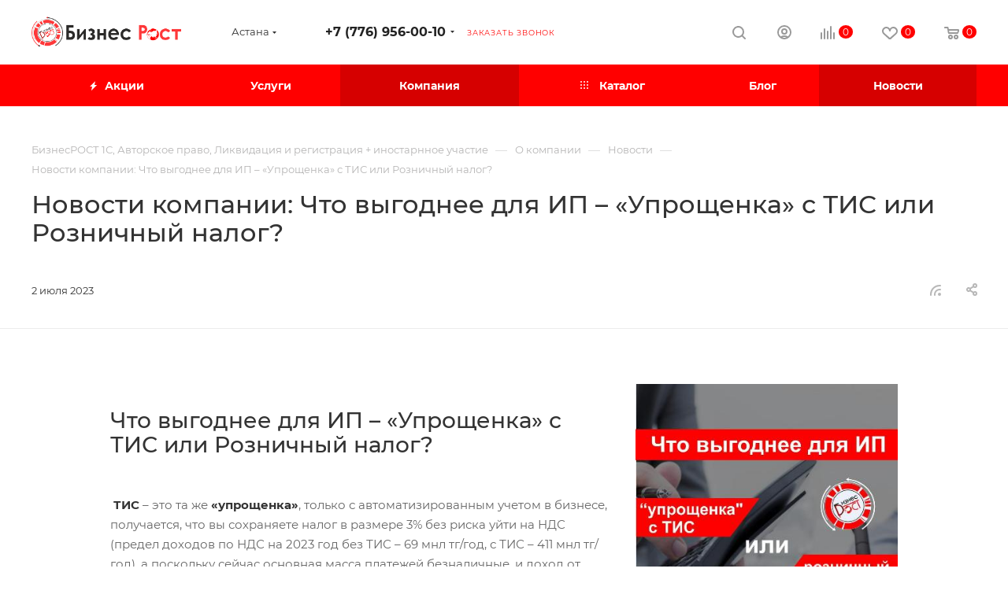

--- FILE ---
content_type: text/html; charset=UTF-8
request_url: https://brost.kz/company/news/chto_vygodnee_dlya_ip_uproshchenka_s_tis_ili_roznichnyy_nalog/
body_size: 59208
content:
<!DOCTYPE html>
<html xmlns="http://www.w3.org/1999/xhtml" xml:lang="ru" lang="ru"  >
<head>
	<title>Что выгоднее для ИП – «Упрощенка» с ТИС или Розничный налог? ГК Бизнес РОСТ</title>
    <meta name="viewport" content="width=device-width, initial-scale=1.0">
	<meta name="viewport" content="initial-scale=1.0, width=device-width, maximum-scale=1" />
	<meta name="HandheldFriendly" content="true" />
	<meta name="yes" content="yes" />
	<meta name="apple-mobile-web-app-status-bar-style" content="black" />
	<meta name="SKYPE_TOOLBAR" content="SKYPE_TOOLBAR_PARSER_COMPATIBLE" />
	<meta http-equiv="Content-Type" content="text/html; charset=UTF-8" />
<meta name="keywords" content="новости, микроинвест, microinvest, бизнесрост, порт, Что выгоднее для ИП – «Упрощенка» с ТИС или Розничный налог?" />
<meta name="description" content="Что выгоднее для ИП – «Упрощенка» с ТИС или Розничный налог?. Следите за актуальными новостями компании Microinvest | Бизнес РОСТ в Казахстане." />
<link rel="canonical" href="https://brost.kz/company/news/chto_vygodnee_dlya_ip_uproshchenka_s_tis_ili_roznichnyy_nalog/" />
<script data-skip-moving="true">(function(w, d, n) {var cl = "bx-core";var ht = d.documentElement;var htc = ht ? ht.className : undefined;if (htc === undefined || htc.indexOf(cl) !== -1){return;}var ua = n.userAgent;if (/(iPad;)|(iPhone;)/i.test(ua)){cl += " bx-ios";}else if (/Windows/i.test(ua)){cl += ' bx-win';}else if (/Macintosh/i.test(ua)){cl += " bx-mac";}else if (/Linux/i.test(ua) && !/Android/i.test(ua)){cl += " bx-linux";}else if (/Android/i.test(ua)){cl += " bx-android";}cl += (/(ipad|iphone|android|mobile|touch)/i.test(ua) ? " bx-touch" : " bx-no-touch");cl += w.devicePixelRatio && w.devicePixelRatio >= 2? " bx-retina": " bx-no-retina";if (/AppleWebKit/.test(ua)){cl += " bx-chrome";}else if (/Opera/.test(ua)){cl += " bx-opera";}else if (/Firefox/.test(ua)){cl += " bx-firefox";}ht.className = htc ? htc + " " + cl : cl;})(window, document, navigator);</script>

<link href="/bitrix/js/intranet/intranet-common.min.css?174966665961199" rel="stylesheet"/>
<link href="/bitrix/css/aspro.max/notice.min.css?17496665432876" rel="stylesheet"/>
<link href="/bitrix/cache/css/br/aspro_max_231024_brost/page_54b3f963c8f9808cf97aa6a404e74be6/page_54b3f963c8f9808cf97aa6a404e74be6_v1.css?1769096792107341" rel="stylesheet"/>
<link href="/bitrix/cache/css/br/aspro_max_231024_brost/template_32284331275e420d5df964a68c573a5d/template_32284331275e420d5df964a68c573a5d_v1.css?17690967821260172" rel="stylesheet" data-template-style="true"/>


<script type="extension/settings" data-extension="currency.currency-core">{"region":"kz"}</script>


<link href="/bitrix/templates/aspro_max_231024_brost/css/critical.min.css?175429603924" data-skip-moving="true" rel="stylesheet">
<meta name="theme-color" content="#ff0000">
<style>:root{--theme-base-color: #ff0000;--theme-base-opacity-color: #ff00001a;--theme-base-color-saturation:100%;--theme-base-color-lightness:50%;}</style>
<style>html {--theme-page-width: 1200px;--theme-page-width-padding: 30px}</style>
<link href="/bitrix/templates/aspro_max_231024_brost/css/print.min.css?175429603921755" data-template-style="true" rel="stylesheet" media="print">
					<script data-skip-moving="true" src="/bitrix/js/main/jquery/jquery-3.6.0.min.js"></script>
					<script data-skip-moving="true" src="/bitrix/templates/aspro_max_231024_brost/js/speed.min.js?=1754296039"></script>
<link rel="shortcut icon" href="/favicon.ico" type="image/x-icon" />
<link rel="apple-touch-icon" sizes="180x180" href="/include/apple-touch-icon.png" />
<link rel="alternate" type="application/rss+xml" title="rss" href="/company/news/rss/" />
<meta property="og:description" content="Что выгоднее для ИП – «Упрощенка» с ТИС или Розничный налог?. Следите за актуальными новостями компании Microinvest | Бизнес РОСТ в Казахстане." />
<meta property="og:image" content="https://brost.kz:443/upload/iblock/c2f/238z9184qt1si0ub300jdw5ao34yr6v2/фото Что выгоднее для ИП – «Упрощенка» с ТИС или Розничный налогz.jpeg" />
<link rel="image_src" href="https://brost.kz:443/upload/iblock/c2f/238z9184qt1si0ub300jdw5ao34yr6v2/фото Что выгоднее для ИП – «Упрощенка» с ТИС или Розничный налогz.jpeg"  />
<meta property="og:title" content="Что выгоднее для ИП – «Упрощенка» с ТИС или Розничный налог? ГК Бизнес РОСТ" />
<meta property="og:type" content="website" />
<meta property="og:url" content="https://brost.kz:443/company/news/chto_vygodnee_dlya_ip_uproshchenka_s_tis_ili_roznichnyy_nalog/" />
<script src="/bitrix/templates/aspro_max_231024_brost/js/fetch/bottom_panel.min.js?1754296039554" data-skip-moving="true" defer=""></script>

                                                                                                                                                                                                                                                                                                                                                                                                                                                                                                                                                                                                                                                                                                                                                                                                     				</head>
<body class=" site_br  fill_bg_n catalog-delayed-btn-Y theme-light" id="main" data-site="/">
		
	<div id="panel"></div>
	
				<!--'start_frame_cache_basketitems-component-block'-->												<div id="ajax_basket"></div>
					<!--'end_frame_cache_basketitems-component-block'-->								<div class="cd-modal-bg"></div>
		<script data-skip-moving="true">var solutionName = 'arMaxOptions';</script>
		<script src="/bitrix/templates/aspro_max_231024_brost/js/setTheme.php?site_id=br&site_dir=/" data-skip-moving="true"></script>
				<div class="wrapper1  header_bgcolored long_header colored_header basket_normal basket_fill_COLOR side_LEFT block_side_NORMAL catalog_icons_N banner_auto with_fast_view mheader-v2 header-v1 header-font-lower_Y regions_Y title_position_LEFT footer-v6 front-vindex1 mfixed_Y mfixed_view_always title-v1 lazy_N with_phones compact-catalog normal-catalog-img landing-slider big-banners-mobile-slider bottom-icons-panel-Y compact-breadcrumbs-slider catalog-delayed-btn-Y  ">

<div class="mega_fixed_menu scrollblock">
	<div class="maxwidth-theme">
		<svg class="svg svg-close" width="14" height="14" viewBox="0 0 14 14">
		  <path data-name="Rounded Rectangle 568 copy 16" d="M1009.4,953l5.32,5.315a0.987,0.987,0,0,1,0,1.4,1,1,0,0,1-1.41,0L1008,954.4l-5.32,5.315a0.991,0.991,0,0,1-1.4-1.4L1006.6,953l-5.32-5.315a0.991,0.991,0,0,1,1.4-1.4l5.32,5.315,5.31-5.315a1,1,0,0,1,1.41,0,0.987,0.987,0,0,1,0,1.4Z" transform="translate(-1001 -946)"></path>
		</svg>
		<i class="svg svg-close mask arrow"></i>
		<div class="row">
			<div class="col-md-9">
				<div class="left_menu_block">
					<div class="logo_block flexbox flexbox--row align-items-normal">
						<div class="logo">
							<a href="/"><img src="/upload/CMax/68a/orvuerv9j1zbg3d9xq6y91ip7midig19/logo.png" alt="Бизнес РОСТ корпоративный портал" title="Бизнес РОСТ корпоративный портал" data-src="" /></a>						</div>
						<div class="top-description addr">
							Компания для развития Вашего бизнеса.						</div>
					</div>
					<div class="search_block">
						<div class="search_wrap">
							<div class="search-block">
									<div class="search-wrapper">
		<div id="title-search_mega_menu">
			<form action="/catalog/" class="search search--hastype">
				<div class="search-input-div">
					<input class="search-input" id="title-search-input_mega_menu" type="text" name="q" value="" placeholder="Поиск" size="20" maxlength="50" autocomplete="off" />
				</div>
				<div class="search-button-div">
					<button class="btn btn-search" type="submit" name="s" value="Найти"><i class="svg search2  inline " aria-hidden="true"><svg width="17" height="17" ><use xlink:href="/bitrix/templates/aspro_max_231024_brost/images/svg/header_icons_srite.svg#search"></use></svg></i></button>
											<div class="dropdown-select searchtype">
							<input type="hidden" name="type" value="catalog" />
							<div class="dropdown-select__title darken font_xs">
								<span>Каталог</span>
								<i class="svg  svg-inline-search-down" aria-hidden="true" ><svg xmlns="http://www.w3.org/2000/svg" width="5" height="3" viewBox="0 0 5 3"><path class="cls-1" d="M250,80h5l-2.5,3Z" transform="translate(-250 -80)"/></svg></i>							</div>
							<div class="dropdown-select__list dropdown-menu-wrapper" role="menu">
								<!--noindex-->
								<div class="dropdown-menu-inner rounded3">
									<div class="dropdown-select__list-item font_xs">
										<span class="dropdown-select__list-link darken" data-type="all">
											<span>По всему сайту</span>
										</span>
									</div>
									<div class="dropdown-select__list-item font_xs">
										<span class="dropdown-select__list-link dropdown-select__list-link--current" data-type="catalog">
											<span>По каталогу</span>
										</span>
									</div>
								</div>
								<!--/noindex-->
							</div>
						</div>
					<span class="close-block inline-search-hide"><span class="svg svg-close close-icons"></span></span>
				</div>
			</form>
		</div>
	</div>
							</div>
						</div>
					</div>
										<!-- noindex -->

	<div class="burger_menu_wrapper">
		
			<div class="top_link_wrapper">
				<div class="menu-item dropdown catalog wide_menu  ">
					<div class="wrap">
						<a class="dropdown-toggle" href="/catalog/">
							<div class="link-title color-theme-hover">
																	<i class="svg inline  svg-inline-icon_catalog" aria-hidden="true" ><svg xmlns="http://www.w3.org/2000/svg" width="10" height="10" viewBox="0 0 10 10"><path  data-name="Rounded Rectangle 969 copy 7" class="cls-1" d="M644,76a1,1,0,1,1-1,1A1,1,0,0,1,644,76Zm4,0a1,1,0,1,1-1,1A1,1,0,0,1,648,76Zm4,0a1,1,0,1,1-1,1A1,1,0,0,1,652,76Zm-8,4a1,1,0,1,1-1,1A1,1,0,0,1,644,80Zm4,0a1,1,0,1,1-1,1A1,1,0,0,1,648,80Zm4,0a1,1,0,1,1-1,1A1,1,0,0,1,652,80Zm-8,4a1,1,0,1,1-1,1A1,1,0,0,1,644,84Zm4,0a1,1,0,1,1-1,1A1,1,0,0,1,648,84Zm4,0a1,1,0,1,1-1,1A1,1,0,0,1,652,84Z" transform="translate(-643 -76)"/></svg></i>																Каталог							</div>
						</a>
													<span class="tail"></span>
							<div class="burger-dropdown-menu row">
								<div class="menu-wrapper" >
									
																														<div class="col-md-4 dropdown-submenu  has_img">
																						<a href="/catalog/online_kkm_i_FR_OFD/" class="color-theme-hover" title="Онлайн кассовые аппараты и фискальные регистраторы">
												<span class="name option-font-bold">Онлайн кассовые аппараты и фискальные регистраторы</span>
											</a>
																								<div class="burger-dropdown-menu toggle_menu">
																																									<div class="menu-item   ">
															<a href="/catalog/online_kkm_i_FR_OFD/onlayn_kassy_s_ofd/" title="Онлайн касса с ОФД">
																<span class="name color-theme-hover">Онлайн касса с ОФД</span>
															</a>
																													</div>
																																									<div class="menu-item   ">
															<a href="/catalog/online_kkm_i_FR_OFD/web_kassa/" title="Web Kassa">
																<span class="name color-theme-hover">Web Kassa</span>
															</a>
																													</div>
																																									<div class="menu-item   ">
															<a href="/catalog/online_kkm_i_FR_OFD/onlayn_fr_s_ofd/" title="Онлайн ФР с ОФД">
																<span class="name color-theme-hover">Онлайн ФР с ОФД</span>
															</a>
																													</div>
																																									<div class="menu-item   ">
															<a href="/catalog/online_kkm_i_FR_OFD/onlayn_kkm_dlya_lombardov/" title="Онлайн ККМ для ломбардов">
																<span class="name color-theme-hover">Онлайн ККМ для ломбардов</span>
															</a>
																													</div>
																									</div>
																					</div>
									
																														<div class="col-md-4 dropdown-submenu  has_img">
																						<a href="/catalog/kompyutery_monobloki_noutbuki/" class="color-theme-hover" title="Компьютеры/POS/Ноутбуки">
												<span class="name option-font-bold">Компьютеры/POS/Ноутбуки</span>
											</a>
																								<div class="burger-dropdown-menu toggle_menu">
																																									<div class="menu-item   ">
															<a href="/catalog/kompyutery_monobloki_noutbuki/1_rabochee_mesto_administ_i_kassirov/" title="Комплекты для администратора и кассира">
																<span class="name color-theme-hover">Комплекты для администратора и кассира</span>
															</a>
																													</div>
																																									<div class="menu-item   ">
															<a href="/catalog/kompyutery_monobloki_noutbuki/2_pos_monobloki_s_sensornym_ekranom/" title="POS моноблоки с сенсорным экраном">
																<span class="name color-theme-hover">POS моноблоки с сенсорным экраном</span>
															</a>
																													</div>
																																									<div class="menu-item   ">
															<a href="/catalog/kompyutery_monobloki_noutbuki/3_kompyutery_postlizing/" title="Компьютеры и Ноутбуки Постлизинг">
																<span class="name color-theme-hover">Компьютеры и Ноутбуки Постлизинг</span>
															</a>
																													</div>
																																									<div class="menu-item   ">
															<a href="/catalog/kompyutery_monobloki_noutbuki/pos-kiosk-prays-cheker/" title="ПОС КИОСК, Прайс чекер">
																<span class="name color-theme-hover">ПОС КИОСК, Прайс чекер</span>
															</a>
																													</div>
																									</div>
																					</div>
									
																														<div class="col-md-4 dropdown-submenu  has_img">
																						<a href="/catalog/skanery_shtrikh_koda/" class="color-theme-hover" title="Сканеры штрих кода">
												<span class="name option-font-bold">Сканеры штрих кода</span>
											</a>
																								<div class="burger-dropdown-menu toggle_menu">
																																									<div class="menu-item   ">
															<a href="/catalog/skanery_shtrikh_koda/2d_skanery_shtrikh_koda/" title="2D Сканер ШК. Маркировка">
																<span class="name color-theme-hover">2D Сканер ШК. Маркировка</span>
															</a>
																													</div>
																																									<div class="menu-item   ">
															<a href="/catalog/skanery_shtrikh_koda/2d_nastolnyy_skanery_shk/" title="2D Настольные сканера ШК">
																<span class="name color-theme-hover">2D Настольные сканера ШК</span>
															</a>
																													</div>
																																									<div class="menu-item   ">
															<a href="/catalog/skanery_shtrikh_koda/2d_besprovod_skanery_shk/" title="2D Беспровод. сканеры ШК">
																<span class="name color-theme-hover">2D Беспровод. сканеры ШК</span>
															</a>
																													</div>
																																									<div class="menu-item   ">
															<a href="/catalog/skanery_shtrikh_koda/terminaly_sbora_dannykh_tsd/" title="Терминалы сбора данных ТСД">
																<span class="name color-theme-hover">Терминалы сбора данных ТСД</span>
															</a>
																													</div>
																																									<div class="menu-item   ">
															<a href="/catalog/skanery_shtrikh_koda/2d_skanery_aksessuary/" title="Аксессуары для сканеров">
																<span class="name color-theme-hover">Аксессуары для сканеров</span>
															</a>
																													</div>
																									</div>
																					</div>
									
																														<div class="col-md-4 dropdown-submenu  has_img">
																						<a href="/catalog/denezhnye_yashchiki/" class="color-theme-hover" title="Денежные ящики">
												<span class="name option-font-bold">Денежные ящики</span>
											</a>
																								<div class="burger-dropdown-menu toggle_menu">
																																									<div class="menu-item   ">
															<a href="/catalog/denezhnye_yashchiki/avtomaticheskie_denezhnye_yashchiki/" title="Автоматические денежные ящики">
																<span class="name color-theme-hover">Автоматические денежные ящики</span>
															</a>
																													</div>
																																									<div class="menu-item   ">
															<a href="/catalog/denezhnye_yashchiki/poluavtomatichekie_denezhnye_yashchiki_2_v_1/" title="Полуавтомат. денежные ящики 2 в 1">
																<span class="name color-theme-hover">Полуавтомат. денежные ящики 2 в 1</span>
															</a>
																													</div>
																																									<div class="menu-item   ">
															<a href="/catalog/denezhnye_yashchiki/kukhonnye_zvonki_i_zamki/" title="Кухонные звонки и замки">
																<span class="name color-theme-hover">Кухонные звонки и замки</span>
															</a>
																													</div>
																									</div>
																					</div>
									
																														<div class="col-md-4 dropdown-submenu  has_img">
																						<a href="/catalog/1_po_microinvest/" class="color-theme-hover" title="Microinvest программы для автоматизации магазинов">
												<span class="name option-font-bold">Microinvest программы для автоматизации магазинов</span>
											</a>
																								<div class="burger-dropdown-menu toggle_menu">
																																									<div class="menu-item   ">
															<a href="/catalog/1_po_microinvest/Microinvest_dla_magazinov_i_butikov/" title="Для магазинов и бутиков">
																<span class="name color-theme-hover">Для магазинов и бутиков</span>
															</a>
																													</div>
																																									<div class="menu-item   ">
															<a href="/catalog/1_po_microinvest/%20Microinvest_dla_kafe_i_restorenov/" title="Для кафе и ресторанов">
																<span class="name color-theme-hover">Для кафе и ресторанов</span>
															</a>
																													</div>
																																									<div class="menu-item   ">
															<a href="/catalog/1_po_microinvest/Spcializirovanoe_PO_microinvest/" title="Специализированное ПО">
																<span class="name color-theme-hover">Специализированное ПО</span>
															</a>
																													</div>
																																									<div class="menu-item   ">
															<a href="/catalog/1_po_microinvest/mobilnye-programmy-dlya-avtomatizatsii/" title="Мобильные программы для автоматизации">
																<span class="name color-theme-hover">Мобильные программы для автоматизации</span>
															</a>
																													</div>
																																									<div class="menu-item   ">
															<a href="/catalog/1_po_microinvest/oteli-khostely-doma-otdykha/" title="Отели, хостелы, дома отдыха">
																<span class="name color-theme-hover">Отели, хостелы, дома отдыха</span>
															</a>
																													</div>
																																									<div class="menu-item   ">
															<a href="/catalog/1_po_microinvest/arenda-programmy-mikroinvest/" title="Аренда программы Микроинвест">
																<span class="name color-theme-hover">Аренда программы Микроинвест</span>
															</a>
																													</div>
																									</div>
																					</div>
									
																														<div class="col-md-4 dropdown-submenu  has_img">
																						<a href="/catalog/vesy_torgovye/" class="color-theme-hover" title="Весы торговые">
												<span class="name option-font-bold">Весы торговые</span>
											</a>
																								<div class="burger-dropdown-menu toggle_menu">
																																									<div class="menu-item   ">
															<a href="/catalog/vesy_torgovye/vesy-s-pechatyu-etiketok-336-240-mm/" title="Весы с печатью этикеток">
																<span class="name color-theme-hover">Весы с печатью этикеток</span>
															</a>
																													</div>
																																									<div class="menu-item   ">
															<a href="/catalog/vesy_torgovye/vesy-s-sensornym-ekranom-336-240-mm/" title="Весы с сенсорным экраном">
																<span class="name color-theme-hover">Весы с сенсорным экраном</span>
															</a>
																													</div>
																																									<div class="menu-item  dropdown-submenu ">
															<a href="/catalog/vesy_torgovye/vesy-nastolnye/" title="Весы настольные">
																<span class="name color-theme-hover">Весы настольные</span>
															</a>
																															<div class="burger-dropdown-menu with_padding">
																																			<div class="menu-item ">
																			<a href="/catalog/vesy_torgovye/vesy-nastolnye/vesy_s_pryamym_podklyucheniem_k_pk_mikroinvest_1s/" title="Весы с прямым подключением к ПК (Микроинвест, 1С) (336*240)">
																				<span class="name color-theme-hover">Весы с прямым подключением к ПК (Микроинвест, 1С) (336*240)</span>
																			</a>
																		</div>
																																			<div class="menu-item ">
																			<a href="/catalog/vesy_torgovye/vesy-nastolnye/vesy-obshchego-naznacheniya/" title="Весы прикассовые - общего назначения">
																				<span class="name color-theme-hover">Весы прикассовые - общего назначения</span>
																			</a>
																		</div>
																																			<div class="menu-item ">
																			<a href="/catalog/vesy_torgovye/vesy-nastolnye/vesy_s_printerom_chekov_vstroennoe_po_avtomatizatsii/" title="Весы Mertex M-ER с портами USB RS232">
																				<span class="name color-theme-hover">Весы Mertex M-ER с портами USB RS232</span>
																			</a>
																		</div>
																																			<div class="menu-item ">
																			<a href="/catalog/vesy_torgovye/vesy-nastolnye/vesy-torgovye-mertech/" title="Весы торговые Mertech">
																				<span class="name color-theme-hover">Весы торговые Mertech</span>
																			</a>
																		</div>
																																	</div>
																													</div>
																																									<div class="menu-item  dropdown-submenu ">
															<a href="/catalog/vesy_torgovye/vesy-napolnye-520-395-mm/" title="Весы напольные торговые">
																<span class="name color-theme-hover">Весы напольные торговые</span>
															</a>
																															<div class="burger-dropdown-menu with_padding">
																																			<div class="menu-item ">
																			<a href="/catalog/vesy_torgovye/vesy-napolnye-520-395-mm/vesy-nastolnye-tb-s-platforma-520-395-mm/" title="Весы напольные TB-S (платформа 520*395 мм)">
																				<span class="name color-theme-hover">Весы напольные TB-S (платформа 520*395 мм)</span>
																			</a>
																		</div>
																																			<div class="menu-item ">
																			<a href="/catalog/vesy_torgovye/vesy-napolnye-520-395-mm/vesy-nastolnye-tb-m-platforma-800-600-mm/" title="Весы напольные TB-M (платформа 800*600 мм)">
																				<span class="name color-theme-hover">Весы напольные TB-M (платформа 800*600 мм)</span>
																			</a>
																		</div>
																																			<div class="menu-item ">
																			<a href="/catalog/vesy_torgovye/vesy-napolnye-520-395-mm/terminaly-dlya-vesov-massa-k/" title="Терминалы для весов Масса-К">
																				<span class="name color-theme-hover">Терминалы для весов Масса-К</span>
																			</a>
																		</div>
																																			<div class="menu-item ">
																			<a href="/catalog/vesy_torgovye/vesy-napolnye-520-395-mm/vesy-napolnye-mertech/" title="Весы напольные MERTECH">
																				<span class="name color-theme-hover">Весы напольные MERTECH</span>
																			</a>
																		</div>
																																	</div>
																													</div>
																									</div>
																					</div>
									
																														<div class="col-md-4 dropdown-submenu  has_img">
																						<a href="/catalog/printeri_chekov_i_etiketok_shtrih_coda/" class="color-theme-hover" title="Принтеры чеков и этикеток ШК">
												<span class="name option-font-bold">Принтеры чеков и этикеток ШК</span>
											</a>
																								<div class="burger-dropdown-menu toggle_menu">
																																									<div class="menu-item   ">
															<a href="/catalog/printeri_chekov_i_etiketok_shtrih_coda/printeri_chekov/" title="Принтеры чеков">
																<span class="name color-theme-hover">Принтеры чеков</span>
															</a>
																													</div>
																																									<div class="menu-item   ">
															<a href="/catalog/printeri_chekov_i_etiketok_shtrih_coda/printeri_etiketok_shtrih_coda/" title="Принтеры этикеток и ШК">
																<span class="name color-theme-hover">Принтеры этикеток и ШК</span>
															</a>
																													</div>
																									</div>
																					</div>
									
																														<div class="col-md-4   has_img">
																						<a href="/catalog/servera-graficheskie-stantsii/" class="color-theme-hover" title="Сервера. Графические станции">
												<span class="name option-font-bold">Сервера. Графические станции</span>
											</a>
																					</div>
									
																														<div class="col-md-4 dropdown-submenu  has_img">
																						<a href="/catalog/programmnoe-obespechenie/" class="color-theme-hover" title="Программное обеспечение">
												<span class="name option-font-bold">Программное обеспечение</span>
											</a>
																								<div class="burger-dropdown-menu toggle_menu">
																																									<div class="menu-item   ">
															<a href="/catalog/programmnoe-obespechenie/1C_Progammi/" title="1C Программы">
																<span class="name color-theme-hover">1C Программы</span>
															</a>
																													</div>
																																									<div class="menu-item   ">
															<a href="/catalog/programmnoe-obespechenie/Antivirusi/" title="Антивирусы">
																<span class="name color-theme-hover">Антивирусы</span>
															</a>
																													</div>
																																									<div class="menu-item   ">
															<a href="/catalog/programmnoe-obespechenie/1C_ITS/" title="1С ИТС">
																<span class="name color-theme-hover">1С ИТС</span>
															</a>
																													</div>
																																									<div class="menu-item   ">
															<a href="/catalog/programmnoe-obespechenie/cleverenc_TCD/" title="Клеверенс - ПО для ТСД">
																<span class="name color-theme-hover">Клеверенс - ПО для ТСД</span>
															</a>
																													</div>
																																									<div class="menu-item   ">
															<a href="/catalog/programmnoe-obespechenie/mobis-i-agent/" title="МобиС и Агент+">
																<span class="name color-theme-hover">МобиС и Агент+</span>
															</a>
																													</div>
																																									<div class="menu-item   ">
															<a href="/catalog/programmnoe-obespechenie/1c-fresh-fresh/" title="1C Fresh Фреш">
																<span class="name color-theme-hover">1C Fresh Фреш</span>
															</a>
																													</div>
																									</div>
																					</div>
									
																														<div class="col-md-4 dropdown-submenu  has_img">
																						<a href="/catalog/Per_oborudivanwe/" class="color-theme-hover" title="Переферийное оборудование">
												<span class="name option-font-bold">Переферийное оборудование</span>
											</a>
																								<div class="burger-dropdown-menu toggle_menu">
																																									<div class="menu-item   ">
															<a href="/catalog/Per_oborudivanwe/MSR/" title="Програмируемые клавиатуры и MSR ридеры">
																<span class="name color-theme-hover">Програмируемые клавиатуры и MSR ридеры</span>
															</a>
																													</div>
																																									<div class="menu-item   ">
															<a href="/catalog/Per_oborudivanwe/Monitor/" title="Дисплеи и Мониторы">
																<span class="name color-theme-hover">Дисплеи и Мониторы</span>
															</a>
																													</div>
																									</div>
																					</div>
									
																														<div class="col-md-4 dropdown-submenu  has_img">
																						<a href="/catalog/Zip/" class="color-theme-hover" title="Комплектующие и запасные части">
												<span class="name option-font-bold">Комплектующие и запасные части</span>
											</a>
																								<div class="burger-dropdown-menu toggle_menu">
																																									<div class="menu-item   ">
															<a href="/catalog/Zip/Antena/" title="ЗиП.  Антены для ККМ">
																<span class="name color-theme-hover">ЗиП.  Антены для ККМ</span>
															</a>
																													</div>
																																									<div class="menu-item   ">
															<a href="/catalog/Zip/ZIP_C/" title="ЗиП. USB to COM и Чехлы">
																<span class="name color-theme-hover">ЗиП. USB to COM и Чехлы</span>
															</a>
																													</div>
																																									<div class="menu-item   ">
															<a href="/catalog/Zip/ZIP_BP/" title="ЗиП. Аккумул. и Блоки питания">
																<span class="name color-theme-hover">ЗиП. Аккумул. и Блоки питания</span>
															</a>
																													</div>
																																									<div class="menu-item   ">
															<a href="/catalog/Zip/zip-monobloki-i-noutbuki/" title="ЗиП Моноблоки и ноутбуки">
																<span class="name color-theme-hover">ЗиП Моноблоки и ноутбуки</span>
															</a>
																													</div>
																									</div>
																					</div>
									
																														<div class="col-md-4 dropdown-submenu  has_img">
																						<a href="/catalog/pechati-i-shtampy/" class="color-theme-hover" title="Печати и Штампы">
												<span class="name option-font-bold">Печати и Штампы</span>
											</a>
																								<div class="burger-dropdown-menu toggle_menu">
																																									<div class="menu-item   ">
															<a href="/catalog/pechati-i-shtampy/pechati-i-shtampy-s-igotovleniem/" title="Печати и штампы с иготовлением">
																<span class="name color-theme-hover">Печати и штампы с иготовлением</span>
															</a>
																													</div>
																																									<div class="menu-item   ">
															<a href="/catalog/pechati-i-shtampy/pechati-i-shtampy_1/" title="Печати и штампы. Оснастка">
																<span class="name color-theme-hover">Печати и штампы. Оснастка</span>
															</a>
																													</div>
																									</div>
																					</div>
									
																														<div class="col-md-4   has_img">
																						<a href="/catalog/pos_platezhnye_terminaly/" class="color-theme-hover" title="POS - платежные терминалы">
												<span class="name option-font-bold">POS - платежные терминалы</span>
											</a>
																					</div>
									
																														<div class="col-md-4 dropdown-submenu  has_img">
																						<a href="/catalog/Uslugi/" class="color-theme-hover" title="Услуги">
												<span class="name option-font-bold">Услуги</span>
											</a>
																								<div class="burger-dropdown-menu toggle_menu">
																																									<div class="menu-item   ">
															<a href="/catalog/Uslugi/1s-soprovozhdenie/" title="1С сопровождение">
																<span class="name color-theme-hover">1С сопровождение</span>
															</a>
																													</div>
																																									<div class="menu-item   ">
															<a href="/catalog/Uslugi/podderzka_microinvest/" title="Поддержка Микроинвест">
																<span class="name color-theme-hover">Поддержка Микроинвест</span>
															</a>
																													</div>
																																									<div class="menu-item   ">
															<a href="/catalog/Uslugi/yuridicheskie-uslugi/" title="Юридические услуги">
																<span class="name color-theme-hover">Юридические услуги</span>
															</a>
																													</div>
																																									<div class="menu-item   ">
															<a href="/catalog/Uslugi/buhgalteria/" title="Бухгалтерия">
																<span class="name color-theme-hover">Бухгалтерия</span>
															</a>
																													</div>
																																									<div class="menu-item   ">
															<a href="/catalog/Uslugi/izgotovlenie_pechati_shtampi/" title="Изготовление печатей и штампов">
																<span class="name color-theme-hover">Изготовление печатей и штампов</span>
															</a>
																													</div>
																																									<div class="menu-item   ">
															<a href="/catalog/Uslugi/uslugi_kkm_i_fr_s_ofd/" title="Услуги по ККМ и ФР с ОФД">
																<span class="name color-theme-hover">Услуги по ККМ и ФР с ОФД</span>
															</a>
																													</div>
																																									<div class="menu-item   ">
															<a href="/catalog/Uslugi/vood_ekspluatacui_Microinvest/" title="Ввод в эксплуатацию">
																<span class="name color-theme-hover">Ввод в эксплуатацию</span>
															</a>
																													</div>
																									</div>
																					</div>
									
																														<div class="col-md-4 dropdown-submenu  has_img">
																						<a href="/catalog/rashodnie_materiali/" class="color-theme-hover" title="Расходные материалы">
												<span class="name option-font-bold">Расходные материалы</span>
											</a>
																								<div class="burger-dropdown-menu toggle_menu">
																																									<div class="menu-item   ">
															<a href="/catalog/rashodnie_materiali/chek-lenta-57-mm/" title="Чек. лента 57 и 80 мм">
																<span class="name color-theme-hover">Чек. лента 57 и 80 мм</span>
															</a>
																													</div>
																																									<div class="menu-item   ">
															<a href="/catalog/rashodnie_materiali/etiket-lenta-dlya-shk/" title="Этикет лента для ШК">
																<span class="name color-theme-hover">Этикет лента для ШК</span>
															</a>
																													</div>
																																									<div class="menu-item   ">
															<a href="/catalog/rashodnie_materiali/ribbbony-i-lenty/" title="Рибббоны и Ленты">
																<span class="name color-theme-hover">Рибббоны и Ленты</span>
															</a>
																													</div>
																									</div>
																					</div>
																	</div>
							</div>
											</div>
				</div>
			</div>
					
		<div class="bottom_links_wrapper row">
								<div class="menu-item col-md-4 unvisible    ">
					<div class="wrap">
						<a class="" href="/sale/">
							<div class="link-title color-theme-hover">
																	<i class="svg inline  svg-inline-icon_discount" aria-hidden="true" ><svg xmlns="http://www.w3.org/2000/svg" width="9" height="12" viewBox="0 0 9 12"><path  data-name="Shape 943 copy 12" class="cls-1" d="M710,75l-7,7h3l-1,5,7-7h-3Z" transform="translate(-703 -75)"/></svg></i>																Акции							</div>
						</a>
											</div>
				</div>
								<div class="menu-item col-md-4 unvisible dropdown   ">
					<div class="wrap">
						<a class="dropdown-toggle" href="/services/">
							<div class="link-title color-theme-hover">
																Услуги							</div>
						</a>
													<span class="tail"></span>
							<div class="burger-dropdown-menu">
								<div class="menu-wrapper" >
									
																														<div class="  ">
																						<a href="https://brost.kz/landings/1c_retail/" class="color-theme-hover" title="1С: Розница">
												<span class="name option-font-bold">1С: Розница</span>
											</a>
																					</div>
									
																														<div class="  ">
																						<a href="https://brost.kz/landings/1c_buh/" class="color-theme-hover" title="1С: Бухгалтерия">
												<span class="name option-font-bold">1С: Бухгалтерия</span>
											</a>
																					</div>
									
																														<div class="  ">
																						<a href="https://brost.kz/landings/pechati-i-shtampy" class="color-theme-hover" title="Печати и штампы">
												<span class="name option-font-bold">Печати и штампы</span>
											</a>
																					</div>
									
																														<div class="dropdown-submenu  has_img">
																						<a href="/services/registratsiya-kommercheskikh-predpriyatiy/" class="color-theme-hover" title="Регистрация коммерческих предприятий">
												<span class="name option-font-bold">Регистрация коммерческих предприятий</span>
											</a>
																								<div class="burger-dropdown-menu with_padding toggle_menu">
																																									<div class="menu-item   ">
															<a href="/services/registratsiya-kommercheskikh-predpriyatiy/registratsiya-ip/" title="Регистрация ИП в Казахстане">
																<span class="name color-theme-hover">Регистрация ИП в Казахстане</span>
															</a>
																													</div>
																																									<div class="menu-item   ">
															<a href="/services/registratsiya-kommercheskikh-predpriyatiy/registratsiya-too/" title="Регистрация ТОО">
																<span class="name color-theme-hover">Регистрация ТОО</span>
															</a>
																													</div>
																																									<div class="menu-item   ">
															<a href="/services/registratsiya-kommercheskikh-predpriyatiy/filial-kazakhstanskoy-kompanii/" title="Филиал казахстанской компании">
																<span class="name color-theme-hover">Филиал казахстанской компании</span>
															</a>
																													</div>
																																									<div class="menu-item   ">
															<a href="/services/registratsiya-kommercheskikh-predpriyatiy/registratsiya-mfo-mikrofinansovaya-organizatsiya/" title="Регистрация МФО  Микрофинансовая организация">
																<span class="name color-theme-hover">Регистрация МФО  Микрофинансовая организация</span>
															</a>
																													</div>
																																									<div class="menu-item   ">
															<a href="/services/registratsiya-kommercheskikh-predpriyatiy/proizvodstvennyy-kooperativ-v-kazakhstane/" title="Производственный кооператив в Казахстане">
																<span class="name color-theme-hover">Производственный кооператив в Казахстане</span>
															</a>
																													</div>
																																									<div class="menu-item   ">
															<a href="/services/registratsiya-kommercheskikh-predpriyatiy/registratsiya-ao/" title="Регистрация АО">
																<span class="name color-theme-hover">Регистрация АО</span>
															</a>
																													</div>
																									</div>
																					</div>
									
																														<div class="dropdown-submenu  has_img">
																						<a href="/services/registratsiya-predpriyatiy-s-inostrannym-uchastiem/" class="color-theme-hover" title="Регистрация предприятий с иностранным участием">
												<span class="name option-font-bold">Регистрация предприятий с иностранным участием</span>
											</a>
																								<div class="burger-dropdown-menu with_padding toggle_menu">
																																									<div class="menu-item   ">
															<a href="/services/registratsiya-predpriyatiy-s-inostrannym-uchastiem/registratsiya-too-s-inostrannym-uchastiem/" title="Регистрация ТОО с иностранным участием">
																<span class="name color-theme-hover">Регистрация ТОО с иностранным участием</span>
															</a>
																													</div>
																																									<div class="menu-item   ">
															<a href="/services/registratsiya-predpriyatiy-s-inostrannym-uchastiem/filial-predstavitelstvo-inostrannoy-kompanii/" title="Филиал/представительство иностранной компании">
																<span class="name color-theme-hover">Филиал/представительство иностранной компании</span>
															</a>
																													</div>
																																									<div class="menu-item   ">
															<a href="/services/registratsiya-predpriyatiy-s-inostrannym-uchastiem/poluchenie-inn-bin-dlya-nerezidentov/" title="Получение ИНН, БИН для нерезидентов">
																<span class="name color-theme-hover">Получение ИНН, БИН для нерезидентов</span>
															</a>
																													</div>
																																									<div class="menu-item   ">
															<a href="/services/registratsiya-predpriyatiy-s-inostrannym-uchastiem/poluchenie-razresheniya-na-rabotu/" title="Получение разрешения на работу">
																<span class="name color-theme-hover">Получение разрешения на работу</span>
															</a>
																													</div>
																									</div>
																					</div>
									
																														<div class="dropdown-submenu  has_img">
																						<a href="/services/registratsiya-nekommercheskikh-predpriyatiy/" class="color-theme-hover" title="Регистрация некоммерческих предприятий">
												<span class="name option-font-bold">Регистрация некоммерческих предприятий</span>
											</a>
																								<div class="burger-dropdown-menu with_padding toggle_menu">
																																									<div class="menu-item   ">
															<a href="/services/registratsiya-nekommercheskikh-predpriyatiy/registratsiya-oo/" title="Регистрация ОО">
																<span class="name color-theme-hover">Регистрация ОО</span>
															</a>
																													</div>
																																									<div class="menu-item   ">
															<a href="/services/registratsiya-nekommercheskikh-predpriyatiy/registratsiya-osi/" title="Регистрация ОСИ">
																<span class="name color-theme-hover">Регистрация ОСИ</span>
															</a>
																													</div>
																																									<div class="menu-item   ">
															<a href="/services/registratsiya-nekommercheskikh-predpriyatiy/registratsiya-of/" title="Регистрация ОФ">
																<span class="name color-theme-hover">Регистрация ОФ</span>
															</a>
																													</div>
																																									<div class="menu-item   ">
															<a href="/services/registratsiya-nekommercheskikh-predpriyatiy/registratsiya-oyul/" title="Регистрация ОЮЛ">
																<span class="name color-theme-hover">Регистрация ОЮЛ</span>
															</a>
																													</div>
																																									<div class="menu-item   ">
															<a href="/services/registratsiya-nekommercheskikh-predpriyatiy/registratsiya-pok/" title="Регистрация ПоК">
																<span class="name color-theme-hover">Регистрация ПоК</span>
															</a>
																													</div>
																																									<div class="menu-item   ">
															<a href="/services/registratsiya-nekommercheskikh-predpriyatiy/registratsiya-chu/" title="Регистрация ЧУ">
																<span class="name color-theme-hover">Регистрация ЧУ</span>
															</a>
																													</div>
																									</div>
																					</div>
									
																														<div class="dropdown-submenu  has_img">
																						<a href="/services/likvidatsiya-predpriyatiy/" class="color-theme-hover" title="Ликвидация предприятий">
												<span class="name option-font-bold">Ликвидация предприятий</span>
											</a>
																								<div class="burger-dropdown-menu with_padding toggle_menu">
																																									<div class="menu-item   ">
															<a href="/services/likvidatsiya-predpriyatiy/likvidatsiya-ip/" title="Ликвидация ИП">
																<span class="name color-theme-hover">Ликвидация ИП</span>
															</a>
																													</div>
																																									<div class="menu-item   ">
															<a href="/services/likvidatsiya-predpriyatiy/likvidatsiya-too/" title="Ликвидация ТОО">
																<span class="name color-theme-hover">Ликвидация ТОО</span>
															</a>
																													</div>
																																									<div class="menu-item   ">
															<a href="/services/likvidatsiya-predpriyatiy/priostanovlenie-deyatelnosti-too-ip/" title="Приостановление деятельности ТОО/ИП">
																<span class="name color-theme-hover">Приостановление деятельности ТОО/ИП</span>
															</a>
																													</div>
																									</div>
																					</div>
									
																														<div class="dropdown-submenu  has_img">
																						<a href="/services/pereregistratsiya-predpriyatiy/" class="color-theme-hover" title="Перерегистрация предприятий">
												<span class="name option-font-bold">Перерегистрация предприятий</span>
											</a>
																								<div class="burger-dropdown-menu with_padding toggle_menu">
																																									<div class="menu-item   ">
															<a href="/services/pereregistratsiya-predpriyatiy/pereregistratsiya-too/" title="Перерегистрация ТОО">
																<span class="name color-theme-hover">Перерегистрация ТОО</span>
															</a>
																													</div>
																																									<div class="menu-item   ">
															<a href="/services/pereregistratsiya-predpriyatiy/reorganizatsiya-too/" title="Реорганизация ТОО">
																<span class="name color-theme-hover">Реорганизация ТОО</span>
															</a>
																													</div>
																									</div>
																					</div>
									
																														<div class="dropdown-submenu  has_img">
																						<a href="/services/tovarnye-znaki-avtorskoe-pravo/" class="color-theme-hover" title="Товарные знаки/авторское право">
												<span class="name option-font-bold">Товарные знаки/авторское право</span>
											</a>
																								<div class="burger-dropdown-menu with_padding toggle_menu">
																																									<div class="menu-item   ">
															<a href="/services/tovarnye-znaki-avtorskoe-pravo/sozdanie-logotipa-tovarnogo-znaka/" title="Создание логотипа/товарного знака">
																<span class="name color-theme-hover">Создание логотипа/товарного знака</span>
															</a>
																													</div>
																																									<div class="menu-item   ">
															<a href="/services/tovarnye-znaki-avtorskoe-pravo/registratsiya-tovarnogo-znaka/" title="Регистрация товарного знака">
																<span class="name color-theme-hover">Регистрация товарного знака</span>
															</a>
																													</div>
																																									<div class="menu-item   ">
															<a href="/services/tovarnye-znaki-avtorskoe-pravo/mezhdunarodnaya-registratsiya-tovarnogo-znaka/" title="Международная регистрация товарного знака">
																<span class="name color-theme-hover">Международная регистрация товарного знака</span>
															</a>
																													</div>
																																									<div class="menu-item   ">
															<a href="/services/tovarnye-znaki-avtorskoe-pravo/litsenzionnyy-dogovor/" title="Лицензионный договор">
																<span class="name color-theme-hover">Лицензионный договор</span>
															</a>
																													</div>
																																									<div class="menu-item   ">
															<a href="/services/tovarnye-znaki-avtorskoe-pravo/registratsiya-tovarnogo-znaka-v-tamozhennom-reestre/" title="Регистрация товарного знака в таможенном реестре">
																<span class="name color-theme-hover">Регистрация товарного знака в таможенном реестре</span>
															</a>
																													</div>
																																									<div class="menu-item   ">
															<a href="/services/tovarnye-znaki-avtorskoe-pravo/avtorskoe-pravo/" title="Регистрация авторского права в Казахстане">
																<span class="name color-theme-hover">Регистрация авторского права в Казахстане</span>
															</a>
																													</div>
																																									<div class="menu-item   ">
															<a href="/services/tovarnye-znaki-avtorskoe-pravo/patent-na-izobretenie/" title="Патент на изобретение">
																<span class="name color-theme-hover">Патент на изобретение</span>
															</a>
																													</div>
																																									<div class="menu-item   ">
															<a href="/services/tovarnye-znaki-avtorskoe-pravo/predstavitelstvo-v-sude/" title="Представительство в суде">
																<span class="name color-theme-hover">Представительство в суде</span>
															</a>
																													</div>
																									</div>
																					</div>
									
																														<div class="dropdown-submenu  has_img">
																						<a href="/services/pechati-i-shtampy/" class="color-theme-hover" title="Печати и штампы">
												<span class="name option-font-bold">Печати и штампы</span>
											</a>
																								<div class="burger-dropdown-menu with_padding toggle_menu">
																																									<div class="menu-item   ">
															<a href="/services/pechati-i-shtampy/shtampy/" title="Штампы/датеры/нумераторы для ТОО/ИП/ОО...">
																<span class="name color-theme-hover">Штампы/датеры/нумераторы для ТОО/ИП/ОО...</span>
															</a>
																													</div>
																																									<div class="menu-item   ">
															<a href="/services/pechati-i-shtampy/faksimile/" title="Факсимиле руководителя для ТОО/ИП/ОО...">
																<span class="name color-theme-hover">Факсимиле руководителя для ТОО/ИП/ОО...</span>
															</a>
																													</div>
																																									<div class="menu-item   ">
															<a href="/services/pechati-i-shtampy/logotip-na-pechati/" title="Логотип на печати">
																<span class="name color-theme-hover">Логотип на печати</span>
															</a>
																													</div>
																																									<div class="menu-item   ">
															<a href="/services/pechati-i-shtampy/unichtozhenie-pechati-too-ip-oo-of-oyul-gu/" title="Уничтожение печати (ТОО, ИП, ОО, ОФ, ОЮЛ, ГУ...  )">
																<span class="name color-theme-hover">Уничтожение печати (ТОО, ИП, ОО, ОФ, ОЮЛ, ГУ...  )</span>
															</a>
																													</div>
																									</div>
																					</div>
									
																														<div class="dropdown-submenu  has_img">
																						<a href="/services/1s-bukhgalteriya/" class="color-theme-hover" title="1С: Бухгалтерия">
												<span class="name option-font-bold">1С: Бухгалтерия</span>
											</a>
																								<div class="burger-dropdown-menu with_padding toggle_menu">
																																									<div class="menu-item   ">
															<a href="/services/1s-bukhgalteriya/programmnye-produkty-1s-/" title="Программные продукты &quot;1С&quot; ">
																<span class="name color-theme-hover">Программные продукты &quot;1С&quot; </span>
															</a>
																													</div>
																																									<div class="menu-item   ">
															<a href="/services/1s-bukhgalteriya/liniya-konsultatsiy-1s/" title="Линия консультаций &quot;1С&quot;">
																<span class="name color-theme-hover">Линия консультаций &quot;1С&quot;</span>
															</a>
																													</div>
																																									<div class="menu-item   ">
															<a href="/services/1s-bukhgalteriya/its/" title="ИТС">
																<span class="name color-theme-hover">ИТС</span>
															</a>
																													</div>
																																									<div class="menu-item   ">
															<a href="/services/1s-bukhgalteriya/mobi-s/" title="МоБи-С">
																<span class="name color-theme-hover">МоБи-С</span>
															</a>
																													</div>
																																									<div class="menu-item   ">
															<a href="/services/1s-bukhgalteriya/programma-dlya-obmennogo-punkta/" title="Программа для обменного пункта">
																<span class="name color-theme-hover">Программа для обменного пункта</span>
															</a>
																													</div>
																									</div>
																					</div>
									
																														<div class="dropdown-submenu  has_img">
																						<a href="/services/bukhgalterskoe-obsluzhivanie/" class="color-theme-hover" title="Бухгалтерское обслуживание">
												<span class="name option-font-bold">Бухгалтерское обслуживание</span>
											</a>
																								<div class="burger-dropdown-menu with_padding toggle_menu">
																																									<div class="menu-item   ">
															<a href="/services/bukhgalterskoe-obsluzhivanie/litsenziya-na-alkogol/" title="Лицензия на алкоголь">
																<span class="name color-theme-hover">Лицензия на алкоголь</span>
															</a>
																													</div>
																																									<div class="menu-item   ">
															<a href="/services/bukhgalterskoe-obsluzhivanie/sostavlenie-dogovorov/" title="Составление договоров">
																<span class="name color-theme-hover">Составление договоров</span>
															</a>
																													</div>
																																									<div class="menu-item   ">
															<a href="/services/bukhgalterskoe-obsluzhivanie/bukhgalterskoe-oformlenie-importa/" title="Бухгалтерское оформление импорта">
																<span class="name color-theme-hover">Бухгалтерское оформление импорта</span>
															</a>
																													</div>
																																									<div class="menu-item   ">
															<a href="/services/bukhgalterskoe-obsluzhivanie/registratsiya-trudovykh-dogovorov/" title="Регистрация трудовых договоров">
																<span class="name color-theme-hover">Регистрация трудовых договоров</span>
															</a>
																													</div>
																																									<div class="menu-item   ">
															<a href="/services/bukhgalterskoe-obsluzhivanie/statisticheskaya-otchetnost/" title="Статистическая отчетность">
																<span class="name color-theme-hover">Статистическая отчетность</span>
															</a>
																													</div>
																																									<div class="menu-item   ">
															<a href="/services/bukhgalterskoe-obsluzhivanie/nalogovaya-otchetnost/" title="Налоговая отчетность">
																<span class="name color-theme-hover">Налоговая отчетность</span>
															</a>
																													</div>
																																									<div class="menu-item   ">
															<a href="/services/bukhgalterskoe-obsluzhivanie/bukhgalterskoe-obsluzhivanie/" title="Бухгалтерское обслуживание">
																<span class="name color-theme-hover">Бухгалтерское обслуживание</span>
															</a>
																													</div>
																									</div>
																					</div>
									
																														<div class="dropdown-submenu  has_img">
																						<a href="/services/marketing-biznes-plany/" class="color-theme-hover" title="Маркетинг/Бизнес-планы">
												<span class="name option-font-bold">Маркетинг/Бизнес-планы</span>
											</a>
																								<div class="burger-dropdown-menu with_padding toggle_menu">
																																									<div class="menu-item   ">
															<a href="/services/marketing-biznes-plany/sozdanie-firmennogo-stilya/" title="Создание фирменного стиля">
																<span class="name color-theme-hover">Создание фирменного стиля</span>
															</a>
																													</div>
																																									<div class="menu-item   ">
															<a href="/services/marketing-biznes-plany/sozdanie-sayta-kompanii/" title="Создание сайта компании">
																<span class="name color-theme-hover">Создание сайта компании</span>
															</a>
																													</div>
																																									<div class="menu-item   ">
															<a href="/services/marketing-biznes-plany/sostavlenie-biznes-plana/" title="Составление бизнес-плана">
																<span class="name color-theme-hover">Составление бизнес-плана</span>
															</a>
																													</div>
																																									<div class="menu-item   ">
															<a href="/services/marketing-biznes-plany/raskrutka-v-sots-setyakh/" title="Раскрутка в соц.сетях">
																<span class="name color-theme-hover">Раскрутка в соц.сетях</span>
															</a>
																													</div>
																																									<div class="menu-item   ">
															<a href="/services/marketing-biznes-plany/biznes-treningi/" title="Бизнес-тренинги">
																<span class="name color-theme-hover">Бизнес-тренинги</span>
															</a>
																													</div>
																									</div>
																					</div>
									
																														<div class="dropdown-submenu  has_img">
																						<a href="/services/uslugi-v-stepnogorske/" class="color-theme-hover" title="Услуги в Степногорске">
												<span class="name option-font-bold">Услуги в Степногорске</span>
											</a>
																								<div class="burger-dropdown-menu with_padding toggle_menu">
																																									<div class="menu-item   ">
															<a href="/services/uslugi-v-stepnogorske/zapravka-kartridzhey/" title="Заправка картриджей">
																<span class="name color-theme-hover">Заправка картриджей</span>
															</a>
																													</div>
																																									<div class="menu-item   ">
															<a href="/services/uslugi-v-stepnogorske/prodazha-kompyuternoy-tekhniki/" title="Продажа компьютерной техники">
																<span class="name color-theme-hover">Продажа компьютерной техники</span>
															</a>
																													</div>
																																									<div class="menu-item   ">
															<a href="/services/uslugi-v-stepnogorske/remont-kompyuternoy-tekhniki/" title="Ремонт компьютерной техники в Степногорске">
																<span class="name color-theme-hover">Ремонт компьютерной техники в Степногорске</span>
															</a>
																													</div>
																									</div>
																					</div>
																	</div>
							</div>
											</div>
				</div>
								<div class="menu-item col-md-4 unvisible dropdown   active">
					<div class="wrap">
						<a class="dropdown-toggle" href="/company/">
							<div class="link-title color-theme-hover">
																Компания							</div>
						</a>
													<span class="tail"></span>
							<div class="burger-dropdown-menu">
								<div class="menu-wrapper" >
									
																														<div class="  ">
																						<a href="/company/index.php" class="color-theme-hover" title="О компании">
												<span class="name option-font-bold">О компании</span>
											</a>
																					</div>
									
																														<div class=" active ">
																						<a href="/company/news/" class="color-theme-hover" title="Новости">
												<span class="name option-font-bold">Новости</span>
											</a>
																					</div>
									
																														<div class="  ">
																						<a href="/company/staff/" class="color-theme-hover" title="Команда">
												<span class="name option-font-bold">Команда</span>
											</a>
																					</div>
									
																														<div class="  ">
																						<a href="/company/reviews/" class="color-theme-hover" title="Отзывы">
												<span class="name option-font-bold">Отзывы</span>
											</a>
																					</div>
									
																														<div class="  ">
																						<a href="/company/licenses/" class="color-theme-hover" title="Лицензии">
												<span class="name option-font-bold">Лицензии</span>
											</a>
																					</div>
									
																														<div class="  ">
																						<a href="/landings/1c_retail" class="color-theme-hover" title="1С Розница">
												<span class="name option-font-bold">1С Розница</span>
											</a>
																					</div>
																	</div>
							</div>
											</div>
				</div>
								<div class="menu-item col-md-4 unvisible    ">
					<div class="wrap">
						<a class="" href="/blog/">
							<div class="link-title color-theme-hover">
																Блог							</div>
						</a>
											</div>
				</div>
								<div class="menu-item col-md-4 unvisible    active">
					<div class="wrap">
						<a class="" href="/company/news/">
							<div class="link-title color-theme-hover">
																Новости							</div>
						</a>
											</div>
				</div>
					</div>

	</div>
					<!-- /noindex -->
														</div>
			</div>
			<div class="col-md-3">
				<div class="right_menu_block">
					<div class="contact_wrap">
						<div class="info">
							<div class="phone blocks">
								<div class="">
									<!--'start_frame_cache_header-allphones-block1'-->								<!-- noindex -->
			<div class="phone with_dropdown white sm">
									<div class="wrap">
						<div>
									<i class="svg svg-inline-phone  inline " aria-hidden="true"><svg width="5" height="13" ><use xlink:href="/bitrix/templates/aspro_max_231024_brost/images/svg/header_icons_srite.svg#phone_footer"></use></svg></i><a rel="nofollow" href="tel:+77769560010">+7 (776) 956-00-10</a>
										</div>
					</div>
													<div class="dropdown with_icons">
						<div class="wrap scrollblock">
																							<div class="more_phone"><a class="more_phone_a" rel="nofollow"  href="tel:+77769560010"><span class="icon"><img class="iconset_icon iconset_icon--img" src="/bitrix/images/aspro.max/iconset/header_phones/beeline.svg" title="beeline.svg" style="max-width:16px;max-height:16px;" /></span>+7 (776) 956-00-10<span class="descr">Астана. Юр.отдел</span></a></div>
																							<div class="more_phone"><a class="more_phone_a" rel="nofollow"  href="tel:+77769560020"><span class="icon"><img class="iconset_icon iconset_icon--img" src="/bitrix/images/aspro.max/iconset/header_phones/beeline.svg" title="beeline.svg" style="max-width:16px;max-height:16px;" /></span>+7 (776) 956-00-20<span class="descr">Астана. Бухгалтерия</span></a></div>
																							<div class="more_phone"><a class="more_phone_a" rel="nofollow"  href="tel:+77164579033">+7 71645 79033<span class="descr">Степногорск. Офис</span></a></div>
																							<div class="more_phone"><a class="more_phone_a" rel="nofollow"  href="tel:+77769560060"><span class="icon"><img class="iconset_icon iconset_icon--img" src="/bitrix/images/aspro.max/iconset/header_phones/beeline.svg" title="beeline.svg" style="max-width:16px;max-height:16px;" /></span>+7 776 956 00 60<span class="descr">Степногорск</span></a></div>
													</div>
					</div>
					<i class="svg svg-inline-down  inline " aria-hidden="true"><svg width="5" height="3" ><use xlink:href="/bitrix/templates/aspro_max_231024_brost/images/svg/header_icons_srite.svg#Triangle_down"></use></svg></i>					
							</div>
			<!-- /noindex -->
				<!--'end_frame_cache_header-allphones-block1'-->								</div>
								<div class="callback_wrap">
									<span class="callback-block animate-load font_upper colored" data-event="jqm" data-param-form_id="CALLBACK" data-name="callback">Заказать звонок</span>
								</div>
							</div>
							<div class="question_button_wrapper">
								<span class="btn btn-lg btn-transparent-border-color btn-wide animate-load colored_theme_hover_bg-el" data-event="jqm" data-param-form_id="ASK" data-name="ask">
									Задать вопрос								</span>
							</div>
							<div class="person_wrap">
		<!--'start_frame_cache_header-auth-block1'-->			<!-- noindex --><div class="auth_wr_inner "><a rel="nofollow" title="Мой кабинет" class="personal-link dark-color animate-load" data-event="jqm" data-param-backurl="%2Fcompany%2Fnews%2Fchto_vygodnee_dlya_ip_uproshchenka_s_tis_ili_roznichnyy_nalog%2F" data-param-type="auth" data-name="auth" href="/personal/"><i class="svg svg-inline-cabinet big inline " aria-hidden="true"><svg width="18" height="18" ><use xlink:href="/bitrix/templates/aspro_max_231024_brost/images/svg/header_icons_srite.svg#user"></use></svg></i><span class="wrap"><span class="name">Войти</span></span></a></div><!-- /noindex -->		<!--'end_frame_cache_header-auth-block1'-->
			<!--'start_frame_cache_mobile-basket-with-compare-block1'-->		<!-- noindex -->
					<div class="menu middle">
				<ul>
											<li class="counters">
							<a rel="nofollow" class="dark-color basket-link basket ready " href="/basket/">
								<i class="svg  svg-inline-basket" aria-hidden="true" ><svg class="" width="19" height="16" viewBox="0 0 19 16"><path data-name="Ellipse 2 copy 9" class="cls-1" d="M956.047,952.005l-0.939,1.009-11.394-.008-0.952-1-0.953-6h-2.857a0.862,0.862,0,0,1-.952-1,1.025,1.025,0,0,1,1.164-1h2.327c0.3,0,.6.006,0.6,0.006a1.208,1.208,0,0,1,1.336.918L943.817,947h12.23L957,948v1Zm-11.916-3,0.349,2h10.007l0.593-2Zm1.863,5a3,3,0,1,1-3,3A3,3,0,0,1,945.994,954.005ZM946,958a1,1,0,1,0-1-1A1,1,0,0,0,946,958Zm7.011-4a3,3,0,1,1-3,3A3,3,0,0,1,953.011,954.005ZM953,958a1,1,0,1,0-1-1A1,1,0,0,0,953,958Z" transform="translate(-938 -944)"></path></svg></i>								<span>Корзина<span class="count empted">0</span></span>
							</a>
						</li>
																<li class="counters">
							<a rel="nofollow" 
								class="dark-color basket-link delay ready " 
								href="/personal/favorite/"
							>
								<i class="svg  svg-inline-basket" aria-hidden="true" ><svg xmlns="http://www.w3.org/2000/svg" width="16" height="13" viewBox="0 0 16 13"><defs><style>.clsw-1{fill:#fff;fill-rule:evenodd;}</style></defs><path class="clsw-1" d="M506.755,141.6l0,0.019s-4.185,3.734-5.556,4.973a0.376,0.376,0,0,1-.076.056,1.838,1.838,0,0,1-1.126.357,1.794,1.794,0,0,1-1.166-.4,0.473,0.473,0,0,1-.1-0.076c-1.427-1.287-5.459-4.878-5.459-4.878l0-.019A4.494,4.494,0,1,1,500,135.7,4.492,4.492,0,1,1,506.755,141.6Zm-3.251-5.61A2.565,2.565,0,0,0,501,138h0a1,1,0,1,1-2,0h0a2.565,2.565,0,0,0-2.506-2,2.5,2.5,0,0,0-1.777,4.264l-0.013.019L500,145.1l5.179-4.749c0.042-.039.086-0.075,0.126-0.117l0.052-.047-0.006-.008A2.494,2.494,0,0,0,503.5,135.993Z" transform="translate(-492 -134)"/></svg></i>								<span>Избранные товары<span class="count js-count empted">0</span></span>
							</a>
						</li>
									</ul>
			</div>
							<div class="menu middle">
				<ul>
					<li class="counters">
						<a rel="nofollow" class="dark-color basket-link compare ready " href="/catalog/compare.php">
							<i class="svg inline  svg-inline-compare " aria-hidden="true" ><svg xmlns="http://www.w3.org/2000/svg" width="18" height="17" viewBox="0 0 18 17"><defs><style>.cls-1{fill:#333;fill-rule:evenodd;}</style></defs><path  data-name="Rounded Rectangle 865" class="cls-1" d="M597,78a1,1,0,0,1,1,1v9a1,1,0,0,1-2,0V79A1,1,0,0,1,597,78Zm4-6a1,1,0,0,1,1,1V88a1,1,0,0,1-2,0V73A1,1,0,0,1,601,72Zm4,8a1,1,0,0,1,1,1v7a1,1,0,0,1-2,0V81A1,1,0,0,1,605,80Zm-12-5a1,1,0,0,1,1,1V88a1,1,0,0,1-2,0V76A1,1,0,0,1,593,75Zm-4,5a1,1,0,0,1,1,1v7a1,1,0,0,1-2,0V81A1,1,0,0,1,589,80Z" transform="translate(-588 -72)"/></svg>
</i>							<span>Сравнение товаров<span class="count empted">0</span></span>
						</a>
					</li>
				</ul>
			</div>
				<!-- /noindex -->
		<!--'end_frame_cache_mobile-basket-with-compare-block1'-->								</div>
						</div>
					</div>
					<div class="footer_wrap">
													<div class="inline-block">
								<div class="top-description no-title">
<!--'start_frame_cache_allregions-list-block1'-->			<div class="region_wrapper">
			<div class="io_wrapper">
				<i class="svg svg-inline-mark  inline " aria-hidden="true"><svg width="13" height="13" ><use xlink:href="/bitrix/templates/aspro_max_231024_brost/images/svg/header_icons_srite.svg#location"></use></svg></i>				<div class="city_title">Ваш город</div>
									<div class="js_city_chooser dark-color list" data-param-url="%2Fcompany%2Fnews%2Fchto_vygodnee_dlya_ip_uproshchenka_s_tis_ili_roznichnyy_nalog%2F" data-param-form_id="city_chooser">
						<span>Астана</span><span class="arrow"><i class="svg inline  svg-inline-down" aria-hidden="true" ><svg xmlns="http://www.w3.org/2000/svg" width="5" height="3" viewBox="0 0 5 3"><path class="cls-1" d="M250,80h5l-2.5,3Z" transform="translate(-250 -80)"/></svg></i></span>
					</div>
							</div>
							<div class="dropdown">
					<div class="wrap">
													<div class="more_item current">
								<span data-region_id="4575" data-href="/company/news/chto_vygodnee_dlya_ip_uproshchenka_s_tis_ili_roznichnyy_nalog/">Астана</span>
							</div>
													<div class="more_item ">
								<span data-region_id="4577" data-href="/company/news/chto_vygodnee_dlya_ip_uproshchenka_s_tis_ili_roznichnyy_nalog/">Степногорск</span>
							</div>
											</div>
				</div>
					</div>
	<!--'end_frame_cache_allregions-list-block1'-->								</div>
							</div>
						
						<!--'start_frame_cache_email-block1'-->		
												<div class="email blocks color-theme-hover">
						<i class="svg inline  svg-inline-email" aria-hidden="true" ><svg xmlns="http://www.w3.org/2000/svg" width="11" height="9" viewBox="0 0 11 9"><path  data-name="Rectangle 583 copy 16" class="cls-1" d="M367,142h-7a2,2,0,0,1-2-2v-5a2,2,0,0,1,2-2h7a2,2,0,0,1,2,2v5A2,2,0,0,1,367,142Zm0-2v-3.039L364,139h-1l-3-2.036V140h7Zm-6.634-5,3.145,2.079L366.634,135h-6.268Z" transform="translate(-358 -133)"/></svg></i>													<a href="mailto:info@brost.kz" target="_blank">info@brost.kz</a>
											</div>
				<!--'end_frame_cache_email-block1'-->		
						<!--'start_frame_cache_address-block1'-->		
												<div class="address blocks">
						<i class="svg inline  svg-inline-addr" aria-hidden="true" ><svg xmlns="http://www.w3.org/2000/svg" width="9" height="12" viewBox="0 0 9 12"><path class="cls-1" d="M959.135,82.315l0.015,0.028L955.5,87l-3.679-4.717,0.008-.013a4.658,4.658,0,0,1-.83-2.655,4.5,4.5,0,1,1,9,0A4.658,4.658,0,0,1,959.135,82.315ZM955.5,77a2.5,2.5,0,0,0-2.5,2.5,2.467,2.467,0,0,0,.326,1.212l-0.014.022,2.181,3.336,2.034-3.117c0.033-.046.063-0.094,0.093-0.142l0.066-.1-0.007-.009a2.468,2.468,0,0,0,.32-1.2A2.5,2.5,0,0,0,955.5,77Z" transform="translate(-951 -75)"/></svg></i>						г.Астана, ул. Нажимеденова 4, Блок D 1-4, офис 17 <br>
 г.Степногорск, мкр. 3, здание 41<br>					</div>
				<!--'end_frame_cache_address-block1'-->		
							<div class="social-block">
							<div class="social-icons">
		<!-- noindex -->
	<ul>
					<li class="vk">
				<a href="https://vk.com/business_rost_ast" target="_blank" rel="nofollow" title="Вконтакте">
					Вконтакте				</a>
			</li>
							<li class="facebook">
				<a href="http://www.facebook.com/share.php?u=http%3A%2F%2Fmicroinvest.su%2FRU%2F%25D0%259A%25D0%25BE%25D0%25BD%25D1%2582%25D0%25B0%25D0%25BA%25D1%2582%25D1%258B-%25D0%25BA%25D0%25BE%25D0%25BE%25D1%2580%25D0%25B4%25D0%25B8%25D0%25BD%25D0%25B0%25D1%2582%25D1%258B-%2" target="_blank" rel="nofollow" title="Facebook">
					Facebook				</a>
			</li>
									<li class="instagram">
				<a href="https://www.instagram.com/bizness_rost/" target="_blank" rel="nofollow" title="Instagram">
					Instagram				</a>
			</li>
							<li class="telegram">
				<a href="https://t.me/brostnovosti" target="_blank" rel="nofollow" title="Telegram">
					Telegram				</a>
			</li>
							<li class="ytb">
				<a href="https://www.youtube.com/channel/UCV1GpHfFRXis0aMRqhJxRUQ" target="_blank" rel="nofollow" title="YouTube">
					YouTube				</a>
			</li>
							<li class="odn">
				<a href="https://ok.ru/biznesrost" target="_blank" rel="nofollow" title="Одноклассники">
					Одноклассники				</a>
			</li>
																<li class="whats">
				<a href="https://wa.me/+77769560010" target="_blank" rel="nofollow" title="WhatsApp">
					WhatsApp				</a>
			</li>
													</ul>
	<!-- /noindex -->
</div>						</div>
					</div>
				</div>
			</div>
		</div>
	</div>
</div>
<div class="header_wrap visible-lg visible-md title-v1 ">
	<header id="header">
		<div class="header-wrapper">
	<div class="logo_and_menu-row header__top-part">
		<div class="maxwidth-theme logo-row">
			<div class="header__top-inner">
				<div class="logo-block floated header__top-item no-shrinked">
						<div class="logo">
							<a href="/"><img src="/upload/CMax/68a/orvuerv9j1zbg3d9xq6y91ip7midig19/logo.png" alt="Бизнес РОСТ корпоративный портал" title="Бизнес РОСТ корпоративный портал" data-src="" /></a>						</div>
				</div>
				<div class="float_wrapper header__top-item ">
					<div class="hidden-sm hidden-xs">
						<div class="top-description addr">
							Компания для развития Вашего бизнеса.						</div>
					</div>
				</div>
									<div class="header__top-item">
						<div class="line-block line-block--8">
							<div class="line-block__item">
								<div class="top-description no-title">
									<!--'start_frame_cache_allregions-list-block2'-->			<div class="region_wrapper">
			<div class="io_wrapper">
				<i class="svg svg-inline-mark  inline " aria-hidden="true"><svg width="13" height="13" ><use xlink:href="/bitrix/templates/aspro_max_231024_brost/images/svg/header_icons_srite.svg#location"></use></svg></i>				<div class="city_title">Ваш город</div>
									<div class="js_city_chooser dark-color list" data-param-url="%2Fcompany%2Fnews%2Fchto_vygodnee_dlya_ip_uproshchenka_s_tis_ili_roznichnyy_nalog%2F" data-param-form_id="city_chooser">
						<span>Астана</span><span class="arrow"><i class="svg inline  svg-inline-down" aria-hidden="true" ><svg xmlns="http://www.w3.org/2000/svg" width="5" height="3" viewBox="0 0 5 3"><path class="cls-1" d="M250,80h5l-2.5,3Z" transform="translate(-250 -80)"/></svg></i></span>
					</div>
							</div>
							<div class="dropdown">
					<div class="wrap">
													<div class="more_item current">
								<span data-region_id="4575" data-href="/company/news/chto_vygodnee_dlya_ip_uproshchenka_s_tis_ili_roznichnyy_nalog/">Астана</span>
							</div>
													<div class="more_item ">
								<span data-region_id="4577" data-href="/company/news/chto_vygodnee_dlya_ip_uproshchenka_s_tis_ili_roznichnyy_nalog/">Степногорск</span>
							</div>
											</div>
				</div>
					</div>
	<!--'end_frame_cache_allregions-list-block2'-->								</div>
							</div>
						</div>		
					</div>
				<div class="header__top-item flex1">
					<div class="wrap_icon inner-table-block">
						<div class="phone-block flexbox flexbox--row fontUp">
															<!--'start_frame_cache_header-allphones-block2'-->								<!-- noindex -->
			<div class="phone with_dropdown no-icons">
									<i class="svg svg-inline-phone  inline " aria-hidden="true"><svg width="5" height="13" ><use xlink:href="/bitrix/templates/aspro_max_231024_brost/images/svg/header_icons_srite.svg#phone_black"></use></svg></i><a rel="nofollow" href="tel:+77769560010">+7 (776) 956-00-10</a>
													<div class="dropdown with_icons">
						<div class="wrap scrollblock">
																							<div class="more_phone"><a class="more_phone_a" rel="nofollow"  href="tel:+77769560010"><span class="icon"><img class="iconset_icon iconset_icon--img" src="/bitrix/images/aspro.max/iconset/header_phones/beeline.svg" title="beeline.svg" style="max-width:16px;max-height:16px;" /></span>+7 (776) 956-00-10<span class="descr">Астана. Юр.отдел</span></a></div>
																							<div class="more_phone"><a class="more_phone_a" rel="nofollow"  href="tel:+77769560020"><span class="icon"><img class="iconset_icon iconset_icon--img" src="/bitrix/images/aspro.max/iconset/header_phones/beeline.svg" title="beeline.svg" style="max-width:16px;max-height:16px;" /></span>+7 (776) 956-00-20<span class="descr">Астана. Бухгалтерия</span></a></div>
																							<div class="more_phone"><a class="more_phone_a" rel="nofollow"  href="tel:+77164579033">+7 71645 79033<span class="descr">Степногорск. Офис</span></a></div>
																							<div class="more_phone"><a class="more_phone_a" rel="nofollow"  href="tel:+77769560060"><span class="icon"><img class="iconset_icon iconset_icon--img" src="/bitrix/images/aspro.max/iconset/header_phones/beeline.svg" title="beeline.svg" style="max-width:16px;max-height:16px;" /></span>+7 776 956 00 60<span class="descr">Степногорск</span></a></div>
													</div>
					</div>
					<i class="svg svg-inline-down  inline " aria-hidden="true"><svg width="5" height="3" ><use xlink:href="/bitrix/templates/aspro_max_231024_brost/images/svg/header_icons_srite.svg#Triangle_down"></use></svg></i>					
							</div>
			<!-- /noindex -->
				<!--'end_frame_cache_header-allphones-block2'-->																						<div class="inline-block">
									<span class="callback-block animate-load colored" data-event="jqm" data-param-form_id="CALLBACK" data-name="callback">Заказать звонок</span>
								</div>
													</div>
					</div>
				</div>
				<div class="right-icons wb header__top-item">
					<div class="line-block line-block--40 line-block--40-1200">
																			
						<div class="line-block__item no-shrinked">
							<div class="wrap_icon">
								<button class="top-btn inline-search-show">
									<i class="svg svg-inline-search inline " aria-hidden="true"><svg width="17" height="17" ><use xlink:href="/bitrix/templates/aspro_max_231024_brost/images/svg/header_icons_srite.svg#search"></use></svg></i>									<span class="title">Поиск</span>
								</button>
							</div>
						</div>
						<div class="line-block__item no-shrinked">
							<div class="wrap_icon inner-table-block person">
		<!--'start_frame_cache_header-auth-block2'-->			<!-- noindex --><div class="auth_wr_inner "><a rel="nofollow" title="Мой кабинет" class="personal-link dark-color animate-load" data-event="jqm" data-param-backurl="%2Fcompany%2Fnews%2Fchto_vygodnee_dlya_ip_uproshchenka_s_tis_ili_roznichnyy_nalog%2F" data-param-type="auth" data-name="auth" href="/personal/"><i class="svg svg-inline-cabinet big inline " aria-hidden="true"><svg width="18" height="18" ><use xlink:href="/bitrix/templates/aspro_max_231024_brost/images/svg/header_icons_srite.svg#user"></use></svg></i><span class="wrap"><span class="name">Войти</span></span></a></div><!-- /noindex -->		<!--'end_frame_cache_header-auth-block2'-->
								</div>
						</div>
																								<!--'start_frame_cache_header-basket-with-compare-block1'-->															<div class="wrap_icon wrap_basket baskets line-block__item">
										<!--noindex-->
			<a class="basket-link compare   big " href="/catalog/compare.php" title="Список сравниваемых элементов">
		<span class="js-basket-block"><i class="svg svg-inline-compare big inline " aria-hidden="true"><svg width="18" height="17" ><use xlink:href="/bitrix/templates/aspro_max_231024_brost/images/svg/header_icons_srite.svg#compare"></use></svg></i><span class="title dark_link">Сравнение</span><span class="count">0</span></span>
	</a>
	<!--/noindex-->											</div>
				<!-- noindex -->
															<div class="wrap_icon wrap_basket baskets line-block__item">
											<a 
							rel="nofollow" 
							class="basket-link delay  big basket-count" 
							href="/personal/favorite/"
							title="Избранные товары"
						>
							<span class="js-basket-block">
								<i class="svg wish big inline " aria-hidden="true"><svg width="20" height="16" ><use xlink:href="/bitrix/templates/aspro_max_231024_brost/images/svg/header_icons_srite.svg#chosen"></use></svg></i>								<span class="title dark_link">Избранные товары</span>
								<span class="count js-count">0</span>
							</span>
						</a>
											</div>
																								<div class="wrap_icon wrap_basket baskets line-block__item top_basket">
											<a rel="nofollow" class="basket-link basket   big " href="/basket/" title="Корзина пуста">
							<span class="js-basket-block">
								<i class="svg basket big inline " aria-hidden="true"><svg width="19" height="16" ><use xlink:href="/bitrix/templates/aspro_max_231024_brost/images/svg/header_icons_srite.svg#basket"></use></svg></i>																<span class="title dark_link">Корзина</span>
								<span class="count">0</span>
															</span>
						</a>
						<span class="basket_hover_block loading_block loading_block_content"></span>
											</div>
													<!-- /noindex -->
			<!--'end_frame_cache_header-basket-with-compare-block1'-->													
					</div>	
				</div>
			</div>
		</div>
	</div>
	<div class="menu-row middle-block bgcolored">
		<div class="maxwidth-theme">
			<div class="row">
				<div class="col-md-12">
					<div class="menu-only">
						<nav class="mega-menu sliced">
			<div class="table-menu">
		<table>
			<tr>
					<td class="menu-item unvisible    ">
						<div class="wrap">
							<a class="" href="/sale/">
								<div>
																			<i class="svg inline  svg-inline-icon_discount" aria-hidden="true" ><svg xmlns="http://www.w3.org/2000/svg" width="9" height="12" viewBox="0 0 9 12"><path  data-name="Shape 943 copy 12" class="cls-1" d="M710,75l-7,7h3l-1,5,7-7h-3Z" transform="translate(-703 -75)"/></svg></i>																		Акции																	</div>
							</a>
													</div>
					</td>
					<td class="menu-item unvisible dropdown   ">
						<div class="wrap">
							<a class="dropdown-toggle" href="/services/">
								<div>
																		Услуги																	</div>
							</a>
																							<span class="tail"></span>
								<div class="dropdown-menu   BANNER">
																		<div class="customScrollbar ">
										<ul class="menu-wrapper menu-type-1" >
																																																																										<li class="    parent-items">
																																							<a href="https://brost.kz/landings/1c_retail/" title="1С: Розница">
						<span class="name ">1С: Розница</span>							</a>
																																			</li>
																																																																																						<li class="    parent-items">
																																							<a href="https://brost.kz/landings/1c_buh/" title="1С: Бухгалтерия">
						<span class="name ">1С: Бухгалтерия</span>							</a>
																																			</li>
																																																																																						<li class="    parent-items">
																																							<a href="https://brost.kz/landings/pechati-i-shtampy" title="Печати и штампы">
						<span class="name ">Печати и штампы</span>							</a>
																																			</li>
																																																																																						<li class="dropdown-submenu   has_img parent-items">
																																							<a href="/services/registratsiya-kommercheskikh-predpriyatiy/" title="Регистрация коммерческих предприятий">
						<span class="name ">Регистрация коммерческих предприятий</span><i class="svg right svg-inline-right" aria-hidden="true"><svg width="3" height="5" ><use xlink:href="/bitrix/templates/aspro_max_231024_brost/images/svg/trianglearrow_sprite.svg#trianglearrow_right"></use></svg></i>							</a>
														<ul class="dropdown-menu toggle_menu">
																	<li class="menu-item   ">
							<a href="/services/registratsiya-kommercheskikh-predpriyatiy/registratsiya-ip/" title="Регистрация ИП в Казахстане"><span class="name">Регистрация ИП в Казахстане</span>
							</a>
													</li>
																	<li class="menu-item   ">
							<a href="/services/registratsiya-kommercheskikh-predpriyatiy/registratsiya-too/" title="Регистрация ТОО"><span class="name">Регистрация ТОО</span>
							</a>
													</li>
																	<li class="menu-item   ">
							<a href="/services/registratsiya-kommercheskikh-predpriyatiy/filial-kazakhstanskoy-kompanii/" title="Филиал казахстанской компании"><span class="name">Филиал казахстанской компании</span>
							</a>
													</li>
																	<li class="menu-item   ">
							<a href="/services/registratsiya-kommercheskikh-predpriyatiy/registratsiya-mfo-mikrofinansovaya-organizatsiya/" title="Регистрация МФО  Микрофинансовая организация"><span class="name">Регистрация МФО  Микрофинансовая организация</span>
							</a>
													</li>
																	<li class="menu-item   ">
							<a href="/services/registratsiya-kommercheskikh-predpriyatiy/proizvodstvennyy-kooperativ-v-kazakhstane/" title="Производственный кооператив в Казахстане"><span class="name">Производственный кооператив в Казахстане</span>
							</a>
													</li>
																	<li class="menu-item   ">
							<a href="/services/registratsiya-kommercheskikh-predpriyatiy/registratsiya-ao/" title="Регистрация АО"><span class="name">Регистрация АО</span>
							</a>
													</li>
														</ul>
																																</li>
																																																																																						<li class="dropdown-submenu   has_img parent-items">
																																							<a href="/services/registratsiya-predpriyatiy-s-inostrannym-uchastiem/" title="Регистрация предприятий с иностранным участием">
						<span class="name ">Регистрация предприятий с иностранным участием</span><i class="svg right svg-inline-right" aria-hidden="true"><svg width="3" height="5" ><use xlink:href="/bitrix/templates/aspro_max_231024_brost/images/svg/trianglearrow_sprite.svg#trianglearrow_right"></use></svg></i>							</a>
														<ul class="dropdown-menu toggle_menu">
																	<li class="menu-item   ">
							<a href="/services/registratsiya-predpriyatiy-s-inostrannym-uchastiem/registratsiya-too-s-inostrannym-uchastiem/" title="Регистрация ТОО с иностранным участием"><span class="name">Регистрация ТОО с иностранным участием</span>
							</a>
													</li>
																	<li class="menu-item   ">
							<a href="/services/registratsiya-predpriyatiy-s-inostrannym-uchastiem/filial-predstavitelstvo-inostrannoy-kompanii/" title="Филиал/представительство иностранной компании"><span class="name">Филиал/представительство иностранной компании</span>
							</a>
													</li>
																	<li class="menu-item   ">
							<a href="/services/registratsiya-predpriyatiy-s-inostrannym-uchastiem/poluchenie-inn-bin-dlya-nerezidentov/" title="Получение ИНН, БИН для нерезидентов"><span class="name">Получение ИНН, БИН для нерезидентов</span>
							</a>
													</li>
																	<li class="menu-item   ">
							<a href="/services/registratsiya-predpriyatiy-s-inostrannym-uchastiem/poluchenie-razresheniya-na-rabotu/" title="Получение разрешения на работу"><span class="name">Получение разрешения на работу</span>
							</a>
													</li>
														</ul>
																																</li>
																																																																																						<li class="dropdown-submenu   has_img parent-items">
																																							<a href="/services/registratsiya-nekommercheskikh-predpriyatiy/" title="Регистрация некоммерческих предприятий">
						<span class="name ">Регистрация некоммерческих предприятий</span><i class="svg right svg-inline-right" aria-hidden="true"><svg width="3" height="5" ><use xlink:href="/bitrix/templates/aspro_max_231024_brost/images/svg/trianglearrow_sprite.svg#trianglearrow_right"></use></svg></i>							</a>
														<ul class="dropdown-menu toggle_menu">
																	<li class="menu-item   ">
							<a href="/services/registratsiya-nekommercheskikh-predpriyatiy/registratsiya-oo/" title="Регистрация ОО"><span class="name">Регистрация ОО</span>
							</a>
													</li>
																	<li class="menu-item   ">
							<a href="/services/registratsiya-nekommercheskikh-predpriyatiy/registratsiya-osi/" title="Регистрация ОСИ"><span class="name">Регистрация ОСИ</span>
							</a>
													</li>
																	<li class="menu-item   ">
							<a href="/services/registratsiya-nekommercheskikh-predpriyatiy/registratsiya-of/" title="Регистрация ОФ"><span class="name">Регистрация ОФ</span>
							</a>
													</li>
																	<li class="menu-item   ">
							<a href="/services/registratsiya-nekommercheskikh-predpriyatiy/registratsiya-oyul/" title="Регистрация ОЮЛ"><span class="name">Регистрация ОЮЛ</span>
							</a>
													</li>
																	<li class="menu-item   ">
							<a href="/services/registratsiya-nekommercheskikh-predpriyatiy/registratsiya-pok/" title="Регистрация ПоК"><span class="name">Регистрация ПоК</span>
							</a>
													</li>
																	<li class="menu-item   ">
							<a href="/services/registratsiya-nekommercheskikh-predpriyatiy/registratsiya-chu/" title="Регистрация ЧУ"><span class="name">Регистрация ЧУ</span>
							</a>
													</li>
														</ul>
																																</li>
																																																																																						<li class="dropdown-submenu   has_img parent-items">
																																							<a href="/services/likvidatsiya-predpriyatiy/" title="Ликвидация предприятий">
						<span class="name ">Ликвидация предприятий</span><i class="svg right svg-inline-right" aria-hidden="true"><svg width="3" height="5" ><use xlink:href="/bitrix/templates/aspro_max_231024_brost/images/svg/trianglearrow_sprite.svg#trianglearrow_right"></use></svg></i>							</a>
														<ul class="dropdown-menu toggle_menu">
																	<li class="menu-item   ">
							<a href="/services/likvidatsiya-predpriyatiy/likvidatsiya-ip/" title="Ликвидация ИП"><span class="name">Ликвидация ИП</span>
							</a>
													</li>
																	<li class="menu-item   ">
							<a href="/services/likvidatsiya-predpriyatiy/likvidatsiya-too/" title="Ликвидация ТОО"><span class="name">Ликвидация ТОО</span>
							</a>
													</li>
																	<li class="menu-item   ">
							<a href="/services/likvidatsiya-predpriyatiy/priostanovlenie-deyatelnosti-too-ip/" title="Приостановление деятельности ТОО/ИП"><span class="name">Приостановление деятельности ТОО/ИП</span>
							</a>
													</li>
														</ul>
																																</li>
																																																																																						<li class="dropdown-submenu   has_img parent-items">
																																							<a href="/services/pereregistratsiya-predpriyatiy/" title="Перерегистрация предприятий">
						<span class="name ">Перерегистрация предприятий</span><i class="svg right svg-inline-right" aria-hidden="true"><svg width="3" height="5" ><use xlink:href="/bitrix/templates/aspro_max_231024_brost/images/svg/trianglearrow_sprite.svg#trianglearrow_right"></use></svg></i>							</a>
														<ul class="dropdown-menu toggle_menu">
																	<li class="menu-item   ">
							<a href="/services/pereregistratsiya-predpriyatiy/pereregistratsiya-too/" title="Перерегистрация ТОО"><span class="name">Перерегистрация ТОО</span>
							</a>
													</li>
																	<li class="menu-item   ">
							<a href="/services/pereregistratsiya-predpriyatiy/reorganizatsiya-too/" title="Реорганизация ТОО"><span class="name">Реорганизация ТОО</span>
							</a>
													</li>
														</ul>
																																</li>
																																																																																						<li class="dropdown-submenu   has_img parent-items">
																																							<a href="/services/tovarnye-znaki-avtorskoe-pravo/" title="Товарные знаки/авторское право">
						<span class="name ">Товарные знаки/авторское право</span><i class="svg right svg-inline-right" aria-hidden="true"><svg width="3" height="5" ><use xlink:href="/bitrix/templates/aspro_max_231024_brost/images/svg/trianglearrow_sprite.svg#trianglearrow_right"></use></svg></i>							</a>
														<ul class="dropdown-menu toggle_menu">
																	<li class="menu-item   ">
							<a href="/services/tovarnye-znaki-avtorskoe-pravo/sozdanie-logotipa-tovarnogo-znaka/" title="Создание логотипа/товарного знака"><span class="name">Создание логотипа/товарного знака</span>
							</a>
													</li>
																	<li class="menu-item   ">
							<a href="/services/tovarnye-znaki-avtorskoe-pravo/registratsiya-tovarnogo-znaka/" title="Регистрация товарного знака"><span class="name">Регистрация товарного знака</span>
							</a>
													</li>
																	<li class="menu-item   ">
							<a href="/services/tovarnye-znaki-avtorskoe-pravo/mezhdunarodnaya-registratsiya-tovarnogo-znaka/" title="Международная регистрация товарного знака"><span class="name">Международная регистрация товарного знака</span>
							</a>
													</li>
																	<li class="menu-item   ">
							<a href="/services/tovarnye-znaki-avtorskoe-pravo/litsenzionnyy-dogovor/" title="Лицензионный договор"><span class="name">Лицензионный договор</span>
							</a>
													</li>
																	<li class="menu-item   ">
							<a href="/services/tovarnye-znaki-avtorskoe-pravo/registratsiya-tovarnogo-znaka-v-tamozhennom-reestre/" title="Регистрация товарного знака в таможенном реестре"><span class="name">Регистрация товарного знака в таможенном реестре</span>
							</a>
													</li>
																	<li class="menu-item   ">
							<a href="/services/tovarnye-znaki-avtorskoe-pravo/avtorskoe-pravo/" title="Регистрация авторского права в Казахстане"><span class="name">Регистрация авторского права в Казахстане</span>
							</a>
													</li>
																	<li class="menu-item   ">
							<a href="/services/tovarnye-znaki-avtorskoe-pravo/patent-na-izobretenie/" title="Патент на изобретение"><span class="name">Патент на изобретение</span>
							</a>
													</li>
																	<li class="menu-item   ">
							<a href="/services/tovarnye-znaki-avtorskoe-pravo/predstavitelstvo-v-sude/" title="Представительство в суде"><span class="name">Представительство в суде</span>
							</a>
													</li>
														</ul>
																																</li>
																																																																																						<li class="dropdown-submenu   has_img parent-items">
																																							<a href="/services/pechati-i-shtampy/" title="Печати и штампы">
						<span class="name ">Печати и штампы</span><i class="svg right svg-inline-right" aria-hidden="true"><svg width="3" height="5" ><use xlink:href="/bitrix/templates/aspro_max_231024_brost/images/svg/trianglearrow_sprite.svg#trianglearrow_right"></use></svg></i>							</a>
														<ul class="dropdown-menu toggle_menu">
																	<li class="menu-item   ">
							<a href="/services/pechati-i-shtampy/shtampy/" title="Штампы/датеры/нумераторы для ТОО/ИП/ОО..."><span class="name">Штампы/датеры/нумераторы для ТОО/ИП/ОО...</span>
							</a>
													</li>
																	<li class="menu-item   ">
							<a href="/services/pechati-i-shtampy/faksimile/" title="Факсимиле руководителя для ТОО/ИП/ОО..."><span class="name">Факсимиле руководителя для ТОО/ИП/ОО...</span>
							</a>
													</li>
																	<li class="menu-item   ">
							<a href="/services/pechati-i-shtampy/logotip-na-pechati/" title="Логотип на печати"><span class="name">Логотип на печати</span>
							</a>
													</li>
																	<li class="menu-item   ">
							<a href="/services/pechati-i-shtampy/unichtozhenie-pechati-too-ip-oo-of-oyul-gu/" title="Уничтожение печати (ТОО, ИП, ОО, ОФ, ОЮЛ, ГУ...  )"><span class="name">Уничтожение печати (ТОО, ИП, ОО, ОФ, ОЮЛ, ГУ...  )</span>
							</a>
													</li>
														</ul>
																																</li>
																																																																																						<li class="dropdown-submenu   has_img parent-items">
																																							<a href="/services/1s-bukhgalteriya/" title="1С: Бухгалтерия">
						<span class="name ">1С: Бухгалтерия</span><i class="svg right svg-inline-right" aria-hidden="true"><svg width="3" height="5" ><use xlink:href="/bitrix/templates/aspro_max_231024_brost/images/svg/trianglearrow_sprite.svg#trianglearrow_right"></use></svg></i>							</a>
														<ul class="dropdown-menu toggle_menu">
																	<li class="menu-item   ">
							<a href="/services/1s-bukhgalteriya/programmnye-produkty-1s-/" title="Программные продукты &quot;1С&quot; "><span class="name">Программные продукты &quot;1С&quot; </span>
							</a>
													</li>
																	<li class="menu-item   ">
							<a href="/services/1s-bukhgalteriya/liniya-konsultatsiy-1s/" title="Линия консультаций &quot;1С&quot;"><span class="name">Линия консультаций &quot;1С&quot;</span>
							</a>
													</li>
																	<li class="menu-item   ">
							<a href="/services/1s-bukhgalteriya/its/" title="ИТС"><span class="name">ИТС</span>
							</a>
													</li>
																	<li class="menu-item   ">
							<a href="/services/1s-bukhgalteriya/mobi-s/" title="МоБи-С"><span class="name">МоБи-С</span>
							</a>
													</li>
																	<li class="menu-item   ">
							<a href="/services/1s-bukhgalteriya/programma-dlya-obmennogo-punkta/" title="Программа для обменного пункта"><span class="name">Программа для обменного пункта</span>
							</a>
													</li>
														</ul>
																																</li>
																																																																																						<li class="dropdown-submenu   has_img parent-items">
																																							<a href="/services/bukhgalterskoe-obsluzhivanie/" title="Бухгалтерское обслуживание">
						<span class="name ">Бухгалтерское обслуживание</span><i class="svg right svg-inline-right" aria-hidden="true"><svg width="3" height="5" ><use xlink:href="/bitrix/templates/aspro_max_231024_brost/images/svg/trianglearrow_sprite.svg#trianglearrow_right"></use></svg></i>							</a>
														<ul class="dropdown-menu toggle_menu">
																	<li class="menu-item   ">
							<a href="/services/bukhgalterskoe-obsluzhivanie/litsenziya-na-alkogol/" title="Лицензия на алкоголь"><span class="name">Лицензия на алкоголь</span>
							</a>
													</li>
																	<li class="menu-item   ">
							<a href="/services/bukhgalterskoe-obsluzhivanie/sostavlenie-dogovorov/" title="Составление договоров"><span class="name">Составление договоров</span>
							</a>
													</li>
																	<li class="menu-item   ">
							<a href="/services/bukhgalterskoe-obsluzhivanie/bukhgalterskoe-oformlenie-importa/" title="Бухгалтерское оформление импорта"><span class="name">Бухгалтерское оформление импорта</span>
							</a>
													</li>
																	<li class="menu-item   ">
							<a href="/services/bukhgalterskoe-obsluzhivanie/registratsiya-trudovykh-dogovorov/" title="Регистрация трудовых договоров"><span class="name">Регистрация трудовых договоров</span>
							</a>
													</li>
																	<li class="menu-item   ">
							<a href="/services/bukhgalterskoe-obsluzhivanie/statisticheskaya-otchetnost/" title="Статистическая отчетность"><span class="name">Статистическая отчетность</span>
							</a>
													</li>
																	<li class="menu-item   ">
							<a href="/services/bukhgalterskoe-obsluzhivanie/nalogovaya-otchetnost/" title="Налоговая отчетность"><span class="name">Налоговая отчетность</span>
							</a>
													</li>
																	<li class="menu-item   ">
							<a href="/services/bukhgalterskoe-obsluzhivanie/bukhgalterskoe-obsluzhivanie/" title="Бухгалтерское обслуживание"><span class="name">Бухгалтерское обслуживание</span>
							</a>
													</li>
														</ul>
																																</li>
																																																																																						<li class="dropdown-submenu   has_img parent-items">
																																							<a href="/services/marketing-biznes-plany/" title="Маркетинг/Бизнес-планы">
						<span class="name ">Маркетинг/Бизнес-планы</span><i class="svg right svg-inline-right" aria-hidden="true"><svg width="3" height="5" ><use xlink:href="/bitrix/templates/aspro_max_231024_brost/images/svg/trianglearrow_sprite.svg#trianglearrow_right"></use></svg></i>							</a>
														<ul class="dropdown-menu toggle_menu">
																	<li class="menu-item   ">
							<a href="/services/marketing-biznes-plany/sozdanie-firmennogo-stilya/" title="Создание фирменного стиля"><span class="name">Создание фирменного стиля</span>
							</a>
													</li>
																	<li class="menu-item   ">
							<a href="/services/marketing-biznes-plany/sozdanie-sayta-kompanii/" title="Создание сайта компании"><span class="name">Создание сайта компании</span>
							</a>
													</li>
																	<li class="menu-item   ">
							<a href="/services/marketing-biznes-plany/sostavlenie-biznes-plana/" title="Составление бизнес-плана"><span class="name">Составление бизнес-плана</span>
							</a>
													</li>
																	<li class="menu-item   ">
							<a href="/services/marketing-biznes-plany/raskrutka-v-sots-setyakh/" title="Раскрутка в соц.сетях"><span class="name">Раскрутка в соц.сетях</span>
							</a>
													</li>
																	<li class="menu-item   ">
							<a href="/services/marketing-biznes-plany/biznes-treningi/" title="Бизнес-тренинги"><span class="name">Бизнес-тренинги</span>
							</a>
													</li>
														</ul>
																																</li>
																																																																																						<li class="dropdown-submenu   has_img parent-items">
																																							<a href="/services/uslugi-v-stepnogorske/" title="Услуги в Степногорске">
						<span class="name ">Услуги в Степногорске</span><i class="svg right svg-inline-right" aria-hidden="true"><svg width="3" height="5" ><use xlink:href="/bitrix/templates/aspro_max_231024_brost/images/svg/trianglearrow_sprite.svg#trianglearrow_right"></use></svg></i>							</a>
														<ul class="dropdown-menu toggle_menu">
																	<li class="menu-item   ">
							<a href="/services/uslugi-v-stepnogorske/zapravka-kartridzhey/" title="Заправка картриджей"><span class="name">Заправка картриджей</span>
							</a>
													</li>
																	<li class="menu-item   ">
							<a href="/services/uslugi-v-stepnogorske/prodazha-kompyuternoy-tekhniki/" title="Продажа компьютерной техники"><span class="name">Продажа компьютерной техники</span>
							</a>
													</li>
																	<li class="menu-item   ">
							<a href="/services/uslugi-v-stepnogorske/remont-kompyuternoy-tekhniki/" title="Ремонт компьютерной техники в Степногорске"><span class="name">Ремонт компьютерной техники в Степногорске</span>
							</a>
													</li>
														</ul>
																																</li>
																																	</ul>
									</div>
																	</div>
													</div>
					</td>
					<td class="menu-item unvisible dropdown   active">
						<div class="wrap">
							<a class="dropdown-toggle" href="/company/">
								<div>
																		Компания																	</div>
							</a>
																							<span class="tail"></span>
								<div class="dropdown-menu   BANNER">
																		<div class="customScrollbar ">
										<ul class="menu-wrapper menu-type-1" >
																																																																										<li class="    parent-items">
																																							<a href="/company/index.php" title="О компании">
						<span class="name ">О компании</span>							</a>
																																			</li>
																																																																																						<li class="  active  parent-items">
																																							<a href="/company/news/" title="Новости">
						<span class="name ">Новости</span>							</a>
																																			</li>
																																																																																						<li class="    parent-items">
																																							<a href="/company/staff/" title="Команда">
						<span class="name ">Команда</span>							</a>
																																			</li>
																																																																																						<li class="    parent-items">
																																							<a href="/company/reviews/" title="Отзывы">
						<span class="name ">Отзывы</span>							</a>
																																			</li>
																																																																																						<li class="    parent-items">
																																							<a href="/company/licenses/" title="Лицензии">
						<span class="name ">Лицензии</span>							</a>
																																			</li>
																																																																																						<li class="    parent-items">
																																							<a href="/landings/1c_retail" title="1С Розница">
						<span class="name ">1С Розница</span>							</a>
																																			</li>
																																	</ul>
									</div>
																	</div>
													</div>
					</td>
					<td class="menu-item unvisible dropdown catalog wide_menu  ">
						<div class="wrap">
							<a class="dropdown-toggle" href="/catalog/">
								<div>
																			<i class="svg inline  svg-inline-icon_catalog" aria-hidden="true" ><svg xmlns="http://www.w3.org/2000/svg" width="10" height="10" viewBox="0 0 10 10"><path  data-name="Rounded Rectangle 969 copy 7" class="cls-1" d="M644,76a1,1,0,1,1-1,1A1,1,0,0,1,644,76Zm4,0a1,1,0,1,1-1,1A1,1,0,0,1,648,76Zm4,0a1,1,0,1,1-1,1A1,1,0,0,1,652,76Zm-8,4a1,1,0,1,1-1,1A1,1,0,0,1,644,80Zm4,0a1,1,0,1,1-1,1A1,1,0,0,1,648,80Zm4,0a1,1,0,1,1-1,1A1,1,0,0,1,652,80Zm-8,4a1,1,0,1,1-1,1A1,1,0,0,1,644,84Zm4,0a1,1,0,1,1-1,1A1,1,0,0,1,648,84Zm4,0a1,1,0,1,1-1,1A1,1,0,0,1,652,84Z" transform="translate(-643 -76)"/></svg></i>																		Каталог																			<i class="svg svg-inline-down" aria-hidden="true"><svg width="5" height="3" ><use xlink:href="/bitrix/templates/aspro_max_231024_brost/images/svg/trianglearrow_sprite.svg#trianglearrow_down"></use></svg></i>																	</div>
							</a>
																							<span class="tail"></span>
								<div class="dropdown-menu   BANNER">
																		<div class="customScrollbar scrollblock scrollblock--thick">
										<ul class="menu-wrapper menu-type-1" >
																																																																										<li class="dropdown-submenu   has_img parent-items">
																																					<div class="menu_img ">
						<a href="/catalog/online_kkm_i_FR_OFD/" class="noborder img_link colored_theme_svg">
															<img class="lazy" src="/upload/resize_cache/iblock/6a9/2ayqb53q4l2l82qrc4kmzdms19x6tj0l/60_60_0/onlayn_kkm_i_fr.png" data-src="/upload/resize_cache/iblock/6a9/2ayqb53q4l2l82qrc4kmzdms19x6tj0l/60_60_0/onlayn_kkm_i_fr.png" alt="Онлайн кассовые аппараты и фискальные регистраторы" title="Онлайн кассовые аппараты и фискальные регистраторы" />
													</a>
					</div>
														<a href="/catalog/online_kkm_i_FR_OFD/" title="Онлайн кассовые аппараты и фискальные регистраторы">
						<span class="name option-font-bold">Онлайн кассовые аппараты и фискальные регистраторы</span><i class="svg right svg-inline-right" aria-hidden="true"><svg width="3" height="5" ><use xlink:href="/bitrix/templates/aspro_max_231024_brost/images/svg/trianglearrow_sprite.svg#trianglearrow_right"></use></svg></i>							</a>
														<ul class="dropdown-menu toggle_menu">
																	<li class="menu-item   ">
							<a href="/catalog/online_kkm_i_FR_OFD/onlayn_kassy_s_ofd/" title="Онлайн касса с ОФД"><span class="name">Онлайн касса с ОФД</span>
							</a>
													</li>
																	<li class="menu-item   ">
							<a href="/catalog/online_kkm_i_FR_OFD/web_kassa/" title="Web Kassa"><span class="name">Web Kassa</span>
							</a>
													</li>
																	<li class="menu-item   ">
							<a href="/catalog/online_kkm_i_FR_OFD/onlayn_fr_s_ofd/" title="Онлайн ФР с ОФД"><span class="name">Онлайн ФР с ОФД</span>
							</a>
													</li>
																	<li class="menu-item   ">
							<a href="/catalog/online_kkm_i_FR_OFD/onlayn_kkm_dlya_lombardov/" title="Онлайн ККМ для ломбардов"><span class="name">Онлайн ККМ для ломбардов</span>
							</a>
													</li>
														</ul>
																																</li>
																																																																																						<li class="dropdown-submenu   has_img parent-items">
																																					<div class="menu_img ">
						<a href="/catalog/kompyutery_monobloki_noutbuki/" class="noborder img_link colored_theme_svg">
															<img class="lazy" src="/upload/resize_cache/iblock/b0f/ulcr3dq5yewh5wqiv84zog12gtg1ommb/60_60_0/Комп Пос Ноут.png" data-src="/upload/resize_cache/iblock/b0f/ulcr3dq5yewh5wqiv84zog12gtg1ommb/60_60_0/Комп Пос Ноут.png" alt="Компьютеры/POS/Ноутбуки" title="Компьютеры/POS/Ноутбуки" />
													</a>
					</div>
														<a href="/catalog/kompyutery_monobloki_noutbuki/" title="Компьютеры/POS/Ноутбуки">
						<span class="name option-font-bold">Компьютеры/POS/Ноутбуки</span><i class="svg right svg-inline-right" aria-hidden="true"><svg width="3" height="5" ><use xlink:href="/bitrix/templates/aspro_max_231024_brost/images/svg/trianglearrow_sprite.svg#trianglearrow_right"></use></svg></i>							</a>
														<ul class="dropdown-menu toggle_menu">
																	<li class="menu-item   ">
							<a href="/catalog/kompyutery_monobloki_noutbuki/1_rabochee_mesto_administ_i_kassirov/" title="Комплекты для администратора и кассира"><span class="name">Комплекты для администратора и кассира</span>
							</a>
													</li>
																	<li class="menu-item   ">
							<a href="/catalog/kompyutery_monobloki_noutbuki/2_pos_monobloki_s_sensornym_ekranom/" title="POS моноблоки с сенсорным экраном"><span class="name">POS моноблоки с сенсорным экраном</span>
							</a>
													</li>
																	<li class="menu-item   ">
							<a href="/catalog/kompyutery_monobloki_noutbuki/3_kompyutery_postlizing/" title="Компьютеры и Ноутбуки Постлизинг"><span class="name">Компьютеры и Ноутбуки Постлизинг</span>
							</a>
													</li>
																	<li class="menu-item   ">
							<a href="/catalog/kompyutery_monobloki_noutbuki/pos-kiosk-prays-cheker/" title="ПОС КИОСК, Прайс чекер"><span class="name">ПОС КИОСК, Прайс чекер</span>
							</a>
													</li>
														</ul>
																																</li>
																																																																																						<li class="dropdown-submenu   has_img parent-items">
																																					<div class="menu_img ">
						<a href="/catalog/skanery_shtrikh_koda/" class="noborder img_link colored_theme_svg">
															<img class="lazy" src="/upload/resize_cache/iblock/e00/3u3x7cqsktako4f1gszqlnshsqfqs15j/60_60_0/2D_skaner_Port_HC-10_2D_PDF417_QR_Code-min.png" data-src="/upload/resize_cache/iblock/e00/3u3x7cqsktako4f1gszqlnshsqfqs15j/60_60_0/2D_skaner_Port_HC-10_2D_PDF417_QR_Code-min.png" alt="Сканеры штрих кода" title="Сканеры штрих кода" />
													</a>
					</div>
														<a href="/catalog/skanery_shtrikh_koda/" title="Сканеры штрих кода">
						<span class="name option-font-bold">Сканеры штрих кода</span><i class="svg right svg-inline-right" aria-hidden="true"><svg width="3" height="5" ><use xlink:href="/bitrix/templates/aspro_max_231024_brost/images/svg/trianglearrow_sprite.svg#trianglearrow_right"></use></svg></i>							</a>
														<ul class="dropdown-menu toggle_menu">
																	<li class="menu-item   ">
							<a href="/catalog/skanery_shtrikh_koda/2d_skanery_shtrikh_koda/" title="2D Сканер ШК. Маркировка"><span class="name">2D Сканер ШК. Маркировка</span>
							</a>
													</li>
																	<li class="menu-item   ">
							<a href="/catalog/skanery_shtrikh_koda/2d_nastolnyy_skanery_shk/" title="2D Настольные сканера ШК"><span class="name">2D Настольные сканера ШК</span>
							</a>
													</li>
																	<li class="menu-item   ">
							<a href="/catalog/skanery_shtrikh_koda/2d_besprovod_skanery_shk/" title="2D Беспровод. сканеры ШК"><span class="name">2D Беспровод. сканеры ШК</span>
							</a>
													</li>
																	<li class="menu-item   ">
							<a href="/catalog/skanery_shtrikh_koda/terminaly_sbora_dannykh_tsd/" title="Терминалы сбора данных ТСД"><span class="name">Терминалы сбора данных ТСД</span>
							</a>
													</li>
																	<li class="menu-item   ">
							<a href="/catalog/skanery_shtrikh_koda/2d_skanery_aksessuary/" title="Аксессуары для сканеров"><span class="name">Аксессуары для сканеров</span>
							</a>
													</li>
														</ul>
																																</li>
																																																																																						<li class="dropdown-submenu   has_img parent-items">
																																					<div class="menu_img ">
						<a href="/catalog/denezhnye_yashchiki/" class="noborder img_link colored_theme_svg">
															<img class="lazy" src="/upload/resize_cache/iblock/448/s5xvp0jv8et04yd0uc4mty73t1c7as09/60_60_0/Денежные ящики.png" data-src="/upload/resize_cache/iblock/448/s5xvp0jv8et04yd0uc4mty73t1c7as09/60_60_0/Денежные ящики.png" alt="Денежные ящики" title="Денежные ящики" />
													</a>
					</div>
														<a href="/catalog/denezhnye_yashchiki/" title="Денежные ящики">
						<span class="name option-font-bold">Денежные ящики</span><i class="svg right svg-inline-right" aria-hidden="true"><svg width="3" height="5" ><use xlink:href="/bitrix/templates/aspro_max_231024_brost/images/svg/trianglearrow_sprite.svg#trianglearrow_right"></use></svg></i>							</a>
														<ul class="dropdown-menu toggle_menu">
																	<li class="menu-item   ">
							<a href="/catalog/denezhnye_yashchiki/avtomaticheskie_denezhnye_yashchiki/" title="Автоматические денежные ящики"><span class="name">Автоматические денежные ящики</span>
							</a>
													</li>
																	<li class="menu-item   ">
							<a href="/catalog/denezhnye_yashchiki/poluavtomatichekie_denezhnye_yashchiki_2_v_1/" title="Полуавтомат. денежные ящики 2 в 1"><span class="name">Полуавтомат. денежные ящики 2 в 1</span>
							</a>
													</li>
																	<li class="menu-item   ">
							<a href="/catalog/denezhnye_yashchiki/kukhonnye_zvonki_i_zamki/" title="Кухонные звонки и замки"><span class="name">Кухонные звонки и замки</span>
							</a>
													</li>
														</ul>
																																</li>
																																																																																						<li class="dropdown-submenu   has_img parent-items">
																																					<div class="menu_img ">
						<a href="/catalog/1_po_microinvest/" class="noborder img_link colored_theme_svg">
															<img class="lazy" src="/upload/resize_cache/iblock/59c/c053bd7jusmpsk1577cwrl2fnstsb36j/60_60_0/Фото Microinvest программы для автоматизации магазинов   - торговое оборудование..png" data-src="/upload/resize_cache/iblock/59c/c053bd7jusmpsk1577cwrl2fnstsb36j/60_60_0/Фото Microinvest программы для автоматизации магазинов   - торговое оборудование..png" alt="Microinvest программы для автоматизации магазинов" title="Microinvest программы для автоматизации магазинов" />
													</a>
					</div>
														<a href="/catalog/1_po_microinvest/" title="Microinvest программы для автоматизации магазинов">
						<span class="name option-font-bold">Microinvest программы для автоматизации магазинов</span><i class="svg right svg-inline-right" aria-hidden="true"><svg width="3" height="5" ><use xlink:href="/bitrix/templates/aspro_max_231024_brost/images/svg/trianglearrow_sprite.svg#trianglearrow_right"></use></svg></i>							</a>
														<ul class="dropdown-menu toggle_menu">
																	<li class="menu-item   ">
							<a href="/catalog/1_po_microinvest/Microinvest_dla_magazinov_i_butikov/" title="Для магазинов и бутиков"><span class="name">Для магазинов и бутиков</span>
							</a>
													</li>
																	<li class="menu-item   ">
							<a href="/catalog/1_po_microinvest/%20Microinvest_dla_kafe_i_restorenov/" title="Для кафе и ресторанов"><span class="name">Для кафе и ресторанов</span>
							</a>
													</li>
																	<li class="menu-item   ">
							<a href="/catalog/1_po_microinvest/Spcializirovanoe_PO_microinvest/" title="Специализированное ПО"><span class="name">Специализированное ПО</span>
							</a>
													</li>
																	<li class="menu-item   ">
							<a href="/catalog/1_po_microinvest/mobilnye-programmy-dlya-avtomatizatsii/" title="Мобильные программы для автоматизации"><span class="name">Мобильные программы для автоматизации</span>
							</a>
													</li>
																	<li class="menu-item   ">
							<a href="/catalog/1_po_microinvest/oteli-khostely-doma-otdykha/" title="Отели, хостелы, дома отдыха"><span class="name">Отели, хостелы, дома отдыха</span>
							</a>
													</li>
																	<li class="menu-item   ">
							<a href="/catalog/1_po_microinvest/arenda-programmy-mikroinvest/" title="Аренда программы Микроинвест"><span class="name">Аренда программы Микроинвест</span>
							</a>
													</li>
														</ul>
																																</li>
																																																																																						<li class="dropdown-submenu   has_img parent-items">
																																					<div class="menu_img ">
						<a href="/catalog/vesy_torgovye/" class="noborder img_link colored_theme_svg">
															<img class="lazy" src="/upload/resize_cache/iblock/14e/ax239q1osk5kkijaddygb5b8rrdu4gqa/60_60_0/Весы Торговые.png" data-src="/upload/resize_cache/iblock/14e/ax239q1osk5kkijaddygb5b8rrdu4gqa/60_60_0/Весы Торговые.png" alt="Весы торговые" title="Весы торговые" />
													</a>
					</div>
														<a href="/catalog/vesy_torgovye/" title="Весы торговые">
						<span class="name option-font-bold">Весы торговые</span><i class="svg right svg-inline-right" aria-hidden="true"><svg width="3" height="5" ><use xlink:href="/bitrix/templates/aspro_max_231024_brost/images/svg/trianglearrow_sprite.svg#trianglearrow_right"></use></svg></i>							</a>
														<ul class="dropdown-menu toggle_menu">
																	<li class="menu-item   ">
							<a href="/catalog/vesy_torgovye/vesy-s-pechatyu-etiketok-336-240-mm/" title="Весы с печатью этикеток"><span class="name">Весы с печатью этикеток</span>
							</a>
													</li>
																	<li class="menu-item   ">
							<a href="/catalog/vesy_torgovye/vesy-s-sensornym-ekranom-336-240-mm/" title="Весы с сенсорным экраном"><span class="name">Весы с сенсорным экраном</span>
							</a>
													</li>
																	<li class="menu-item  dropdown-submenu ">
							<a href="/catalog/vesy_torgovye/vesy-nastolnye/" title="Весы настольные"><span class="name">Весы настольные</span>
																	<i class="svg right svg-inline-right inline " aria-hidden="true"><svg width="3" height="5" ><use xlink:href="/bitrix/templates/aspro_max_231024_brost/images/svg/trianglearrow_sprite.svg#trianglearrow_right"></use></svg></i>														
							</a>
															<ul class="dropdown-menu">
																			<li class="menu-item ">
											<a href="/catalog/vesy_torgovye/vesy-nastolnye/vesy_s_pryamym_podklyucheniem_k_pk_mikroinvest_1s/" title="Весы с прямым подключением к ПК (Микроинвест, 1С) (336*240)"><span class="name">Весы с прямым подключением к ПК (Микроинвест, 1С) (336*240)</span></a>
										</li>
																			<li class="menu-item ">
											<a href="/catalog/vesy_torgovye/vesy-nastolnye/vesy-obshchego-naznacheniya/" title="Весы прикассовые - общего назначения"><span class="name">Весы прикассовые - общего назначения</span></a>
										</li>
																			<li class="menu-item ">
											<a href="/catalog/vesy_torgovye/vesy-nastolnye/vesy_s_printerom_chekov_vstroennoe_po_avtomatizatsii/" title="Весы Mertex M-ER с портами USB RS232"><span class="name">Весы Mertex M-ER с портами USB RS232</span></a>
										</li>
																			<li class="menu-item ">
											<a href="/catalog/vesy_torgovye/vesy-nastolnye/vesy-torgovye-mertech/" title="Весы торговые Mertech"><span class="name">Весы торговые Mertech</span></a>
										</li>
																	</ul>
													</li>
																	<li class="menu-item  dropdown-submenu ">
							<a href="/catalog/vesy_torgovye/vesy-napolnye-520-395-mm/" title="Весы напольные торговые"><span class="name">Весы напольные торговые</span>
																	<i class="svg right svg-inline-right inline " aria-hidden="true"><svg width="3" height="5" ><use xlink:href="/bitrix/templates/aspro_max_231024_brost/images/svg/trianglearrow_sprite.svg#trianglearrow_right"></use></svg></i>														
							</a>
															<ul class="dropdown-menu">
																			<li class="menu-item ">
											<a href="/catalog/vesy_torgovye/vesy-napolnye-520-395-mm/vesy-nastolnye-tb-s-platforma-520-395-mm/" title="Весы напольные TB-S (платформа 520*395 мм)"><span class="name">Весы напольные TB-S (платформа 520*395 мм)</span></a>
										</li>
																			<li class="menu-item ">
											<a href="/catalog/vesy_torgovye/vesy-napolnye-520-395-mm/vesy-nastolnye-tb-m-platforma-800-600-mm/" title="Весы напольные TB-M (платформа 800*600 мм)"><span class="name">Весы напольные TB-M (платформа 800*600 мм)</span></a>
										</li>
																			<li class="menu-item ">
											<a href="/catalog/vesy_torgovye/vesy-napolnye-520-395-mm/terminaly-dlya-vesov-massa-k/" title="Терминалы для весов Масса-К"><span class="name">Терминалы для весов Масса-К</span></a>
										</li>
																			<li class="menu-item ">
											<a href="/catalog/vesy_torgovye/vesy-napolnye-520-395-mm/vesy-napolnye-mertech/" title="Весы напольные MERTECH"><span class="name">Весы напольные MERTECH</span></a>
										</li>
																	</ul>
													</li>
														</ul>
																																</li>
																																																																																						<li class="dropdown-submenu   has_img parent-items">
																																					<div class="menu_img ">
						<a href="/catalog/printeri_chekov_i_etiketok_shtrih_coda/" class="noborder img_link colored_theme_svg">
															<img class="lazy" src="/upload/resize_cache/iblock/509/2rc3hf3v5fbv6imom9koob2a8azbpxv8/60_60_0/unnayfy-min.jpg" data-src="/upload/resize_cache/iblock/509/2rc3hf3v5fbv6imom9koob2a8azbpxv8/60_60_0/unnayfy-min.jpg" alt="Принтеры чеков и этикеток ШК" title="Принтеры чеков и этикеток ШК" />
													</a>
					</div>
														<a href="/catalog/printeri_chekov_i_etiketok_shtrih_coda/" title="Принтеры чеков и этикеток ШК">
						<span class="name option-font-bold">Принтеры чеков и этикеток ШК</span><i class="svg right svg-inline-right" aria-hidden="true"><svg width="3" height="5" ><use xlink:href="/bitrix/templates/aspro_max_231024_brost/images/svg/trianglearrow_sprite.svg#trianglearrow_right"></use></svg></i>							</a>
														<ul class="dropdown-menu toggle_menu">
																	<li class="menu-item   ">
							<a href="/catalog/printeri_chekov_i_etiketok_shtrih_coda/printeri_chekov/" title="Принтеры чеков"><span class="name">Принтеры чеков</span>
							</a>
													</li>
																	<li class="menu-item   ">
							<a href="/catalog/printeri_chekov_i_etiketok_shtrih_coda/printeri_etiketok_shtrih_coda/" title="Принтеры этикеток и ШК"><span class="name">Принтеры этикеток и ШК</span>
							</a>
													</li>
														</ul>
																																</li>
																																																																																						<li class="   has_img parent-items">
																																					<div class="menu_img ">
						<a href="/catalog/servera-graficheskie-stantsii/" class="noborder img_link colored_theme_svg">
															<img class="lazy" src="/upload/resize_cache/iblock/7db/lt9q1w0nfmaqdb4f8iydhp236y2fkmcm/60_60_0/lenovo-desktop-workstation-thinkstation-p410-front-side-top-4.png" data-src="/upload/resize_cache/iblock/7db/lt9q1w0nfmaqdb4f8iydhp236y2fkmcm/60_60_0/lenovo-desktop-workstation-thinkstation-p410-front-side-top-4.png" alt="Сервера. Графические станции" title="Сервера. Графические станции" />
													</a>
					</div>
														<a href="/catalog/servera-graficheskie-stantsii/" title="Сервера. Графические станции">
						<span class="name option-font-bold">Сервера. Графические станции</span>							</a>
																																			</li>
																																																																																						<li class="dropdown-submenu   has_img parent-items">
																																					<div class="menu_img ">
						<a href="/catalog/programmnoe-obespechenie/" class="noborder img_link colored_theme_svg">
															<img class="lazy" src="/upload/resize_cache/iblock/b31/g7huezbaml64k54txsf2fhzyfbx8udn7/60_60_0/1c-min.png" data-src="/upload/resize_cache/iblock/b31/g7huezbaml64k54txsf2fhzyfbx8udn7/60_60_0/1c-min.png" alt="Программное обеспечение" title="Программное обеспечение" />
													</a>
					</div>
														<a href="/catalog/programmnoe-obespechenie/" title="Программное обеспечение">
						<span class="name option-font-bold">Программное обеспечение</span><i class="svg right svg-inline-right" aria-hidden="true"><svg width="3" height="5" ><use xlink:href="/bitrix/templates/aspro_max_231024_brost/images/svg/trianglearrow_sprite.svg#trianglearrow_right"></use></svg></i>							</a>
														<ul class="dropdown-menu toggle_menu">
																	<li class="menu-item   ">
							<a href="/catalog/programmnoe-obespechenie/1C_Progammi/" title="1C Программы"><span class="name">1C Программы</span>
							</a>
													</li>
																	<li class="menu-item   ">
							<a href="/catalog/programmnoe-obespechenie/Antivirusi/" title="Антивирусы"><span class="name">Антивирусы</span>
							</a>
													</li>
																	<li class="menu-item   ">
							<a href="/catalog/programmnoe-obespechenie/1C_ITS/" title="1С ИТС"><span class="name">1С ИТС</span>
							</a>
													</li>
																	<li class="menu-item   ">
							<a href="/catalog/programmnoe-obespechenie/cleverenc_TCD/" title="Клеверенс - ПО для ТСД"><span class="name">Клеверенс - ПО для ТСД</span>
							</a>
													</li>
																	<li class="menu-item   ">
							<a href="/catalog/programmnoe-obespechenie/mobis-i-agent/" title="МобиС и Агент+"><span class="name">МобиС и Агент+</span>
							</a>
													</li>
																	<li class="menu-item   ">
							<a href="/catalog/programmnoe-obespechenie/1c-fresh-fresh/" title="1C Fresh Фреш"><span class="name">1C Fresh Фреш</span>
							</a>
													</li>
														</ul>
																																</li>
																																																																																						<li class="dropdown-submenu   has_img parent-items">
																																					<div class="menu_img ">
						<a href="/catalog/Per_oborudivanwe/" class="noborder img_link colored_theme_svg">
															<img class="lazy" src="/upload/resize_cache/iblock/690/mjhdqsih5efiu1x56xn5opn2y1s4wn0d/60_60_0/progr_POS_klaviaturaKB-84U-Black.png" data-src="/upload/resize_cache/iblock/690/mjhdqsih5efiu1x56xn5opn2y1s4wn0d/60_60_0/progr_POS_klaviaturaKB-84U-Black.png" alt="Переферийное оборудование" title="Переферийное оборудование" />
													</a>
					</div>
														<a href="/catalog/Per_oborudivanwe/" title="Переферийное оборудование">
						<span class="name option-font-bold">Переферийное оборудование</span><i class="svg right svg-inline-right" aria-hidden="true"><svg width="3" height="5" ><use xlink:href="/bitrix/templates/aspro_max_231024_brost/images/svg/trianglearrow_sprite.svg#trianglearrow_right"></use></svg></i>							</a>
														<ul class="dropdown-menu toggle_menu">
																	<li class="menu-item   ">
							<a href="/catalog/Per_oborudivanwe/MSR/" title="Програмируемые клавиатуры и MSR ридеры"><span class="name">Програмируемые клавиатуры и MSR ридеры</span>
							</a>
													</li>
																	<li class="menu-item   ">
							<a href="/catalog/Per_oborudivanwe/Monitor/" title="Дисплеи и Мониторы"><span class="name">Дисплеи и Мониторы</span>
							</a>
													</li>
														</ul>
																																</li>
																																																																																						<li class="dropdown-submenu   has_img parent-items">
																																					<div class="menu_img ">
						<a href="/catalog/Zip/" class="noborder img_link colored_theme_svg">
															<img class="lazy" src="/upload/resize_cache/iblock/365/15h608uzb6a7kweymf3opn6f394bcteq/60_60_0/1pcs-Mini-Pci-iPx-Antenna-Cable-Ipex-U-fl-to-rp-Sma-Female-Connector-Coaxial-Cord.jpg" data-src="/upload/resize_cache/iblock/365/15h608uzb6a7kweymf3opn6f394bcteq/60_60_0/1pcs-Mini-Pci-iPx-Antenna-Cable-Ipex-U-fl-to-rp-Sma-Female-Connector-Coaxial-Cord.jpg" alt="Комплектующие и запасные части" title="Комплектующие и запасные части" />
													</a>
					</div>
														<a href="/catalog/Zip/" title="Комплектующие и запасные части">
						<span class="name option-font-bold">Комплектующие и запасные части</span><i class="svg right svg-inline-right" aria-hidden="true"><svg width="3" height="5" ><use xlink:href="/bitrix/templates/aspro_max_231024_brost/images/svg/trianglearrow_sprite.svg#trianglearrow_right"></use></svg></i>							</a>
														<ul class="dropdown-menu toggle_menu">
																	<li class="menu-item   ">
							<a href="/catalog/Zip/Antena/" title="ЗиП.  Антены для ККМ"><span class="name">ЗиП.  Антены для ККМ</span>
							</a>
													</li>
																	<li class="menu-item   ">
							<a href="/catalog/Zip/ZIP_C/" title="ЗиП. USB to COM и Чехлы"><span class="name">ЗиП. USB to COM и Чехлы</span>
							</a>
													</li>
																	<li class="menu-item   ">
							<a href="/catalog/Zip/ZIP_BP/" title="ЗиП. Аккумул. и Блоки питания"><span class="name">ЗиП. Аккумул. и Блоки питания</span>
							</a>
													</li>
																	<li class="menu-item   ">
							<a href="/catalog/Zip/zip-monobloki-i-noutbuki/" title="ЗиП Моноблоки и ноутбуки"><span class="name">ЗиП Моноблоки и ноутбуки</span>
							</a>
													</li>
														</ul>
																																</li>
																																																																																						<li class="dropdown-submenu   has_img parent-items">
																																					<div class="menu_img ">
						<a href="/catalog/pechati-i-shtampy/" class="noborder img_link colored_theme_svg">
															<img class="lazy" src="/upload/resize_cache/iblock/1ca/ippvfqz0pdx93790l74l1acnpk8fspaz/60_60_0/Фото Печати и Штампы   - торговое оборудование..webp" data-src="/upload/resize_cache/iblock/1ca/ippvfqz0pdx93790l74l1acnpk8fspaz/60_60_0/Фото Печати и Штампы   - торговое оборудование..webp" alt="Печати и Штампы" title="Печати и Штампы" />
													</a>
					</div>
														<a href="/catalog/pechati-i-shtampy/" title="Печати и Штампы">
						<span class="name option-font-bold">Печати и Штампы</span><i class="svg right svg-inline-right" aria-hidden="true"><svg width="3" height="5" ><use xlink:href="/bitrix/templates/aspro_max_231024_brost/images/svg/trianglearrow_sprite.svg#trianglearrow_right"></use></svg></i>							</a>
														<ul class="dropdown-menu toggle_menu">
																	<li class="menu-item   ">
							<a href="/catalog/pechati-i-shtampy/pechati-i-shtampy-s-igotovleniem/" title="Печати и штампы с иготовлением"><span class="name">Печати и штампы с иготовлением</span>
							</a>
													</li>
																	<li class="menu-item   ">
							<a href="/catalog/pechati-i-shtampy/pechati-i-shtampy_1/" title="Печати и штампы. Оснастка"><span class="name">Печати и штампы. Оснастка</span>
							</a>
													</li>
														</ul>
																																</li>
																																																																																						<li class="   has_img parent-items">
																																					<div class="menu_img ">
						<a href="/catalog/pos_platezhnye_terminaly/" class="noborder img_link colored_theme_svg">
															<img class="lazy" src="/upload/resize_cache/iblock/725/6keoj6wnno8ldzt8akezfn4zn9q0f7fd/60_60_0/ПОС Платёжные терминалы.png" data-src="/upload/resize_cache/iblock/725/6keoj6wnno8ldzt8akezfn4zn9q0f7fd/60_60_0/ПОС Платёжные терминалы.png" alt="POS - платежные терминалы" title="POS - платежные терминалы" />
													</a>
					</div>
														<a href="/catalog/pos_platezhnye_terminaly/" title="POS - платежные терминалы">
						<span class="name option-font-bold">POS - платежные терминалы</span>							</a>
																																			</li>
																																																																																						<li class="dropdown-submenu   has_img parent-items">
																																					<div class="menu_img ">
						<a href="/catalog/Uslugi/" class="noborder img_link colored_theme_svg">
															<img class="lazy" src="/upload/resize_cache/iblock/4d8/e42c25dgje4k41nxhd4odxncm34edo59/60_60_0/Фото Услуги .png" data-src="/upload/resize_cache/iblock/4d8/e42c25dgje4k41nxhd4odxncm34edo59/60_60_0/Фото Услуги .png" alt="Услуги" title="Услуги" />
													</a>
					</div>
														<a href="/catalog/Uslugi/" title="Услуги">
						<span class="name option-font-bold">Услуги</span><i class="svg right svg-inline-right" aria-hidden="true"><svg width="3" height="5" ><use xlink:href="/bitrix/templates/aspro_max_231024_brost/images/svg/trianglearrow_sprite.svg#trianglearrow_right"></use></svg></i>							</a>
														<ul class="dropdown-menu toggle_menu">
																	<li class="menu-item   ">
							<a href="/catalog/Uslugi/1s-soprovozhdenie/" title="1С сопровождение"><span class="name">1С сопровождение</span>
							</a>
													</li>
																	<li class="menu-item   ">
							<a href="/catalog/Uslugi/podderzka_microinvest/" title="Поддержка Микроинвест"><span class="name">Поддержка Микроинвест</span>
							</a>
													</li>
																	<li class="menu-item   ">
							<a href="/catalog/Uslugi/yuridicheskie-uslugi/" title="Юридические услуги"><span class="name">Юридические услуги</span>
							</a>
													</li>
																	<li class="menu-item   ">
							<a href="/catalog/Uslugi/buhgalteria/" title="Бухгалтерия"><span class="name">Бухгалтерия</span>
							</a>
													</li>
																	<li class="menu-item   ">
							<a href="/catalog/Uslugi/izgotovlenie_pechati_shtampi/" title="Изготовление печатей и штампов"><span class="name">Изготовление печатей и штампов</span>
							</a>
													</li>
																	<li class="menu-item   ">
							<a href="/catalog/Uslugi/uslugi_kkm_i_fr_s_ofd/" title="Услуги по ККМ и ФР с ОФД"><span class="name">Услуги по ККМ и ФР с ОФД</span>
							</a>
													</li>
																	<li class="menu-item   ">
							<a href="/catalog/Uslugi/vood_ekspluatacui_Microinvest/" title="Ввод в эксплуатацию"><span class="name">Ввод в эксплуатацию</span>
							</a>
													</li>
														</ul>
																																</li>
																																																																																						<li class="dropdown-submenu   has_img parent-items">
																																					<div class="menu_img ">
						<a href="/catalog/rashodnie_materiali/" class="noborder img_link colored_theme_svg">
															<img class="lazy" src="/upload/resize_cache/iblock/40c/055jbftmpatu3xkpv8eqyx34zuf4bmwy/60_60_0/Фото Расходные материалы.webp" data-src="/upload/resize_cache/iblock/40c/055jbftmpatu3xkpv8eqyx34zuf4bmwy/60_60_0/Фото Расходные материалы.webp" alt="Расходные материалы" title="Расходные материалы" />
													</a>
					</div>
														<a href="/catalog/rashodnie_materiali/" title="Расходные материалы">
						<span class="name option-font-bold">Расходные материалы</span><i class="svg right svg-inline-right" aria-hidden="true"><svg width="3" height="5" ><use xlink:href="/bitrix/templates/aspro_max_231024_brost/images/svg/trianglearrow_sprite.svg#trianglearrow_right"></use></svg></i>							</a>
														<ul class="dropdown-menu toggle_menu">
																	<li class="menu-item   ">
							<a href="/catalog/rashodnie_materiali/chek-lenta-57-mm/" title="Чек. лента 57 и 80 мм"><span class="name">Чек. лента 57 и 80 мм</span>
							</a>
													</li>
																	<li class="menu-item   ">
							<a href="/catalog/rashodnie_materiali/etiket-lenta-dlya-shk/" title="Этикет лента для ШК"><span class="name">Этикет лента для ШК</span>
							</a>
													</li>
																	<li class="menu-item   ">
							<a href="/catalog/rashodnie_materiali/ribbbony-i-lenty/" title="Рибббоны и Ленты"><span class="name">Рибббоны и Ленты</span>
							</a>
													</li>
														</ul>
																																</li>
																																	</ul>
									</div>
																	</div>
													</div>
					</td>
					<td class="menu-item unvisible    ">
						<div class="wrap">
							<a class="" href="/blog/">
								<div>
																		Блог																	</div>
							</a>
													</div>
					</td>
					<td class="menu-item unvisible    active">
						<div class="wrap">
							<a class="" href="/company/news/">
								<div>
																		Новости																	</div>
							</a>
													</div>
					</td>
				<td class="menu-item dropdown js-dropdown nosave unvisible">
					<div class="wrap">
						<a class="dropdown-toggle more-items" href="#">
							<span>+ &nbsp;ЕЩЕ</span>
						</a>
						<span class="tail"></span>
						<ul class="dropdown-menu"></ul>
					</div>
				</td>
			</tr>
		</table>
	</div>
	<script data-skip-moving="true">
		CheckTopMenuDotted();
	</script>
						</nav>
					</div>
				</div>
			</div>
		</div>
	</div>
	<div class="line-row visible-xs"></div>
</div>	</header>
</div>
	<div id="headerfixed">
		<div class="maxwidth-theme">
	<div class="logo-row v2 margin0 menu-row">
		<div class="header__top-inner">
							<div class="header__top-item">
					<div class="burger inner-table-block"><i class="svg inline  svg-inline-burger dark" aria-hidden="true" ><svg width="16" height="12" viewBox="0 0 16 12"><path data-name="Rounded Rectangle 81 copy 4" class="cls-1" d="M872,958h-8a1,1,0,0,1-1-1h0a1,1,0,0,1,1-1h8a1,1,0,0,1,1,1h0A1,1,0,0,1,872,958Zm6-5H864a1,1,0,0,1,0-2h14A1,1,0,0,1,878,953Zm0-5H864a1,1,0,0,1,0-2h14A1,1,0,0,1,878,948Z" transform="translate(-863 -946)"></path></svg></i></div>
				</div>	
							<div class="header__top-item no-shrinked">
					<div class="inner-table-block nopadding logo-block">
						<div class="logo">
							<a href="/"><img src="/upload/CMax/c82/fjck4rrq2090ixitvxh0963bx5i2809b/logo.png" alt="Бизнес РОСТ корпоративный портал" title="Бизнес РОСТ корпоративный портал" data-src="" /></a>						</div>
					</div>
				</div>	
						<div class="header__top-item minwidth0 flex1">
				<div class="menu-block">
					<div class="navs table-menu js-nav">
												<!-- noindex -->
						<nav class="mega-menu sliced">
		<div class="table-menu">
		<table>
			<tr>
					<td class="menu-item unvisible    ">
						<div class="wrap">
							<a class="" href="/sale/">
								<div>
																			<i class="svg inline  svg-inline-icon_discount" aria-hidden="true" ><svg xmlns="http://www.w3.org/2000/svg" width="9" height="12" viewBox="0 0 9 12"><path  data-name="Shape 943 copy 12" class="cls-1" d="M710,75l-7,7h3l-1,5,7-7h-3Z" transform="translate(-703 -75)"/></svg></i>																		Акции																	</div>
							</a>
													</div>
					</td>
					<td class="menu-item unvisible dropdown   ">
						<div class="wrap">
							<a class="dropdown-toggle" href="/services/">
								<div>
																		Услуги																	</div>
							</a>
																							<span class="tail"></span>
								<div class="dropdown-menu   BANNER">
																		<div class="customScrollbar ">
										<ul class="menu-wrapper menu-type-1" >
																																																																										<li class="    parent-items">
																																							<a href="https://brost.kz/landings/1c_retail/" title="1С: Розница">
						<span class="name ">1С: Розница</span>							</a>
																																			</li>
																																																																																						<li class="    parent-items">
																																							<a href="https://brost.kz/landings/1c_buh/" title="1С: Бухгалтерия">
						<span class="name ">1С: Бухгалтерия</span>							</a>
																																			</li>
																																																																																						<li class="    parent-items">
																																							<a href="https://brost.kz/landings/pechati-i-shtampy" title="Печати и штампы">
						<span class="name ">Печати и штампы</span>							</a>
																																			</li>
																																																																																						<li class="dropdown-submenu   has_img parent-items">
																																							<a href="/services/registratsiya-kommercheskikh-predpriyatiy/" title="Регистрация коммерческих предприятий">
						<span class="name ">Регистрация коммерческих предприятий</span><i class="svg right svg-inline-right" aria-hidden="true"><svg width="3" height="5" ><use xlink:href="/bitrix/templates/aspro_max_231024_brost/images/svg/trianglearrow_sprite.svg#trianglearrow_right"></use></svg></i>							</a>
														<ul class="dropdown-menu toggle_menu">
																	<li class="menu-item   ">
							<a href="/services/registratsiya-kommercheskikh-predpriyatiy/registratsiya-ip/" title="Регистрация ИП в Казахстане"><span class="name">Регистрация ИП в Казахстане</span>
							</a>
													</li>
																	<li class="menu-item   ">
							<a href="/services/registratsiya-kommercheskikh-predpriyatiy/registratsiya-too/" title="Регистрация ТОО"><span class="name">Регистрация ТОО</span>
							</a>
													</li>
																	<li class="menu-item   ">
							<a href="/services/registratsiya-kommercheskikh-predpriyatiy/filial-kazakhstanskoy-kompanii/" title="Филиал казахстанской компании"><span class="name">Филиал казахстанской компании</span>
							</a>
													</li>
																	<li class="menu-item   ">
							<a href="/services/registratsiya-kommercheskikh-predpriyatiy/registratsiya-mfo-mikrofinansovaya-organizatsiya/" title="Регистрация МФО  Микрофинансовая организация"><span class="name">Регистрация МФО  Микрофинансовая организация</span>
							</a>
													</li>
																	<li class="menu-item   ">
							<a href="/services/registratsiya-kommercheskikh-predpriyatiy/proizvodstvennyy-kooperativ-v-kazakhstane/" title="Производственный кооператив в Казахстане"><span class="name">Производственный кооператив в Казахстане</span>
							</a>
													</li>
																	<li class="menu-item   ">
							<a href="/services/registratsiya-kommercheskikh-predpriyatiy/registratsiya-ao/" title="Регистрация АО"><span class="name">Регистрация АО</span>
							</a>
													</li>
														</ul>
																																</li>
																																																																																						<li class="dropdown-submenu   has_img parent-items">
																																							<a href="/services/registratsiya-predpriyatiy-s-inostrannym-uchastiem/" title="Регистрация предприятий с иностранным участием">
						<span class="name ">Регистрация предприятий с иностранным участием</span><i class="svg right svg-inline-right" aria-hidden="true"><svg width="3" height="5" ><use xlink:href="/bitrix/templates/aspro_max_231024_brost/images/svg/trianglearrow_sprite.svg#trianglearrow_right"></use></svg></i>							</a>
														<ul class="dropdown-menu toggle_menu">
																	<li class="menu-item   ">
							<a href="/services/registratsiya-predpriyatiy-s-inostrannym-uchastiem/registratsiya-too-s-inostrannym-uchastiem/" title="Регистрация ТОО с иностранным участием"><span class="name">Регистрация ТОО с иностранным участием</span>
							</a>
													</li>
																	<li class="menu-item   ">
							<a href="/services/registratsiya-predpriyatiy-s-inostrannym-uchastiem/filial-predstavitelstvo-inostrannoy-kompanii/" title="Филиал/представительство иностранной компании"><span class="name">Филиал/представительство иностранной компании</span>
							</a>
													</li>
																	<li class="menu-item   ">
							<a href="/services/registratsiya-predpriyatiy-s-inostrannym-uchastiem/poluchenie-inn-bin-dlya-nerezidentov/" title="Получение ИНН, БИН для нерезидентов"><span class="name">Получение ИНН, БИН для нерезидентов</span>
							</a>
													</li>
																	<li class="menu-item   ">
							<a href="/services/registratsiya-predpriyatiy-s-inostrannym-uchastiem/poluchenie-razresheniya-na-rabotu/" title="Получение разрешения на работу"><span class="name">Получение разрешения на работу</span>
							</a>
													</li>
														</ul>
																																</li>
																																																																																						<li class="dropdown-submenu   has_img parent-items">
																																							<a href="/services/registratsiya-nekommercheskikh-predpriyatiy/" title="Регистрация некоммерческих предприятий">
						<span class="name ">Регистрация некоммерческих предприятий</span><i class="svg right svg-inline-right" aria-hidden="true"><svg width="3" height="5" ><use xlink:href="/bitrix/templates/aspro_max_231024_brost/images/svg/trianglearrow_sprite.svg#trianglearrow_right"></use></svg></i>							</a>
														<ul class="dropdown-menu toggle_menu">
																	<li class="menu-item   ">
							<a href="/services/registratsiya-nekommercheskikh-predpriyatiy/registratsiya-oo/" title="Регистрация ОО"><span class="name">Регистрация ОО</span>
							</a>
													</li>
																	<li class="menu-item   ">
							<a href="/services/registratsiya-nekommercheskikh-predpriyatiy/registratsiya-osi/" title="Регистрация ОСИ"><span class="name">Регистрация ОСИ</span>
							</a>
													</li>
																	<li class="menu-item   ">
							<a href="/services/registratsiya-nekommercheskikh-predpriyatiy/registratsiya-of/" title="Регистрация ОФ"><span class="name">Регистрация ОФ</span>
							</a>
													</li>
																	<li class="menu-item   ">
							<a href="/services/registratsiya-nekommercheskikh-predpriyatiy/registratsiya-oyul/" title="Регистрация ОЮЛ"><span class="name">Регистрация ОЮЛ</span>
							</a>
													</li>
																	<li class="menu-item   ">
							<a href="/services/registratsiya-nekommercheskikh-predpriyatiy/registratsiya-pok/" title="Регистрация ПоК"><span class="name">Регистрация ПоК</span>
							</a>
													</li>
																	<li class="menu-item   ">
							<a href="/services/registratsiya-nekommercheskikh-predpriyatiy/registratsiya-chu/" title="Регистрация ЧУ"><span class="name">Регистрация ЧУ</span>
							</a>
													</li>
														</ul>
																																</li>
																																																																																						<li class="dropdown-submenu   has_img parent-items">
																																							<a href="/services/likvidatsiya-predpriyatiy/" title="Ликвидация предприятий">
						<span class="name ">Ликвидация предприятий</span><i class="svg right svg-inline-right" aria-hidden="true"><svg width="3" height="5" ><use xlink:href="/bitrix/templates/aspro_max_231024_brost/images/svg/trianglearrow_sprite.svg#trianglearrow_right"></use></svg></i>							</a>
														<ul class="dropdown-menu toggle_menu">
																	<li class="menu-item   ">
							<a href="/services/likvidatsiya-predpriyatiy/likvidatsiya-ip/" title="Ликвидация ИП"><span class="name">Ликвидация ИП</span>
							</a>
													</li>
																	<li class="menu-item   ">
							<a href="/services/likvidatsiya-predpriyatiy/likvidatsiya-too/" title="Ликвидация ТОО"><span class="name">Ликвидация ТОО</span>
							</a>
													</li>
																	<li class="menu-item   ">
							<a href="/services/likvidatsiya-predpriyatiy/priostanovlenie-deyatelnosti-too-ip/" title="Приостановление деятельности ТОО/ИП"><span class="name">Приостановление деятельности ТОО/ИП</span>
							</a>
													</li>
														</ul>
																																</li>
																																																																																						<li class="dropdown-submenu   has_img parent-items">
																																							<a href="/services/pereregistratsiya-predpriyatiy/" title="Перерегистрация предприятий">
						<span class="name ">Перерегистрация предприятий</span><i class="svg right svg-inline-right" aria-hidden="true"><svg width="3" height="5" ><use xlink:href="/bitrix/templates/aspro_max_231024_brost/images/svg/trianglearrow_sprite.svg#trianglearrow_right"></use></svg></i>							</a>
														<ul class="dropdown-menu toggle_menu">
																	<li class="menu-item   ">
							<a href="/services/pereregistratsiya-predpriyatiy/pereregistratsiya-too/" title="Перерегистрация ТОО"><span class="name">Перерегистрация ТОО</span>
							</a>
													</li>
																	<li class="menu-item   ">
							<a href="/services/pereregistratsiya-predpriyatiy/reorganizatsiya-too/" title="Реорганизация ТОО"><span class="name">Реорганизация ТОО</span>
							</a>
													</li>
														</ul>
																																</li>
																																																																																						<li class="dropdown-submenu   has_img parent-items">
																																							<a href="/services/tovarnye-znaki-avtorskoe-pravo/" title="Товарные знаки/авторское право">
						<span class="name ">Товарные знаки/авторское право</span><i class="svg right svg-inline-right" aria-hidden="true"><svg width="3" height="5" ><use xlink:href="/bitrix/templates/aspro_max_231024_brost/images/svg/trianglearrow_sprite.svg#trianglearrow_right"></use></svg></i>							</a>
														<ul class="dropdown-menu toggle_menu">
																	<li class="menu-item   ">
							<a href="/services/tovarnye-znaki-avtorskoe-pravo/sozdanie-logotipa-tovarnogo-znaka/" title="Создание логотипа/товарного знака"><span class="name">Создание логотипа/товарного знака</span>
							</a>
													</li>
																	<li class="menu-item   ">
							<a href="/services/tovarnye-znaki-avtorskoe-pravo/registratsiya-tovarnogo-znaka/" title="Регистрация товарного знака"><span class="name">Регистрация товарного знака</span>
							</a>
													</li>
																	<li class="menu-item   ">
							<a href="/services/tovarnye-znaki-avtorskoe-pravo/mezhdunarodnaya-registratsiya-tovarnogo-znaka/" title="Международная регистрация товарного знака"><span class="name">Международная регистрация товарного знака</span>
							</a>
													</li>
																	<li class="menu-item   ">
							<a href="/services/tovarnye-znaki-avtorskoe-pravo/litsenzionnyy-dogovor/" title="Лицензионный договор"><span class="name">Лицензионный договор</span>
							</a>
													</li>
																	<li class="menu-item   ">
							<a href="/services/tovarnye-znaki-avtorskoe-pravo/registratsiya-tovarnogo-znaka-v-tamozhennom-reestre/" title="Регистрация товарного знака в таможенном реестре"><span class="name">Регистрация товарного знака в таможенном реестре</span>
							</a>
													</li>
																	<li class="menu-item   ">
							<a href="/services/tovarnye-znaki-avtorskoe-pravo/avtorskoe-pravo/" title="Регистрация авторского права в Казахстане"><span class="name">Регистрация авторского права в Казахстане</span>
							</a>
													</li>
																	<li class="menu-item   ">
							<a href="/services/tovarnye-znaki-avtorskoe-pravo/patent-na-izobretenie/" title="Патент на изобретение"><span class="name">Патент на изобретение</span>
							</a>
													</li>
																	<li class="menu-item   ">
							<a href="/services/tovarnye-znaki-avtorskoe-pravo/predstavitelstvo-v-sude/" title="Представительство в суде"><span class="name">Представительство в суде</span>
							</a>
													</li>
														</ul>
																																</li>
																																																																																						<li class="dropdown-submenu   has_img parent-items">
																																							<a href="/services/pechati-i-shtampy/" title="Печати и штампы">
						<span class="name ">Печати и штампы</span><i class="svg right svg-inline-right" aria-hidden="true"><svg width="3" height="5" ><use xlink:href="/bitrix/templates/aspro_max_231024_brost/images/svg/trianglearrow_sprite.svg#trianglearrow_right"></use></svg></i>							</a>
														<ul class="dropdown-menu toggle_menu">
																	<li class="menu-item   ">
							<a href="/services/pechati-i-shtampy/shtampy/" title="Штампы/датеры/нумераторы для ТОО/ИП/ОО..."><span class="name">Штампы/датеры/нумераторы для ТОО/ИП/ОО...</span>
							</a>
													</li>
																	<li class="menu-item   ">
							<a href="/services/pechati-i-shtampy/faksimile/" title="Факсимиле руководителя для ТОО/ИП/ОО..."><span class="name">Факсимиле руководителя для ТОО/ИП/ОО...</span>
							</a>
													</li>
																	<li class="menu-item   ">
							<a href="/services/pechati-i-shtampy/logotip-na-pechati/" title="Логотип на печати"><span class="name">Логотип на печати</span>
							</a>
													</li>
																	<li class="menu-item   ">
							<a href="/services/pechati-i-shtampy/unichtozhenie-pechati-too-ip-oo-of-oyul-gu/" title="Уничтожение печати (ТОО, ИП, ОО, ОФ, ОЮЛ, ГУ...  )"><span class="name">Уничтожение печати (ТОО, ИП, ОО, ОФ, ОЮЛ, ГУ...  )</span>
							</a>
													</li>
														</ul>
																																</li>
																																																																																						<li class="dropdown-submenu   has_img parent-items">
																																							<a href="/services/1s-bukhgalteriya/" title="1С: Бухгалтерия">
						<span class="name ">1С: Бухгалтерия</span><i class="svg right svg-inline-right" aria-hidden="true"><svg width="3" height="5" ><use xlink:href="/bitrix/templates/aspro_max_231024_brost/images/svg/trianglearrow_sprite.svg#trianglearrow_right"></use></svg></i>							</a>
														<ul class="dropdown-menu toggle_menu">
																	<li class="menu-item   ">
							<a href="/services/1s-bukhgalteriya/programmnye-produkty-1s-/" title="Программные продукты &quot;1С&quot; "><span class="name">Программные продукты &quot;1С&quot; </span>
							</a>
													</li>
																	<li class="menu-item   ">
							<a href="/services/1s-bukhgalteriya/liniya-konsultatsiy-1s/" title="Линия консультаций &quot;1С&quot;"><span class="name">Линия консультаций &quot;1С&quot;</span>
							</a>
													</li>
																	<li class="menu-item   ">
							<a href="/services/1s-bukhgalteriya/its/" title="ИТС"><span class="name">ИТС</span>
							</a>
													</li>
																	<li class="menu-item   ">
							<a href="/services/1s-bukhgalteriya/mobi-s/" title="МоБи-С"><span class="name">МоБи-С</span>
							</a>
													</li>
																	<li class="menu-item   ">
							<a href="/services/1s-bukhgalteriya/programma-dlya-obmennogo-punkta/" title="Программа для обменного пункта"><span class="name">Программа для обменного пункта</span>
							</a>
													</li>
														</ul>
																																</li>
																																																																																						<li class="dropdown-submenu   has_img parent-items">
																																							<a href="/services/bukhgalterskoe-obsluzhivanie/" title="Бухгалтерское обслуживание">
						<span class="name ">Бухгалтерское обслуживание</span><i class="svg right svg-inline-right" aria-hidden="true"><svg width="3" height="5" ><use xlink:href="/bitrix/templates/aspro_max_231024_brost/images/svg/trianglearrow_sprite.svg#trianglearrow_right"></use></svg></i>							</a>
														<ul class="dropdown-menu toggle_menu">
																	<li class="menu-item   ">
							<a href="/services/bukhgalterskoe-obsluzhivanie/litsenziya-na-alkogol/" title="Лицензия на алкоголь"><span class="name">Лицензия на алкоголь</span>
							</a>
													</li>
																	<li class="menu-item   ">
							<a href="/services/bukhgalterskoe-obsluzhivanie/sostavlenie-dogovorov/" title="Составление договоров"><span class="name">Составление договоров</span>
							</a>
													</li>
																	<li class="menu-item   ">
							<a href="/services/bukhgalterskoe-obsluzhivanie/bukhgalterskoe-oformlenie-importa/" title="Бухгалтерское оформление импорта"><span class="name">Бухгалтерское оформление импорта</span>
							</a>
													</li>
																	<li class="menu-item   ">
							<a href="/services/bukhgalterskoe-obsluzhivanie/registratsiya-trudovykh-dogovorov/" title="Регистрация трудовых договоров"><span class="name">Регистрация трудовых договоров</span>
							</a>
													</li>
																	<li class="menu-item   ">
							<a href="/services/bukhgalterskoe-obsluzhivanie/statisticheskaya-otchetnost/" title="Статистическая отчетность"><span class="name">Статистическая отчетность</span>
							</a>
													</li>
																	<li class="menu-item   ">
							<a href="/services/bukhgalterskoe-obsluzhivanie/nalogovaya-otchetnost/" title="Налоговая отчетность"><span class="name">Налоговая отчетность</span>
							</a>
													</li>
																	<li class="menu-item   ">
							<a href="/services/bukhgalterskoe-obsluzhivanie/bukhgalterskoe-obsluzhivanie/" title="Бухгалтерское обслуживание"><span class="name">Бухгалтерское обслуживание</span>
							</a>
													</li>
														</ul>
																																</li>
																																																																																						<li class="dropdown-submenu   has_img parent-items">
																																							<a href="/services/marketing-biznes-plany/" title="Маркетинг/Бизнес-планы">
						<span class="name ">Маркетинг/Бизнес-планы</span><i class="svg right svg-inline-right" aria-hidden="true"><svg width="3" height="5" ><use xlink:href="/bitrix/templates/aspro_max_231024_brost/images/svg/trianglearrow_sprite.svg#trianglearrow_right"></use></svg></i>							</a>
														<ul class="dropdown-menu toggle_menu">
																	<li class="menu-item   ">
							<a href="/services/marketing-biznes-plany/sozdanie-firmennogo-stilya/" title="Создание фирменного стиля"><span class="name">Создание фирменного стиля</span>
							</a>
													</li>
																	<li class="menu-item   ">
							<a href="/services/marketing-biznes-plany/sozdanie-sayta-kompanii/" title="Создание сайта компании"><span class="name">Создание сайта компании</span>
							</a>
													</li>
																	<li class="menu-item   ">
							<a href="/services/marketing-biznes-plany/sostavlenie-biznes-plana/" title="Составление бизнес-плана"><span class="name">Составление бизнес-плана</span>
							</a>
													</li>
																	<li class="menu-item   ">
							<a href="/services/marketing-biznes-plany/raskrutka-v-sots-setyakh/" title="Раскрутка в соц.сетях"><span class="name">Раскрутка в соц.сетях</span>
							</a>
													</li>
																	<li class="menu-item   ">
							<a href="/services/marketing-biznes-plany/biznes-treningi/" title="Бизнес-тренинги"><span class="name">Бизнес-тренинги</span>
							</a>
													</li>
														</ul>
																																</li>
																																																																																						<li class="dropdown-submenu   has_img parent-items">
																																							<a href="/services/uslugi-v-stepnogorske/" title="Услуги в Степногорске">
						<span class="name ">Услуги в Степногорске</span><i class="svg right svg-inline-right" aria-hidden="true"><svg width="3" height="5" ><use xlink:href="/bitrix/templates/aspro_max_231024_brost/images/svg/trianglearrow_sprite.svg#trianglearrow_right"></use></svg></i>							</a>
														<ul class="dropdown-menu toggle_menu">
																	<li class="menu-item   ">
							<a href="/services/uslugi-v-stepnogorske/zapravka-kartridzhey/" title="Заправка картриджей"><span class="name">Заправка картриджей</span>
							</a>
													</li>
																	<li class="menu-item   ">
							<a href="/services/uslugi-v-stepnogorske/prodazha-kompyuternoy-tekhniki/" title="Продажа компьютерной техники"><span class="name">Продажа компьютерной техники</span>
							</a>
													</li>
																	<li class="menu-item   ">
							<a href="/services/uslugi-v-stepnogorske/remont-kompyuternoy-tekhniki/" title="Ремонт компьютерной техники в Степногорске"><span class="name">Ремонт компьютерной техники в Степногорске</span>
							</a>
													</li>
														</ul>
																																</li>
																																	</ul>
									</div>
																	</div>
													</div>
					</td>
					<td class="menu-item unvisible dropdown   active">
						<div class="wrap">
							<a class="dropdown-toggle" href="/company/">
								<div>
																		Компания																	</div>
							</a>
																							<span class="tail"></span>
								<div class="dropdown-menu   BANNER">
																		<div class="customScrollbar ">
										<ul class="menu-wrapper menu-type-1" >
																																																																										<li class="    parent-items">
																																							<a href="/company/index.php" title="О компании">
						<span class="name ">О компании</span>							</a>
																																			</li>
																																																																																						<li class="  active  parent-items">
																																							<a href="/company/news/" title="Новости">
						<span class="name ">Новости</span>							</a>
																																			</li>
																																																																																						<li class="    parent-items">
																																							<a href="/company/staff/" title="Команда">
						<span class="name ">Команда</span>							</a>
																																			</li>
																																																																																						<li class="    parent-items">
																																							<a href="/company/reviews/" title="Отзывы">
						<span class="name ">Отзывы</span>							</a>
																																			</li>
																																																																																						<li class="    parent-items">
																																							<a href="/company/licenses/" title="Лицензии">
						<span class="name ">Лицензии</span>							</a>
																																			</li>
																																																																																						<li class="    parent-items">
																																							<a href="/landings/1c_retail" title="1С Розница">
						<span class="name ">1С Розница</span>							</a>
																																			</li>
																																	</ul>
									</div>
																	</div>
													</div>
					</td>
					<td class="menu-item unvisible dropdown catalog wide_menu  ">
						<div class="wrap">
							<a class="dropdown-toggle" href="/catalog/">
								<div>
																			<i class="svg inline  svg-inline-icon_catalog" aria-hidden="true" ><svg xmlns="http://www.w3.org/2000/svg" width="10" height="10" viewBox="0 0 10 10"><path  data-name="Rounded Rectangle 969 copy 7" class="cls-1" d="M644,76a1,1,0,1,1-1,1A1,1,0,0,1,644,76Zm4,0a1,1,0,1,1-1,1A1,1,0,0,1,648,76Zm4,0a1,1,0,1,1-1,1A1,1,0,0,1,652,76Zm-8,4a1,1,0,1,1-1,1A1,1,0,0,1,644,80Zm4,0a1,1,0,1,1-1,1A1,1,0,0,1,648,80Zm4,0a1,1,0,1,1-1,1A1,1,0,0,1,652,80Zm-8,4a1,1,0,1,1-1,1A1,1,0,0,1,644,84Zm4,0a1,1,0,1,1-1,1A1,1,0,0,1,648,84Zm4,0a1,1,0,1,1-1,1A1,1,0,0,1,652,84Z" transform="translate(-643 -76)"/></svg></i>																		Каталог																			<i class="svg svg-inline-down" aria-hidden="true"><svg width="5" height="3" ><use xlink:href="/bitrix/templates/aspro_max_231024_brost/images/svg/trianglearrow_sprite.svg#trianglearrow_down"></use></svg></i>																	</div>
							</a>
																							<span class="tail"></span>
								<div class="dropdown-menu   BANNER">
																		<div class="customScrollbar scrollblock scrollblock--thick">
										<ul class="menu-wrapper menu-type-1" >
																																																																										<li class="dropdown-submenu   has_img parent-items">
																																					<div class="menu_img ">
						<a href="/catalog/online_kkm_i_FR_OFD/" class="noborder img_link colored_theme_svg">
															<img class="lazy" src="/upload/resize_cache/iblock/6a9/2ayqb53q4l2l82qrc4kmzdms19x6tj0l/60_60_0/onlayn_kkm_i_fr.png" data-src="/upload/resize_cache/iblock/6a9/2ayqb53q4l2l82qrc4kmzdms19x6tj0l/60_60_0/onlayn_kkm_i_fr.png" alt="Онлайн кассовые аппараты и фискальные регистраторы" title="Онлайн кассовые аппараты и фискальные регистраторы" />
													</a>
					</div>
														<a href="/catalog/online_kkm_i_FR_OFD/" title="Онлайн кассовые аппараты и фискальные регистраторы">
						<span class="name option-font-bold">Онлайн кассовые аппараты и фискальные регистраторы</span><i class="svg right svg-inline-right" aria-hidden="true"><svg width="3" height="5" ><use xlink:href="/bitrix/templates/aspro_max_231024_brost/images/svg/trianglearrow_sprite.svg#trianglearrow_right"></use></svg></i>							</a>
														<ul class="dropdown-menu toggle_menu">
																	<li class="menu-item   ">
							<a href="/catalog/online_kkm_i_FR_OFD/onlayn_kassy_s_ofd/" title="Онлайн касса с ОФД"><span class="name">Онлайн касса с ОФД</span>
							</a>
													</li>
																	<li class="menu-item   ">
							<a href="/catalog/online_kkm_i_FR_OFD/web_kassa/" title="Web Kassa"><span class="name">Web Kassa</span>
							</a>
													</li>
																	<li class="menu-item   ">
							<a href="/catalog/online_kkm_i_FR_OFD/onlayn_fr_s_ofd/" title="Онлайн ФР с ОФД"><span class="name">Онлайн ФР с ОФД</span>
							</a>
													</li>
																	<li class="menu-item   ">
							<a href="/catalog/online_kkm_i_FR_OFD/onlayn_kkm_dlya_lombardov/" title="Онлайн ККМ для ломбардов"><span class="name">Онлайн ККМ для ломбардов</span>
							</a>
													</li>
														</ul>
																																</li>
																																																																																						<li class="dropdown-submenu   has_img parent-items">
																																					<div class="menu_img ">
						<a href="/catalog/kompyutery_monobloki_noutbuki/" class="noborder img_link colored_theme_svg">
															<img class="lazy" src="/upload/resize_cache/iblock/b0f/ulcr3dq5yewh5wqiv84zog12gtg1ommb/60_60_0/Комп Пос Ноут.png" data-src="/upload/resize_cache/iblock/b0f/ulcr3dq5yewh5wqiv84zog12gtg1ommb/60_60_0/Комп Пос Ноут.png" alt="Компьютеры/POS/Ноутбуки" title="Компьютеры/POS/Ноутбуки" />
													</a>
					</div>
														<a href="/catalog/kompyutery_monobloki_noutbuki/" title="Компьютеры/POS/Ноутбуки">
						<span class="name option-font-bold">Компьютеры/POS/Ноутбуки</span><i class="svg right svg-inline-right" aria-hidden="true"><svg width="3" height="5" ><use xlink:href="/bitrix/templates/aspro_max_231024_brost/images/svg/trianglearrow_sprite.svg#trianglearrow_right"></use></svg></i>							</a>
														<ul class="dropdown-menu toggle_menu">
																	<li class="menu-item   ">
							<a href="/catalog/kompyutery_monobloki_noutbuki/1_rabochee_mesto_administ_i_kassirov/" title="Комплекты для администратора и кассира"><span class="name">Комплекты для администратора и кассира</span>
							</a>
													</li>
																	<li class="menu-item   ">
							<a href="/catalog/kompyutery_monobloki_noutbuki/2_pos_monobloki_s_sensornym_ekranom/" title="POS моноблоки с сенсорным экраном"><span class="name">POS моноблоки с сенсорным экраном</span>
							</a>
													</li>
																	<li class="menu-item   ">
							<a href="/catalog/kompyutery_monobloki_noutbuki/3_kompyutery_postlizing/" title="Компьютеры и Ноутбуки Постлизинг"><span class="name">Компьютеры и Ноутбуки Постлизинг</span>
							</a>
													</li>
																	<li class="menu-item   ">
							<a href="/catalog/kompyutery_monobloki_noutbuki/pos-kiosk-prays-cheker/" title="ПОС КИОСК, Прайс чекер"><span class="name">ПОС КИОСК, Прайс чекер</span>
							</a>
													</li>
														</ul>
																																</li>
																																																																																						<li class="dropdown-submenu   has_img parent-items">
																																					<div class="menu_img ">
						<a href="/catalog/skanery_shtrikh_koda/" class="noborder img_link colored_theme_svg">
															<img class="lazy" src="/upload/resize_cache/iblock/e00/3u3x7cqsktako4f1gszqlnshsqfqs15j/60_60_0/2D_skaner_Port_HC-10_2D_PDF417_QR_Code-min.png" data-src="/upload/resize_cache/iblock/e00/3u3x7cqsktako4f1gszqlnshsqfqs15j/60_60_0/2D_skaner_Port_HC-10_2D_PDF417_QR_Code-min.png" alt="Сканеры штрих кода" title="Сканеры штрих кода" />
													</a>
					</div>
														<a href="/catalog/skanery_shtrikh_koda/" title="Сканеры штрих кода">
						<span class="name option-font-bold">Сканеры штрих кода</span><i class="svg right svg-inline-right" aria-hidden="true"><svg width="3" height="5" ><use xlink:href="/bitrix/templates/aspro_max_231024_brost/images/svg/trianglearrow_sprite.svg#trianglearrow_right"></use></svg></i>							</a>
														<ul class="dropdown-menu toggle_menu">
																	<li class="menu-item   ">
							<a href="/catalog/skanery_shtrikh_koda/2d_skanery_shtrikh_koda/" title="2D Сканер ШК. Маркировка"><span class="name">2D Сканер ШК. Маркировка</span>
							</a>
													</li>
																	<li class="menu-item   ">
							<a href="/catalog/skanery_shtrikh_koda/2d_nastolnyy_skanery_shk/" title="2D Настольные сканера ШК"><span class="name">2D Настольные сканера ШК</span>
							</a>
													</li>
																	<li class="menu-item   ">
							<a href="/catalog/skanery_shtrikh_koda/2d_besprovod_skanery_shk/" title="2D Беспровод. сканеры ШК"><span class="name">2D Беспровод. сканеры ШК</span>
							</a>
													</li>
																	<li class="menu-item   ">
							<a href="/catalog/skanery_shtrikh_koda/terminaly_sbora_dannykh_tsd/" title="Терминалы сбора данных ТСД"><span class="name">Терминалы сбора данных ТСД</span>
							</a>
													</li>
																	<li class="menu-item   ">
							<a href="/catalog/skanery_shtrikh_koda/2d_skanery_aksessuary/" title="Аксессуары для сканеров"><span class="name">Аксессуары для сканеров</span>
							</a>
													</li>
														</ul>
																																</li>
																																																																																						<li class="dropdown-submenu   has_img parent-items">
																																					<div class="menu_img ">
						<a href="/catalog/denezhnye_yashchiki/" class="noborder img_link colored_theme_svg">
															<img class="lazy" src="/upload/resize_cache/iblock/448/s5xvp0jv8et04yd0uc4mty73t1c7as09/60_60_0/Денежные ящики.png" data-src="/upload/resize_cache/iblock/448/s5xvp0jv8et04yd0uc4mty73t1c7as09/60_60_0/Денежные ящики.png" alt="Денежные ящики" title="Денежные ящики" />
													</a>
					</div>
														<a href="/catalog/denezhnye_yashchiki/" title="Денежные ящики">
						<span class="name option-font-bold">Денежные ящики</span><i class="svg right svg-inline-right" aria-hidden="true"><svg width="3" height="5" ><use xlink:href="/bitrix/templates/aspro_max_231024_brost/images/svg/trianglearrow_sprite.svg#trianglearrow_right"></use></svg></i>							</a>
														<ul class="dropdown-menu toggle_menu">
																	<li class="menu-item   ">
							<a href="/catalog/denezhnye_yashchiki/avtomaticheskie_denezhnye_yashchiki/" title="Автоматические денежные ящики"><span class="name">Автоматические денежные ящики</span>
							</a>
													</li>
																	<li class="menu-item   ">
							<a href="/catalog/denezhnye_yashchiki/poluavtomatichekie_denezhnye_yashchiki_2_v_1/" title="Полуавтомат. денежные ящики 2 в 1"><span class="name">Полуавтомат. денежные ящики 2 в 1</span>
							</a>
													</li>
																	<li class="menu-item   ">
							<a href="/catalog/denezhnye_yashchiki/kukhonnye_zvonki_i_zamki/" title="Кухонные звонки и замки"><span class="name">Кухонные звонки и замки</span>
							</a>
													</li>
														</ul>
																																</li>
																																																																																						<li class="dropdown-submenu   has_img parent-items">
																																					<div class="menu_img ">
						<a href="/catalog/1_po_microinvest/" class="noborder img_link colored_theme_svg">
															<img class="lazy" src="/upload/resize_cache/iblock/59c/c053bd7jusmpsk1577cwrl2fnstsb36j/60_60_0/Фото Microinvest программы для автоматизации магазинов   - торговое оборудование..png" data-src="/upload/resize_cache/iblock/59c/c053bd7jusmpsk1577cwrl2fnstsb36j/60_60_0/Фото Microinvest программы для автоматизации магазинов   - торговое оборудование..png" alt="Microinvest программы для автоматизации магазинов" title="Microinvest программы для автоматизации магазинов" />
													</a>
					</div>
														<a href="/catalog/1_po_microinvest/" title="Microinvest программы для автоматизации магазинов">
						<span class="name option-font-bold">Microinvest программы для автоматизации магазинов</span><i class="svg right svg-inline-right" aria-hidden="true"><svg width="3" height="5" ><use xlink:href="/bitrix/templates/aspro_max_231024_brost/images/svg/trianglearrow_sprite.svg#trianglearrow_right"></use></svg></i>							</a>
														<ul class="dropdown-menu toggle_menu">
																	<li class="menu-item   ">
							<a href="/catalog/1_po_microinvest/Microinvest_dla_magazinov_i_butikov/" title="Для магазинов и бутиков"><span class="name">Для магазинов и бутиков</span>
							</a>
													</li>
																	<li class="menu-item   ">
							<a href="/catalog/1_po_microinvest/%20Microinvest_dla_kafe_i_restorenov/" title="Для кафе и ресторанов"><span class="name">Для кафе и ресторанов</span>
							</a>
													</li>
																	<li class="menu-item   ">
							<a href="/catalog/1_po_microinvest/Spcializirovanoe_PO_microinvest/" title="Специализированное ПО"><span class="name">Специализированное ПО</span>
							</a>
													</li>
																	<li class="menu-item   ">
							<a href="/catalog/1_po_microinvest/mobilnye-programmy-dlya-avtomatizatsii/" title="Мобильные программы для автоматизации"><span class="name">Мобильные программы для автоматизации</span>
							</a>
													</li>
																	<li class="menu-item   ">
							<a href="/catalog/1_po_microinvest/oteli-khostely-doma-otdykha/" title="Отели, хостелы, дома отдыха"><span class="name">Отели, хостелы, дома отдыха</span>
							</a>
													</li>
																	<li class="menu-item   ">
							<a href="/catalog/1_po_microinvest/arenda-programmy-mikroinvest/" title="Аренда программы Микроинвест"><span class="name">Аренда программы Микроинвест</span>
							</a>
													</li>
														</ul>
																																</li>
																																																																																						<li class="dropdown-submenu   has_img parent-items">
																																					<div class="menu_img ">
						<a href="/catalog/vesy_torgovye/" class="noborder img_link colored_theme_svg">
															<img class="lazy" src="/upload/resize_cache/iblock/14e/ax239q1osk5kkijaddygb5b8rrdu4gqa/60_60_0/Весы Торговые.png" data-src="/upload/resize_cache/iblock/14e/ax239q1osk5kkijaddygb5b8rrdu4gqa/60_60_0/Весы Торговые.png" alt="Весы торговые" title="Весы торговые" />
													</a>
					</div>
														<a href="/catalog/vesy_torgovye/" title="Весы торговые">
						<span class="name option-font-bold">Весы торговые</span><i class="svg right svg-inline-right" aria-hidden="true"><svg width="3" height="5" ><use xlink:href="/bitrix/templates/aspro_max_231024_brost/images/svg/trianglearrow_sprite.svg#trianglearrow_right"></use></svg></i>							</a>
														<ul class="dropdown-menu toggle_menu">
																	<li class="menu-item   ">
							<a href="/catalog/vesy_torgovye/vesy-s-pechatyu-etiketok-336-240-mm/" title="Весы с печатью этикеток"><span class="name">Весы с печатью этикеток</span>
							</a>
													</li>
																	<li class="menu-item   ">
							<a href="/catalog/vesy_torgovye/vesy-s-sensornym-ekranom-336-240-mm/" title="Весы с сенсорным экраном"><span class="name">Весы с сенсорным экраном</span>
							</a>
													</li>
																	<li class="menu-item  dropdown-submenu ">
							<a href="/catalog/vesy_torgovye/vesy-nastolnye/" title="Весы настольные"><span class="name">Весы настольные</span>
																	<i class="svg right svg-inline-right inline " aria-hidden="true"><svg width="3" height="5" ><use xlink:href="/bitrix/templates/aspro_max_231024_brost/images/svg/trianglearrow_sprite.svg#trianglearrow_right"></use></svg></i>														
							</a>
															<ul class="dropdown-menu">
																			<li class="menu-item ">
											<a href="/catalog/vesy_torgovye/vesy-nastolnye/vesy_s_pryamym_podklyucheniem_k_pk_mikroinvest_1s/" title="Весы с прямым подключением к ПК (Микроинвест, 1С) (336*240)"><span class="name">Весы с прямым подключением к ПК (Микроинвест, 1С) (336*240)</span></a>
										</li>
																			<li class="menu-item ">
											<a href="/catalog/vesy_torgovye/vesy-nastolnye/vesy-obshchego-naznacheniya/" title="Весы прикассовые - общего назначения"><span class="name">Весы прикассовые - общего назначения</span></a>
										</li>
																			<li class="menu-item ">
											<a href="/catalog/vesy_torgovye/vesy-nastolnye/vesy_s_printerom_chekov_vstroennoe_po_avtomatizatsii/" title="Весы Mertex M-ER с портами USB RS232"><span class="name">Весы Mertex M-ER с портами USB RS232</span></a>
										</li>
																			<li class="menu-item ">
											<a href="/catalog/vesy_torgovye/vesy-nastolnye/vesy-torgovye-mertech/" title="Весы торговые Mertech"><span class="name">Весы торговые Mertech</span></a>
										</li>
																	</ul>
													</li>
																	<li class="menu-item  dropdown-submenu ">
							<a href="/catalog/vesy_torgovye/vesy-napolnye-520-395-mm/" title="Весы напольные торговые"><span class="name">Весы напольные торговые</span>
																	<i class="svg right svg-inline-right inline " aria-hidden="true"><svg width="3" height="5" ><use xlink:href="/bitrix/templates/aspro_max_231024_brost/images/svg/trianglearrow_sprite.svg#trianglearrow_right"></use></svg></i>														
							</a>
															<ul class="dropdown-menu">
																			<li class="menu-item ">
											<a href="/catalog/vesy_torgovye/vesy-napolnye-520-395-mm/vesy-nastolnye-tb-s-platforma-520-395-mm/" title="Весы напольные TB-S (платформа 520*395 мм)"><span class="name">Весы напольные TB-S (платформа 520*395 мм)</span></a>
										</li>
																			<li class="menu-item ">
											<a href="/catalog/vesy_torgovye/vesy-napolnye-520-395-mm/vesy-nastolnye-tb-m-platforma-800-600-mm/" title="Весы напольные TB-M (платформа 800*600 мм)"><span class="name">Весы напольные TB-M (платформа 800*600 мм)</span></a>
										</li>
																			<li class="menu-item ">
											<a href="/catalog/vesy_torgovye/vesy-napolnye-520-395-mm/terminaly-dlya-vesov-massa-k/" title="Терминалы для весов Масса-К"><span class="name">Терминалы для весов Масса-К</span></a>
										</li>
																			<li class="menu-item ">
											<a href="/catalog/vesy_torgovye/vesy-napolnye-520-395-mm/vesy-napolnye-mertech/" title="Весы напольные MERTECH"><span class="name">Весы напольные MERTECH</span></a>
										</li>
																	</ul>
													</li>
														</ul>
																																</li>
																																																																																						<li class="dropdown-submenu   has_img parent-items">
																																					<div class="menu_img ">
						<a href="/catalog/printeri_chekov_i_etiketok_shtrih_coda/" class="noborder img_link colored_theme_svg">
															<img class="lazy" src="/upload/resize_cache/iblock/509/2rc3hf3v5fbv6imom9koob2a8azbpxv8/60_60_0/unnayfy-min.jpg" data-src="/upload/resize_cache/iblock/509/2rc3hf3v5fbv6imom9koob2a8azbpxv8/60_60_0/unnayfy-min.jpg" alt="Принтеры чеков и этикеток ШК" title="Принтеры чеков и этикеток ШК" />
													</a>
					</div>
														<a href="/catalog/printeri_chekov_i_etiketok_shtrih_coda/" title="Принтеры чеков и этикеток ШК">
						<span class="name option-font-bold">Принтеры чеков и этикеток ШК</span><i class="svg right svg-inline-right" aria-hidden="true"><svg width="3" height="5" ><use xlink:href="/bitrix/templates/aspro_max_231024_brost/images/svg/trianglearrow_sprite.svg#trianglearrow_right"></use></svg></i>							</a>
														<ul class="dropdown-menu toggle_menu">
																	<li class="menu-item   ">
							<a href="/catalog/printeri_chekov_i_etiketok_shtrih_coda/printeri_chekov/" title="Принтеры чеков"><span class="name">Принтеры чеков</span>
							</a>
													</li>
																	<li class="menu-item   ">
							<a href="/catalog/printeri_chekov_i_etiketok_shtrih_coda/printeri_etiketok_shtrih_coda/" title="Принтеры этикеток и ШК"><span class="name">Принтеры этикеток и ШК</span>
							</a>
													</li>
														</ul>
																																</li>
																																																																																						<li class="   has_img parent-items">
																																					<div class="menu_img ">
						<a href="/catalog/servera-graficheskie-stantsii/" class="noborder img_link colored_theme_svg">
															<img class="lazy" src="/upload/resize_cache/iblock/7db/lt9q1w0nfmaqdb4f8iydhp236y2fkmcm/60_60_0/lenovo-desktop-workstation-thinkstation-p410-front-side-top-4.png" data-src="/upload/resize_cache/iblock/7db/lt9q1w0nfmaqdb4f8iydhp236y2fkmcm/60_60_0/lenovo-desktop-workstation-thinkstation-p410-front-side-top-4.png" alt="Сервера. Графические станции" title="Сервера. Графические станции" />
													</a>
					</div>
														<a href="/catalog/servera-graficheskie-stantsii/" title="Сервера. Графические станции">
						<span class="name option-font-bold">Сервера. Графические станции</span>							</a>
																																			</li>
																																																																																						<li class="dropdown-submenu   has_img parent-items">
																																					<div class="menu_img ">
						<a href="/catalog/programmnoe-obespechenie/" class="noborder img_link colored_theme_svg">
															<img class="lazy" src="/upload/resize_cache/iblock/b31/g7huezbaml64k54txsf2fhzyfbx8udn7/60_60_0/1c-min.png" data-src="/upload/resize_cache/iblock/b31/g7huezbaml64k54txsf2fhzyfbx8udn7/60_60_0/1c-min.png" alt="Программное обеспечение" title="Программное обеспечение" />
													</a>
					</div>
														<a href="/catalog/programmnoe-obespechenie/" title="Программное обеспечение">
						<span class="name option-font-bold">Программное обеспечение</span><i class="svg right svg-inline-right" aria-hidden="true"><svg width="3" height="5" ><use xlink:href="/bitrix/templates/aspro_max_231024_brost/images/svg/trianglearrow_sprite.svg#trianglearrow_right"></use></svg></i>							</a>
														<ul class="dropdown-menu toggle_menu">
																	<li class="menu-item   ">
							<a href="/catalog/programmnoe-obespechenie/1C_Progammi/" title="1C Программы"><span class="name">1C Программы</span>
							</a>
													</li>
																	<li class="menu-item   ">
							<a href="/catalog/programmnoe-obespechenie/Antivirusi/" title="Антивирусы"><span class="name">Антивирусы</span>
							</a>
													</li>
																	<li class="menu-item   ">
							<a href="/catalog/programmnoe-obespechenie/1C_ITS/" title="1С ИТС"><span class="name">1С ИТС</span>
							</a>
													</li>
																	<li class="menu-item   ">
							<a href="/catalog/programmnoe-obespechenie/cleverenc_TCD/" title="Клеверенс - ПО для ТСД"><span class="name">Клеверенс - ПО для ТСД</span>
							</a>
													</li>
																	<li class="menu-item   ">
							<a href="/catalog/programmnoe-obespechenie/mobis-i-agent/" title="МобиС и Агент+"><span class="name">МобиС и Агент+</span>
							</a>
													</li>
																	<li class="menu-item   ">
							<a href="/catalog/programmnoe-obespechenie/1c-fresh-fresh/" title="1C Fresh Фреш"><span class="name">1C Fresh Фреш</span>
							</a>
													</li>
														</ul>
																																</li>
																																																																																						<li class="dropdown-submenu   has_img parent-items">
																																					<div class="menu_img ">
						<a href="/catalog/Per_oborudivanwe/" class="noborder img_link colored_theme_svg">
															<img class="lazy" src="/upload/resize_cache/iblock/690/mjhdqsih5efiu1x56xn5opn2y1s4wn0d/60_60_0/progr_POS_klaviaturaKB-84U-Black.png" data-src="/upload/resize_cache/iblock/690/mjhdqsih5efiu1x56xn5opn2y1s4wn0d/60_60_0/progr_POS_klaviaturaKB-84U-Black.png" alt="Переферийное оборудование" title="Переферийное оборудование" />
													</a>
					</div>
														<a href="/catalog/Per_oborudivanwe/" title="Переферийное оборудование">
						<span class="name option-font-bold">Переферийное оборудование</span><i class="svg right svg-inline-right" aria-hidden="true"><svg width="3" height="5" ><use xlink:href="/bitrix/templates/aspro_max_231024_brost/images/svg/trianglearrow_sprite.svg#trianglearrow_right"></use></svg></i>							</a>
														<ul class="dropdown-menu toggle_menu">
																	<li class="menu-item   ">
							<a href="/catalog/Per_oborudivanwe/MSR/" title="Програмируемые клавиатуры и MSR ридеры"><span class="name">Програмируемые клавиатуры и MSR ридеры</span>
							</a>
													</li>
																	<li class="menu-item   ">
							<a href="/catalog/Per_oborudivanwe/Monitor/" title="Дисплеи и Мониторы"><span class="name">Дисплеи и Мониторы</span>
							</a>
													</li>
														</ul>
																																</li>
																																																																																						<li class="dropdown-submenu   has_img parent-items">
																																					<div class="menu_img ">
						<a href="/catalog/Zip/" class="noborder img_link colored_theme_svg">
															<img class="lazy" src="/upload/resize_cache/iblock/365/15h608uzb6a7kweymf3opn6f394bcteq/60_60_0/1pcs-Mini-Pci-iPx-Antenna-Cable-Ipex-U-fl-to-rp-Sma-Female-Connector-Coaxial-Cord.jpg" data-src="/upload/resize_cache/iblock/365/15h608uzb6a7kweymf3opn6f394bcteq/60_60_0/1pcs-Mini-Pci-iPx-Antenna-Cable-Ipex-U-fl-to-rp-Sma-Female-Connector-Coaxial-Cord.jpg" alt="Комплектующие и запасные части" title="Комплектующие и запасные части" />
													</a>
					</div>
														<a href="/catalog/Zip/" title="Комплектующие и запасные части">
						<span class="name option-font-bold">Комплектующие и запасные части</span><i class="svg right svg-inline-right" aria-hidden="true"><svg width="3" height="5" ><use xlink:href="/bitrix/templates/aspro_max_231024_brost/images/svg/trianglearrow_sprite.svg#trianglearrow_right"></use></svg></i>							</a>
														<ul class="dropdown-menu toggle_menu">
																	<li class="menu-item   ">
							<a href="/catalog/Zip/Antena/" title="ЗиП.  Антены для ККМ"><span class="name">ЗиП.  Антены для ККМ</span>
							</a>
													</li>
																	<li class="menu-item   ">
							<a href="/catalog/Zip/ZIP_C/" title="ЗиП. USB to COM и Чехлы"><span class="name">ЗиП. USB to COM и Чехлы</span>
							</a>
													</li>
																	<li class="menu-item   ">
							<a href="/catalog/Zip/ZIP_BP/" title="ЗиП. Аккумул. и Блоки питания"><span class="name">ЗиП. Аккумул. и Блоки питания</span>
							</a>
													</li>
																	<li class="menu-item   ">
							<a href="/catalog/Zip/zip-monobloki-i-noutbuki/" title="ЗиП Моноблоки и ноутбуки"><span class="name">ЗиП Моноблоки и ноутбуки</span>
							</a>
													</li>
														</ul>
																																</li>
																																																																																						<li class="dropdown-submenu   has_img parent-items">
																																					<div class="menu_img ">
						<a href="/catalog/pechati-i-shtampy/" class="noborder img_link colored_theme_svg">
															<img class="lazy" src="/upload/resize_cache/iblock/1ca/ippvfqz0pdx93790l74l1acnpk8fspaz/60_60_0/Фото Печати и Штампы   - торговое оборудование..webp" data-src="/upload/resize_cache/iblock/1ca/ippvfqz0pdx93790l74l1acnpk8fspaz/60_60_0/Фото Печати и Штампы   - торговое оборудование..webp" alt="Печати и Штампы" title="Печати и Штампы" />
													</a>
					</div>
														<a href="/catalog/pechati-i-shtampy/" title="Печати и Штампы">
						<span class="name option-font-bold">Печати и Штампы</span><i class="svg right svg-inline-right" aria-hidden="true"><svg width="3" height="5" ><use xlink:href="/bitrix/templates/aspro_max_231024_brost/images/svg/trianglearrow_sprite.svg#trianglearrow_right"></use></svg></i>							</a>
														<ul class="dropdown-menu toggle_menu">
																	<li class="menu-item   ">
							<a href="/catalog/pechati-i-shtampy/pechati-i-shtampy-s-igotovleniem/" title="Печати и штампы с иготовлением"><span class="name">Печати и штампы с иготовлением</span>
							</a>
													</li>
																	<li class="menu-item   ">
							<a href="/catalog/pechati-i-shtampy/pechati-i-shtampy_1/" title="Печати и штампы. Оснастка"><span class="name">Печати и штампы. Оснастка</span>
							</a>
													</li>
														</ul>
																																</li>
																																																																																						<li class="   has_img parent-items">
																																					<div class="menu_img ">
						<a href="/catalog/pos_platezhnye_terminaly/" class="noborder img_link colored_theme_svg">
															<img class="lazy" src="/upload/resize_cache/iblock/725/6keoj6wnno8ldzt8akezfn4zn9q0f7fd/60_60_0/ПОС Платёжные терминалы.png" data-src="/upload/resize_cache/iblock/725/6keoj6wnno8ldzt8akezfn4zn9q0f7fd/60_60_0/ПОС Платёжные терминалы.png" alt="POS - платежные терминалы" title="POS - платежные терминалы" />
													</a>
					</div>
														<a href="/catalog/pos_platezhnye_terminaly/" title="POS - платежные терминалы">
						<span class="name option-font-bold">POS - платежные терминалы</span>							</a>
																																			</li>
																																																																																						<li class="dropdown-submenu   has_img parent-items">
																																					<div class="menu_img ">
						<a href="/catalog/Uslugi/" class="noborder img_link colored_theme_svg">
															<img class="lazy" src="/upload/resize_cache/iblock/4d8/e42c25dgje4k41nxhd4odxncm34edo59/60_60_0/Фото Услуги .png" data-src="/upload/resize_cache/iblock/4d8/e42c25dgje4k41nxhd4odxncm34edo59/60_60_0/Фото Услуги .png" alt="Услуги" title="Услуги" />
													</a>
					</div>
														<a href="/catalog/Uslugi/" title="Услуги">
						<span class="name option-font-bold">Услуги</span><i class="svg right svg-inline-right" aria-hidden="true"><svg width="3" height="5" ><use xlink:href="/bitrix/templates/aspro_max_231024_brost/images/svg/trianglearrow_sprite.svg#trianglearrow_right"></use></svg></i>							</a>
														<ul class="dropdown-menu toggle_menu">
																	<li class="menu-item   ">
							<a href="/catalog/Uslugi/1s-soprovozhdenie/" title="1С сопровождение"><span class="name">1С сопровождение</span>
							</a>
													</li>
																	<li class="menu-item   ">
							<a href="/catalog/Uslugi/podderzka_microinvest/" title="Поддержка Микроинвест"><span class="name">Поддержка Микроинвест</span>
							</a>
													</li>
																	<li class="menu-item   ">
							<a href="/catalog/Uslugi/yuridicheskie-uslugi/" title="Юридические услуги"><span class="name">Юридические услуги</span>
							</a>
													</li>
																	<li class="menu-item   ">
							<a href="/catalog/Uslugi/buhgalteria/" title="Бухгалтерия"><span class="name">Бухгалтерия</span>
							</a>
													</li>
																	<li class="menu-item   ">
							<a href="/catalog/Uslugi/izgotovlenie_pechati_shtampi/" title="Изготовление печатей и штампов"><span class="name">Изготовление печатей и штампов</span>
							</a>
													</li>
																	<li class="menu-item   ">
							<a href="/catalog/Uslugi/uslugi_kkm_i_fr_s_ofd/" title="Услуги по ККМ и ФР с ОФД"><span class="name">Услуги по ККМ и ФР с ОФД</span>
							</a>
													</li>
																	<li class="menu-item   ">
							<a href="/catalog/Uslugi/vood_ekspluatacui_Microinvest/" title="Ввод в эксплуатацию"><span class="name">Ввод в эксплуатацию</span>
							</a>
													</li>
														</ul>
																																</li>
																																																																																						<li class="dropdown-submenu   has_img parent-items">
																																					<div class="menu_img ">
						<a href="/catalog/rashodnie_materiali/" class="noborder img_link colored_theme_svg">
															<img class="lazy" src="/upload/resize_cache/iblock/40c/055jbftmpatu3xkpv8eqyx34zuf4bmwy/60_60_0/Фото Расходные материалы.webp" data-src="/upload/resize_cache/iblock/40c/055jbftmpatu3xkpv8eqyx34zuf4bmwy/60_60_0/Фото Расходные материалы.webp" alt="Расходные материалы" title="Расходные материалы" />
													</a>
					</div>
														<a href="/catalog/rashodnie_materiali/" title="Расходные материалы">
						<span class="name option-font-bold">Расходные материалы</span><i class="svg right svg-inline-right" aria-hidden="true"><svg width="3" height="5" ><use xlink:href="/bitrix/templates/aspro_max_231024_brost/images/svg/trianglearrow_sprite.svg#trianglearrow_right"></use></svg></i>							</a>
														<ul class="dropdown-menu toggle_menu">
																	<li class="menu-item   ">
							<a href="/catalog/rashodnie_materiali/chek-lenta-57-mm/" title="Чек. лента 57 и 80 мм"><span class="name">Чек. лента 57 и 80 мм</span>
							</a>
													</li>
																	<li class="menu-item   ">
							<a href="/catalog/rashodnie_materiali/etiket-lenta-dlya-shk/" title="Этикет лента для ШК"><span class="name">Этикет лента для ШК</span>
							</a>
													</li>
																	<li class="menu-item   ">
							<a href="/catalog/rashodnie_materiali/ribbbony-i-lenty/" title="Рибббоны и Ленты"><span class="name">Рибббоны и Ленты</span>
							</a>
													</li>
														</ul>
																																</li>
																																	</ul>
									</div>
																	</div>
													</div>
					</td>
					<td class="menu-item unvisible    ">
						<div class="wrap">
							<a class="" href="/blog/">
								<div>
																		Блог																	</div>
							</a>
													</div>
					</td>
					<td class="menu-item unvisible    active">
						<div class="wrap">
							<a class="" href="/company/news/">
								<div>
																		Новости																	</div>
							</a>
													</div>
					</td>
				<td class="menu-item dropdown js-dropdown nosave unvisible">
					<div class="wrap">
						<a class="dropdown-toggle more-items" href="#">
							<span>+ &nbsp;ЕЩЕ</span>
						</a>
						<span class="tail"></span>
						<ul class="dropdown-menu"></ul>
					</div>
				</td>
			</tr>
		</table>
	</div>
	<script data-skip-moving="true">
		CheckTopMenuDotted();
	</script>
						</nav>
						<!-- /noindex -->
																	</div>
				</div>
			</div>	
			<div class="header__top-item">
				<div class="line-block line-block--40 line-block--40-1200 flexbox--justify-end">
																				<div class="line-block__item  no-shrinked">
						<div class=" inner-table-block">
							<div class="wrap_icon">
								<button class="top-btn inline-search-show dark-color">
									<i class="svg svg-inline-search inline " aria-hidden="true"><svg width="17" height="17" ><use xlink:href="/bitrix/templates/aspro_max_231024_brost/images/svg/header_icons_srite.svg#search"></use></svg></i>								</button>
							</div>
						</div>
					</div>	
					<div class="line-block__item  no-shrinked">
						<div class=" inner-table-block nopadding small-block">
							<div class="wrap_icon wrap_cabinet">
		<!--'start_frame_cache_header-auth-block3'-->			<!-- noindex --><div class="auth_wr_inner "><a rel="nofollow" title="Мой кабинет" class="personal-link dark-color animate-load" data-event="jqm" data-param-backurl="%2Fcompany%2Fnews%2Fchto_vygodnee_dlya_ip_uproshchenka_s_tis_ili_roznichnyy_nalog%2F" data-param-type="auth" data-name="auth" href="/personal/"><i class="svg svg-inline-cabinet big inline " aria-hidden="true"><svg width="18" height="18" ><use xlink:href="/bitrix/templates/aspro_max_231024_brost/images/svg/header_icons_srite.svg#user"></use></svg></i></a></div><!-- /noindex -->		<!--'end_frame_cache_header-auth-block3'-->
								</div>
						</div>
					</div>
												<div class="line-block__item line-block line-block--40 line-block--40-1200">
																	<!--'start_frame_cache_header-basket-with-compare-block2'-->														<!--noindex-->
			<a class="basket-link compare  inner-table-block big " href="/catalog/compare.php" title="Список сравниваемых элементов">
		<span class="js-basket-block"><i class="svg svg-inline-compare big inline " aria-hidden="true"><svg width="18" height="17" ><use xlink:href="/bitrix/templates/aspro_max_231024_brost/images/svg/header_icons_srite.svg#compare"></use></svg></i><span class="title dark_link">Сравнение</span><span class="count">0</span></span>
	</a>
	<!--/noindex-->									
				<!-- noindex -->
															<a 
							rel="nofollow" 
							class="basket-link delay inner-table-block big basket-count" 
							href="/personal/favorite/"
							title="Избранные товары"
						>
							<span class="js-basket-block">
								<i class="svg wish big inline " aria-hidden="true"><svg width="20" height="16" ><use xlink:href="/bitrix/templates/aspro_max_231024_brost/images/svg/header_icons_srite.svg#chosen"></use></svg></i>								<span class="title dark_link">Избранные товары</span>
								<span class="count js-count">0</span>
							</span>
						</a>
																								<a rel="nofollow" class="basket-link basket  inner-table-block big " href="/basket/" title="Корзина пуста">
							<span class="js-basket-block">
								<i class="svg basket big inline " aria-hidden="true"><svg width="19" height="16" ><use xlink:href="/bitrix/templates/aspro_max_231024_brost/images/svg/header_icons_srite.svg#basket"></use></svg></i>																<span class="title dark_link">Корзина</span>
								<span class="count">0</span>
															</span>
						</a>
						<span class="basket_hover_block loading_block loading_block_content"></span>
													<!-- /noindex -->
			<!--'end_frame_cache_header-basket-with-compare-block2'-->												</div>
									</div>	
			</div>	
		</div>
	</div>
</div>
	</div>
<div id="mobileheader" class="visible-xs visible-sm">
	<div class="mobileheader-v2">
	<div class="burger pull-left">
		<i class="svg inline  svg-inline-burger dark" aria-hidden="true" ><svg width="16" height="12" viewBox="0 0 16 12"><path data-name="Rounded Rectangle 81 copy 4" class="cls-1" d="M872,958h-8a1,1,0,0,1-1-1h0a1,1,0,0,1,1-1h8a1,1,0,0,1,1,1h0A1,1,0,0,1,872,958Zm6-5H864a1,1,0,0,1,0-2h14A1,1,0,0,1,878,953Zm0-5H864a1,1,0,0,1,0-2h14A1,1,0,0,1,878,948Z" transform="translate(-863 -946)"></path></svg></i>		<i class="svg inline  svg-inline-close dark" aria-hidden="true" ><svg xmlns="http://www.w3.org/2000/svg" width="16" height="16" viewBox="0 0 16 16"><path data-name="Rounded Rectangle 114 copy 3" class="cccls-1" d="M334.411,138l6.3,6.3a1,1,0,0,1,0,1.414,0.992,0.992,0,0,1-1.408,0l-6.3-6.306-6.3,6.306a1,1,0,0,1-1.409-1.414l6.3-6.3-6.293-6.3a1,1,0,0,1,1.409-1.414l6.3,6.3,6.3-6.3A1,1,0,0,1,340.7,131.7Z" transform="translate(-325 -130)"/></svg></i>	</div>
	<div class="title-block col-sm-5 col-xs-5 pull-left">Что выгоднее для ИП – «Упрощенка» с ТИС или Розничный налог? ГК Бизнес РОСТ</div>
	<div class="right-icons pull-right">
		<div class="pull-right">
			<div class="wrap_icon wrap_basket">
														<!--'start_frame_cache_header-basket-with-compare-block3'-->														<!--noindex-->
			<a class="basket-link compare   big white " href="/catalog/compare.php" title="Список сравниваемых элементов">
		<span class="js-basket-block"><i class="svg svg-inline-compare big white inline " aria-hidden="true"><svg width="18" height="17" ><use xlink:href="/bitrix/templates/aspro_max_231024_brost/images/svg/header_icons_srite.svg#compare"></use></svg></i><span class="title dark_link">Сравнение</span><span class="count">0</span></span>
	</a>
	<!--/noindex-->									
				<!-- noindex -->
															<a 
							rel="nofollow" 
							class="basket-link delay  big white basket-count" 
							href="/personal/favorite/"
							title="Избранные товары"
						>
							<span class="js-basket-block">
								<i class="svg wish big white inline " aria-hidden="true"><svg width="20" height="16" ><use xlink:href="/bitrix/templates/aspro_max_231024_brost/images/svg/header_icons_srite.svg#chosen"></use></svg></i>								<span class="title dark_link">Избранные товары</span>
								<span class="count js-count">0</span>
							</span>
						</a>
																								<a rel="nofollow" class="basket-link basket   big white " href="/basket/" title="Корзина пуста">
							<span class="js-basket-block">
								<i class="svg basket big white inline " aria-hidden="true"><svg width="19" height="16" ><use xlink:href="/bitrix/templates/aspro_max_231024_brost/images/svg/header_icons_srite.svg#basket"></use></svg></i>																<span class="title dark_link">Корзина</span>
								<span class="count">0</span>
															</span>
						</a>
						<span class="basket_hover_block loading_block loading_block_content"></span>
													<!-- /noindex -->
			<!--'end_frame_cache_header-basket-with-compare-block3'-->									</div>
		</div>
		<div class="pull-right">
			<div class="wrap_icon wrap_cabinet">
		<!--'start_frame_cache_header-auth-block4'-->			<!-- noindex --><div class="auth_wr_inner "><a rel="nofollow" title="Мой кабинет" class="personal-link dark-color animate-load" data-event="jqm" data-param-backurl="%2Fcompany%2Fnews%2Fchto_vygodnee_dlya_ip_uproshchenka_s_tis_ili_roznichnyy_nalog%2F" data-param-type="auth" data-name="auth" href="/personal/"><i class="svg svg-inline-cabinet big white inline " aria-hidden="true"><svg width="18" height="18" ><use xlink:href="/bitrix/templates/aspro_max_231024_brost/images/svg/header_icons_srite.svg#user"></use></svg></i></a></div><!-- /noindex -->		<!--'end_frame_cache_header-auth-block4'-->
				</div>
		</div>
		<div class="pull-right">
			<div class="wrap_icon">
				<button class="top-btn inline-search-show twosmallfont">
					<i class="svg inline  svg-inline-search" aria-hidden="true" ><svg class="" width="17" height="17" viewBox="0 0 17 17" aria-hidden="true"><path class="cls-1" d="M16.709,16.719a1,1,0,0,1-1.412,0l-3.256-3.287A7.475,7.475,0,1,1,15,7.5a7.433,7.433,0,0,1-1.549,4.518l3.258,3.289A1,1,0,0,1,16.709,16.719ZM7.5,2A5.5,5.5,0,1,0,13,7.5,5.5,5.5,0,0,0,7.5,2Z"></path></svg></i>				</button>
			</div>
		</div>
		<div class="pull-right">
			<div class="wrap_icon wrap_phones">
												<!-- noindex -->
			<button class="top-btn inline-phone-show">
				<i class="svg inline  svg-inline-phone" aria-hidden="true" ><svg class="" width="18.031" height="17.969" viewBox="0 0 18.031 17.969"><path class="cls-1" d="M673.56,155.153c-4.179-4.179-6.507-7.88-2.45-12.3l0,0a3,3,0,0,1,4.242,0l1.87,2.55a3.423,3.423,0,0,1,.258,3.821l-0.006-.007c-0.744.7-.722,0.693,0.044,1.459l0.777,0.873c0.744,0.788.759,0.788,1.458,0.044l-0.009-.01a3.153,3.153,0,0,1,3.777.264l2.619,1.889a3,3,0,0,1,0,4.243C681.722,162.038,677.739,159.331,673.56,155.153Zm11.17,1.414a1,1,0,0,0,0-1.414l-2.618-1.89a1.4,1.4,0,0,0-.926-0.241l0.009,0.009c-1.791,1.835-2.453,1.746-4.375-.132l-1.05-1.194c-1.835-1.878-1.518-2.087.272-3.922l0,0a1.342,1.342,0,0,0-.227-0.962l-1.87-2.549a1,1,0,0,0-1.414,0l-0.008-.009c-2.7,3.017-.924,6.1,2.453,9.477s6.748,5.54,9.765,2.837Z" transform="translate(-669 -142)"/></svg>
</i>			</button>
			<div id="mobilePhone" class="dropdown-mobile-phone with_icons">
				<div class="wrap">
					<div class="more_phone title"><span class="no-decript dark-color ">Телефоны <i class="svg inline  svg-inline-close dark dark-i" aria-hidden="true" ><svg xmlns="http://www.w3.org/2000/svg" width="16" height="16" viewBox="0 0 16 16"><path data-name="Rounded Rectangle 114 copy 3" class="cccls-1" d="M334.411,138l6.3,6.3a1,1,0,0,1,0,1.414,0.992,0.992,0,0,1-1.408,0l-6.3-6.306-6.3,6.306a1,1,0,0,1-1.409-1.414l6.3-6.3-6.293-6.3a1,1,0,0,1,1.409-1.414l6.3,6.3,6.3-6.3A1,1,0,0,1,340.7,131.7Z" transform="translate(-325 -130)"/></svg></i></span></div>
																	<div class="more_phone">
						    <a class="dark-color " rel="nofollow" href="tel:+77769560010"><span class="icon"><img class="iconset_icon iconset_icon--img" src="/bitrix/images/aspro.max/iconset/header_phones/beeline.svg" title="beeline.svg" style="max-width:16px;max-height:16px;" /></span>+7 (776) 956-00-10<span class="descr">Астана. Юр.отдел</span></a>
						</div>
																	<div class="more_phone">
						    <a class="dark-color " rel="nofollow" href="tel:+77769560020"><span class="icon"><img class="iconset_icon iconset_icon--img" src="/bitrix/images/aspro.max/iconset/header_phones/beeline.svg" title="beeline.svg" style="max-width:16px;max-height:16px;" /></span>+7 (776) 956-00-20<span class="descr">Астана. Бухгалтерия</span></a>
						</div>
																	<div class="more_phone">
						    <a class="dark-color " rel="nofollow" href="tel:+77164579033">+7 71645 79033<span class="descr">Степногорск. Офис</span></a>
						</div>
																	<div class="more_phone">
						    <a class="dark-color " rel="nofollow" href="tel:+77769560060"><span class="icon"><img class="iconset_icon iconset_icon--img" src="/bitrix/images/aspro.max/iconset/header_phones/beeline.svg" title="beeline.svg" style="max-width:16px;max-height:16px;" /></span>+7 776 956 00 60<span class="descr">Степногорск</span></a>
						</div>
																<div class="more_phone"><span class="dark-color no-decript callback animate-load" data-event="jqm" data-param-form_id="CALLBACK" data-name="callback">Заказать звонок</span></div>
									</div>
			</div>
			<!-- /noindex -->
							</div>
		</div>
	</div>
	</div>	<div id="mobilemenu" class="dropdown">
		<div class="mobilemenu-v1 scroller">
	<div class="wrap">
				<!-- noindex -->
		<div class="menu top top-mobile-menu">
		<ul class="top">
															<li>
					<a class="dark-color" href="/sale/" title="Акции">
						<span>Акции</span>
											</a>
									</li>
															<li>
					<a class="dark-color parent" href="/services/" title="Услуги">
						<span>Услуги</span>
													<span class="arrow">
								<i class="svg triangle inline " aria-hidden="true"><svg width="3" height="5" ><use xlink:href="/bitrix/templates/aspro_max_231024_brost/images/svg/trianglearrow_sprite.svg#trianglearrow_right"></use></svg></i>							</span>
											</a>
											<ul class="dropdown">
							<li class="menu_back"><a href="" class="dark-color" rel="nofollow"><i class="svg inline  svg-inline-back_arrow" aria-hidden="true" ><svg xmlns="http://www.w3.org/2000/svg" width="15.969" height="12" viewBox="0 0 15.969 12"><defs><style>.cls-1{fill:#999;fill-rule:evenodd;}</style></defs><path  data-name="Rounded Rectangle 982 copy" class="cls-1" d="M34,32H22.414l3.3,3.3A1,1,0,1,1,24.3,36.713l-4.978-4.978c-0.01-.01-0.024-0.012-0.034-0.022s-0.015-.041-0.03-0.058a0.974,0.974,0,0,1-.213-0.407,0.909,0.909,0,0,1-.024-0.123,0.982,0.982,0,0,1,.267-0.838c0.011-.011.025-0.014,0.036-0.024L24.3,25.287A1,1,0,0,1,25.713,26.7l-3.3,3.3H34A1,1,0,0,1,34,32Z" transform="translate(-19.031 -25)"/></svg>
</i>Назад</a></li>
							<li class="menu_title"><a href="/services/">Услуги</a></li>
																															<li>
									<a class="dark-color top-mobile-menu__link" href="https://brost.kz/landings/1c_retail/" title="1С: Розница">
																				<span class="top-mobile-menu__title">1С: Розница</span>
																			</a>
																	</li>
																															<li>
									<a class="dark-color top-mobile-menu__link" href="https://brost.kz/landings/1c_buh/" title="1С: Бухгалтерия">
																				<span class="top-mobile-menu__title">1С: Бухгалтерия</span>
																			</a>
																	</li>
																															<li>
									<a class="dark-color top-mobile-menu__link" href="https://brost.kz/landings/pechati-i-shtampy" title="Печати и штампы">
																				<span class="top-mobile-menu__title">Печати и штампы</span>
																			</a>
																	</li>
																															<li>
									<a class="dark-color parent top-mobile-menu__link" href="/services/registratsiya-kommercheskikh-predpriyatiy/" title="Регистрация коммерческих предприятий">
																				<span class="top-mobile-menu__title">Регистрация коммерческих предприятий</span>
																					<span class="arrow"><i class="svg triangle inline " aria-hidden="true"><svg width="3" height="5" ><use xlink:href="/bitrix/templates/aspro_max_231024_brost/images/svg/trianglearrow_sprite.svg#trianglearrow_right"></use></svg></i></span>
																			</a>
																			<ul class="dropdown">
											<li class="menu_back"><a href="" class="dark-color" rel="nofollow"><i class="svg inline  svg-inline-back_arrow" aria-hidden="true" ><svg xmlns="http://www.w3.org/2000/svg" width="15.969" height="12" viewBox="0 0 15.969 12"><defs><style>.cls-1{fill:#999;fill-rule:evenodd;}</style></defs><path  data-name="Rounded Rectangle 982 copy" class="cls-1" d="M34,32H22.414l3.3,3.3A1,1,0,1,1,24.3,36.713l-4.978-4.978c-0.01-.01-0.024-0.012-0.034-0.022s-0.015-.041-0.03-0.058a0.974,0.974,0,0,1-.213-0.407,0.909,0.909,0,0,1-.024-0.123,0.982,0.982,0,0,1,.267-0.838c0.011-.011.025-0.014,0.036-0.024L24.3,25.287A1,1,0,0,1,25.713,26.7l-3.3,3.3H34A1,1,0,0,1,34,32Z" transform="translate(-19.031 -25)"/></svg>
</i>Назад</a></li>
											<li class="menu_title"><a href="/services/registratsiya-kommercheskikh-predpriyatiy/">Регистрация коммерческих предприятий</a></li>
																																															<li>
													<a class="dark-color top-mobile-menu__link" href="/services/registratsiya-kommercheskikh-predpriyatiy/registratsiya-ip/" title="Регистрация ИП в Казахстане">
																												<span class="top-mobile-menu__title">Регистрация ИП в Казахстане</span>
																											</a>
																									</li>
																																															<li>
													<a class="dark-color top-mobile-menu__link" href="/services/registratsiya-kommercheskikh-predpriyatiy/registratsiya-too/" title="Регистрация ТОО">
																												<span class="top-mobile-menu__title">Регистрация ТОО</span>
																											</a>
																									</li>
																																															<li>
													<a class="dark-color top-mobile-menu__link" href="/services/registratsiya-kommercheskikh-predpriyatiy/filial-kazakhstanskoy-kompanii/" title="Филиал казахстанской компании">
																												<span class="top-mobile-menu__title">Филиал казахстанской компании</span>
																											</a>
																									</li>
																																															<li>
													<a class="dark-color top-mobile-menu__link" href="/services/registratsiya-kommercheskikh-predpriyatiy/registratsiya-mfo-mikrofinansovaya-organizatsiya/" title="Регистрация МФО  Микрофинансовая организация">
																												<span class="top-mobile-menu__title">Регистрация МФО  Микрофинансовая организация</span>
																											</a>
																									</li>
																																															<li>
													<a class="dark-color top-mobile-menu__link" href="/services/registratsiya-kommercheskikh-predpriyatiy/proizvodstvennyy-kooperativ-v-kazakhstane/" title="Производственный кооператив в Казахстане">
																												<span class="top-mobile-menu__title">Производственный кооператив в Казахстане</span>
																											</a>
																									</li>
																																															<li>
													<a class="dark-color top-mobile-menu__link" href="/services/registratsiya-kommercheskikh-predpriyatiy/registratsiya-ao/" title="Регистрация АО">
																												<span class="top-mobile-menu__title">Регистрация АО</span>
																											</a>
																									</li>
																					</ul>
																	</li>
																															<li>
									<a class="dark-color parent top-mobile-menu__link" href="/services/registratsiya-predpriyatiy-s-inostrannym-uchastiem/" title="Регистрация предприятий с иностранным участием">
																				<span class="top-mobile-menu__title">Регистрация предприятий с иностранным участием</span>
																					<span class="arrow"><i class="svg triangle inline " aria-hidden="true"><svg width="3" height="5" ><use xlink:href="/bitrix/templates/aspro_max_231024_brost/images/svg/trianglearrow_sprite.svg#trianglearrow_right"></use></svg></i></span>
																			</a>
																			<ul class="dropdown">
											<li class="menu_back"><a href="" class="dark-color" rel="nofollow"><i class="svg inline  svg-inline-back_arrow" aria-hidden="true" ><svg xmlns="http://www.w3.org/2000/svg" width="15.969" height="12" viewBox="0 0 15.969 12"><defs><style>.cls-1{fill:#999;fill-rule:evenodd;}</style></defs><path  data-name="Rounded Rectangle 982 copy" class="cls-1" d="M34,32H22.414l3.3,3.3A1,1,0,1,1,24.3,36.713l-4.978-4.978c-0.01-.01-0.024-0.012-0.034-0.022s-0.015-.041-0.03-0.058a0.974,0.974,0,0,1-.213-0.407,0.909,0.909,0,0,1-.024-0.123,0.982,0.982,0,0,1,.267-0.838c0.011-.011.025-0.014,0.036-0.024L24.3,25.287A1,1,0,0,1,25.713,26.7l-3.3,3.3H34A1,1,0,0,1,34,32Z" transform="translate(-19.031 -25)"/></svg>
</i>Назад</a></li>
											<li class="menu_title"><a href="/services/registratsiya-predpriyatiy-s-inostrannym-uchastiem/">Регистрация предприятий с иностранным участием</a></li>
																																															<li>
													<a class="dark-color top-mobile-menu__link" href="/services/registratsiya-predpriyatiy-s-inostrannym-uchastiem/registratsiya-too-s-inostrannym-uchastiem/" title="Регистрация ТОО с иностранным участием">
																												<span class="top-mobile-menu__title">Регистрация ТОО с иностранным участием</span>
																											</a>
																									</li>
																																															<li>
													<a class="dark-color top-mobile-menu__link" href="/services/registratsiya-predpriyatiy-s-inostrannym-uchastiem/filial-predstavitelstvo-inostrannoy-kompanii/" title="Филиал/представительство иностранной компании">
																												<span class="top-mobile-menu__title">Филиал/представительство иностранной компании</span>
																											</a>
																									</li>
																																															<li>
													<a class="dark-color top-mobile-menu__link" href="/services/registratsiya-predpriyatiy-s-inostrannym-uchastiem/poluchenie-inn-bin-dlya-nerezidentov/" title="Получение ИНН, БИН для нерезидентов">
																												<span class="top-mobile-menu__title">Получение ИНН, БИН для нерезидентов</span>
																											</a>
																									</li>
																																															<li>
													<a class="dark-color top-mobile-menu__link" href="/services/registratsiya-predpriyatiy-s-inostrannym-uchastiem/poluchenie-razresheniya-na-rabotu/" title="Получение разрешения на работу">
																												<span class="top-mobile-menu__title">Получение разрешения на работу</span>
																											</a>
																									</li>
																					</ul>
																	</li>
																															<li>
									<a class="dark-color parent top-mobile-menu__link" href="/services/registratsiya-nekommercheskikh-predpriyatiy/" title="Регистрация некоммерческих предприятий">
																				<span class="top-mobile-menu__title">Регистрация некоммерческих предприятий</span>
																					<span class="arrow"><i class="svg triangle inline " aria-hidden="true"><svg width="3" height="5" ><use xlink:href="/bitrix/templates/aspro_max_231024_brost/images/svg/trianglearrow_sprite.svg#trianglearrow_right"></use></svg></i></span>
																			</a>
																			<ul class="dropdown">
											<li class="menu_back"><a href="" class="dark-color" rel="nofollow"><i class="svg inline  svg-inline-back_arrow" aria-hidden="true" ><svg xmlns="http://www.w3.org/2000/svg" width="15.969" height="12" viewBox="0 0 15.969 12"><defs><style>.cls-1{fill:#999;fill-rule:evenodd;}</style></defs><path  data-name="Rounded Rectangle 982 copy" class="cls-1" d="M34,32H22.414l3.3,3.3A1,1,0,1,1,24.3,36.713l-4.978-4.978c-0.01-.01-0.024-0.012-0.034-0.022s-0.015-.041-0.03-0.058a0.974,0.974,0,0,1-.213-0.407,0.909,0.909,0,0,1-.024-0.123,0.982,0.982,0,0,1,.267-0.838c0.011-.011.025-0.014,0.036-0.024L24.3,25.287A1,1,0,0,1,25.713,26.7l-3.3,3.3H34A1,1,0,0,1,34,32Z" transform="translate(-19.031 -25)"/></svg>
</i>Назад</a></li>
											<li class="menu_title"><a href="/services/registratsiya-nekommercheskikh-predpriyatiy/">Регистрация некоммерческих предприятий</a></li>
																																															<li>
													<a class="dark-color top-mobile-menu__link" href="/services/registratsiya-nekommercheskikh-predpriyatiy/registratsiya-oo/" title="Регистрация ОО">
																												<span class="top-mobile-menu__title">Регистрация ОО</span>
																											</a>
																									</li>
																																															<li>
													<a class="dark-color top-mobile-menu__link" href="/services/registratsiya-nekommercheskikh-predpriyatiy/registratsiya-osi/" title="Регистрация ОСИ">
																												<span class="top-mobile-menu__title">Регистрация ОСИ</span>
																											</a>
																									</li>
																																															<li>
													<a class="dark-color top-mobile-menu__link" href="/services/registratsiya-nekommercheskikh-predpriyatiy/registratsiya-of/" title="Регистрация ОФ">
																												<span class="top-mobile-menu__title">Регистрация ОФ</span>
																											</a>
																									</li>
																																															<li>
													<a class="dark-color top-mobile-menu__link" href="/services/registratsiya-nekommercheskikh-predpriyatiy/registratsiya-oyul/" title="Регистрация ОЮЛ">
																												<span class="top-mobile-menu__title">Регистрация ОЮЛ</span>
																											</a>
																									</li>
																																															<li>
													<a class="dark-color top-mobile-menu__link" href="/services/registratsiya-nekommercheskikh-predpriyatiy/registratsiya-pok/" title="Регистрация ПоК">
																												<span class="top-mobile-menu__title">Регистрация ПоК</span>
																											</a>
																									</li>
																																															<li>
													<a class="dark-color top-mobile-menu__link" href="/services/registratsiya-nekommercheskikh-predpriyatiy/registratsiya-chu/" title="Регистрация ЧУ">
																												<span class="top-mobile-menu__title">Регистрация ЧУ</span>
																											</a>
																									</li>
																					</ul>
																	</li>
																															<li>
									<a class="dark-color parent top-mobile-menu__link" href="/services/likvidatsiya-predpriyatiy/" title="Ликвидация предприятий">
																				<span class="top-mobile-menu__title">Ликвидация предприятий</span>
																					<span class="arrow"><i class="svg triangle inline " aria-hidden="true"><svg width="3" height="5" ><use xlink:href="/bitrix/templates/aspro_max_231024_brost/images/svg/trianglearrow_sprite.svg#trianglearrow_right"></use></svg></i></span>
																			</a>
																			<ul class="dropdown">
											<li class="menu_back"><a href="" class="dark-color" rel="nofollow"><i class="svg inline  svg-inline-back_arrow" aria-hidden="true" ><svg xmlns="http://www.w3.org/2000/svg" width="15.969" height="12" viewBox="0 0 15.969 12"><defs><style>.cls-1{fill:#999;fill-rule:evenodd;}</style></defs><path  data-name="Rounded Rectangle 982 copy" class="cls-1" d="M34,32H22.414l3.3,3.3A1,1,0,1,1,24.3,36.713l-4.978-4.978c-0.01-.01-0.024-0.012-0.034-0.022s-0.015-.041-0.03-0.058a0.974,0.974,0,0,1-.213-0.407,0.909,0.909,0,0,1-.024-0.123,0.982,0.982,0,0,1,.267-0.838c0.011-.011.025-0.014,0.036-0.024L24.3,25.287A1,1,0,0,1,25.713,26.7l-3.3,3.3H34A1,1,0,0,1,34,32Z" transform="translate(-19.031 -25)"/></svg>
</i>Назад</a></li>
											<li class="menu_title"><a href="/services/likvidatsiya-predpriyatiy/">Ликвидация предприятий</a></li>
																																															<li>
													<a class="dark-color top-mobile-menu__link" href="/services/likvidatsiya-predpriyatiy/likvidatsiya-ip/" title="Ликвидация ИП">
																												<span class="top-mobile-menu__title">Ликвидация ИП</span>
																											</a>
																									</li>
																																															<li>
													<a class="dark-color top-mobile-menu__link" href="/services/likvidatsiya-predpriyatiy/likvidatsiya-too/" title="Ликвидация ТОО">
																												<span class="top-mobile-menu__title">Ликвидация ТОО</span>
																											</a>
																									</li>
																																															<li>
													<a class="dark-color top-mobile-menu__link" href="/services/likvidatsiya-predpriyatiy/priostanovlenie-deyatelnosti-too-ip/" title="Приостановление деятельности ТОО/ИП">
																												<span class="top-mobile-menu__title">Приостановление деятельности ТОО/ИП</span>
																											</a>
																									</li>
																					</ul>
																	</li>
																															<li>
									<a class="dark-color parent top-mobile-menu__link" href="/services/pereregistratsiya-predpriyatiy/" title="Перерегистрация предприятий">
																				<span class="top-mobile-menu__title">Перерегистрация предприятий</span>
																					<span class="arrow"><i class="svg triangle inline " aria-hidden="true"><svg width="3" height="5" ><use xlink:href="/bitrix/templates/aspro_max_231024_brost/images/svg/trianglearrow_sprite.svg#trianglearrow_right"></use></svg></i></span>
																			</a>
																			<ul class="dropdown">
											<li class="menu_back"><a href="" class="dark-color" rel="nofollow"><i class="svg inline  svg-inline-back_arrow" aria-hidden="true" ><svg xmlns="http://www.w3.org/2000/svg" width="15.969" height="12" viewBox="0 0 15.969 12"><defs><style>.cls-1{fill:#999;fill-rule:evenodd;}</style></defs><path  data-name="Rounded Rectangle 982 copy" class="cls-1" d="M34,32H22.414l3.3,3.3A1,1,0,1,1,24.3,36.713l-4.978-4.978c-0.01-.01-0.024-0.012-0.034-0.022s-0.015-.041-0.03-0.058a0.974,0.974,0,0,1-.213-0.407,0.909,0.909,0,0,1-.024-0.123,0.982,0.982,0,0,1,.267-0.838c0.011-.011.025-0.014,0.036-0.024L24.3,25.287A1,1,0,0,1,25.713,26.7l-3.3,3.3H34A1,1,0,0,1,34,32Z" transform="translate(-19.031 -25)"/></svg>
</i>Назад</a></li>
											<li class="menu_title"><a href="/services/pereregistratsiya-predpriyatiy/">Перерегистрация предприятий</a></li>
																																															<li>
													<a class="dark-color top-mobile-menu__link" href="/services/pereregistratsiya-predpriyatiy/pereregistratsiya-too/" title="Перерегистрация ТОО">
																												<span class="top-mobile-menu__title">Перерегистрация ТОО</span>
																											</a>
																									</li>
																																															<li>
													<a class="dark-color top-mobile-menu__link" href="/services/pereregistratsiya-predpriyatiy/reorganizatsiya-too/" title="Реорганизация ТОО">
																												<span class="top-mobile-menu__title">Реорганизация ТОО</span>
																											</a>
																									</li>
																					</ul>
																	</li>
																															<li>
									<a class="dark-color parent top-mobile-menu__link" href="/services/tovarnye-znaki-avtorskoe-pravo/" title="Товарные знаки/авторское право">
																				<span class="top-mobile-menu__title">Товарные знаки/авторское право</span>
																					<span class="arrow"><i class="svg triangle inline " aria-hidden="true"><svg width="3" height="5" ><use xlink:href="/bitrix/templates/aspro_max_231024_brost/images/svg/trianglearrow_sprite.svg#trianglearrow_right"></use></svg></i></span>
																			</a>
																			<ul class="dropdown">
											<li class="menu_back"><a href="" class="dark-color" rel="nofollow"><i class="svg inline  svg-inline-back_arrow" aria-hidden="true" ><svg xmlns="http://www.w3.org/2000/svg" width="15.969" height="12" viewBox="0 0 15.969 12"><defs><style>.cls-1{fill:#999;fill-rule:evenodd;}</style></defs><path  data-name="Rounded Rectangle 982 copy" class="cls-1" d="M34,32H22.414l3.3,3.3A1,1,0,1,1,24.3,36.713l-4.978-4.978c-0.01-.01-0.024-0.012-0.034-0.022s-0.015-.041-0.03-0.058a0.974,0.974,0,0,1-.213-0.407,0.909,0.909,0,0,1-.024-0.123,0.982,0.982,0,0,1,.267-0.838c0.011-.011.025-0.014,0.036-0.024L24.3,25.287A1,1,0,0,1,25.713,26.7l-3.3,3.3H34A1,1,0,0,1,34,32Z" transform="translate(-19.031 -25)"/></svg>
</i>Назад</a></li>
											<li class="menu_title"><a href="/services/tovarnye-znaki-avtorskoe-pravo/">Товарные знаки/авторское право</a></li>
																																															<li>
													<a class="dark-color top-mobile-menu__link" href="/services/tovarnye-znaki-avtorskoe-pravo/sozdanie-logotipa-tovarnogo-znaka/" title="Создание логотипа/товарного знака">
																												<span class="top-mobile-menu__title">Создание логотипа/товарного знака</span>
																											</a>
																									</li>
																																															<li>
													<a class="dark-color top-mobile-menu__link" href="/services/tovarnye-znaki-avtorskoe-pravo/registratsiya-tovarnogo-znaka/" title="Регистрация товарного знака">
																												<span class="top-mobile-menu__title">Регистрация товарного знака</span>
																											</a>
																									</li>
																																															<li>
													<a class="dark-color top-mobile-menu__link" href="/services/tovarnye-znaki-avtorskoe-pravo/mezhdunarodnaya-registratsiya-tovarnogo-znaka/" title="Международная регистрация товарного знака">
																												<span class="top-mobile-menu__title">Международная регистрация товарного знака</span>
																											</a>
																									</li>
																																															<li>
													<a class="dark-color top-mobile-menu__link" href="/services/tovarnye-znaki-avtorskoe-pravo/litsenzionnyy-dogovor/" title="Лицензионный договор">
																												<span class="top-mobile-menu__title">Лицензионный договор</span>
																											</a>
																									</li>
																																															<li>
													<a class="dark-color top-mobile-menu__link" href="/services/tovarnye-znaki-avtorskoe-pravo/registratsiya-tovarnogo-znaka-v-tamozhennom-reestre/" title="Регистрация товарного знака в таможенном реестре">
																												<span class="top-mobile-menu__title">Регистрация товарного знака в таможенном реестре</span>
																											</a>
																									</li>
																																															<li>
													<a class="dark-color top-mobile-menu__link" href="/services/tovarnye-znaki-avtorskoe-pravo/avtorskoe-pravo/" title="Регистрация авторского права в Казахстане">
																												<span class="top-mobile-menu__title">Регистрация авторского права в Казахстане</span>
																											</a>
																									</li>
																																															<li>
													<a class="dark-color top-mobile-menu__link" href="/services/tovarnye-znaki-avtorskoe-pravo/patent-na-izobretenie/" title="Патент на изобретение">
																												<span class="top-mobile-menu__title">Патент на изобретение</span>
																											</a>
																									</li>
																																															<li>
													<a class="dark-color top-mobile-menu__link" href="/services/tovarnye-znaki-avtorskoe-pravo/predstavitelstvo-v-sude/" title="Представительство в суде">
																												<span class="top-mobile-menu__title">Представительство в суде</span>
																											</a>
																									</li>
																					</ul>
																	</li>
																															<li>
									<a class="dark-color parent top-mobile-menu__link" href="/services/pechati-i-shtampy/" title="Печати и штампы">
																				<span class="top-mobile-menu__title">Печати и штампы</span>
																					<span class="arrow"><i class="svg triangle inline " aria-hidden="true"><svg width="3" height="5" ><use xlink:href="/bitrix/templates/aspro_max_231024_brost/images/svg/trianglearrow_sprite.svg#trianglearrow_right"></use></svg></i></span>
																			</a>
																			<ul class="dropdown">
											<li class="menu_back"><a href="" class="dark-color" rel="nofollow"><i class="svg inline  svg-inline-back_arrow" aria-hidden="true" ><svg xmlns="http://www.w3.org/2000/svg" width="15.969" height="12" viewBox="0 0 15.969 12"><defs><style>.cls-1{fill:#999;fill-rule:evenodd;}</style></defs><path  data-name="Rounded Rectangle 982 copy" class="cls-1" d="M34,32H22.414l3.3,3.3A1,1,0,1,1,24.3,36.713l-4.978-4.978c-0.01-.01-0.024-0.012-0.034-0.022s-0.015-.041-0.03-0.058a0.974,0.974,0,0,1-.213-0.407,0.909,0.909,0,0,1-.024-0.123,0.982,0.982,0,0,1,.267-0.838c0.011-.011.025-0.014,0.036-0.024L24.3,25.287A1,1,0,0,1,25.713,26.7l-3.3,3.3H34A1,1,0,0,1,34,32Z" transform="translate(-19.031 -25)"/></svg>
</i>Назад</a></li>
											<li class="menu_title"><a href="/services/pechati-i-shtampy/">Печати и штампы</a></li>
																																															<li>
													<a class="dark-color top-mobile-menu__link" href="/services/pechati-i-shtampy/shtampy/" title="Штампы/датеры/нумераторы для ТОО/ИП/ОО...">
																												<span class="top-mobile-menu__title">Штампы/датеры/нумераторы для ТОО/ИП/ОО...</span>
																											</a>
																									</li>
																																															<li>
													<a class="dark-color top-mobile-menu__link" href="/services/pechati-i-shtampy/faksimile/" title="Факсимиле руководителя для ТОО/ИП/ОО...">
																												<span class="top-mobile-menu__title">Факсимиле руководителя для ТОО/ИП/ОО...</span>
																											</a>
																									</li>
																																															<li>
													<a class="dark-color top-mobile-menu__link" href="/services/pechati-i-shtampy/logotip-na-pechati/" title="Логотип на печати">
																												<span class="top-mobile-menu__title">Логотип на печати</span>
																											</a>
																									</li>
																																															<li>
													<a class="dark-color top-mobile-menu__link" href="/services/pechati-i-shtampy/unichtozhenie-pechati-too-ip-oo-of-oyul-gu/" title="Уничтожение печати (ТОО, ИП, ОО, ОФ, ОЮЛ, ГУ...  )">
																												<span class="top-mobile-menu__title">Уничтожение печати (ТОО, ИП, ОО, ОФ, ОЮЛ, ГУ...  )</span>
																											</a>
																									</li>
																					</ul>
																	</li>
																															<li>
									<a class="dark-color parent top-mobile-menu__link" href="/services/1s-bukhgalteriya/" title="1С: Бухгалтерия">
																				<span class="top-mobile-menu__title">1С: Бухгалтерия</span>
																					<span class="arrow"><i class="svg triangle inline " aria-hidden="true"><svg width="3" height="5" ><use xlink:href="/bitrix/templates/aspro_max_231024_brost/images/svg/trianglearrow_sprite.svg#trianglearrow_right"></use></svg></i></span>
																			</a>
																			<ul class="dropdown">
											<li class="menu_back"><a href="" class="dark-color" rel="nofollow"><i class="svg inline  svg-inline-back_arrow" aria-hidden="true" ><svg xmlns="http://www.w3.org/2000/svg" width="15.969" height="12" viewBox="0 0 15.969 12"><defs><style>.cls-1{fill:#999;fill-rule:evenodd;}</style></defs><path  data-name="Rounded Rectangle 982 copy" class="cls-1" d="M34,32H22.414l3.3,3.3A1,1,0,1,1,24.3,36.713l-4.978-4.978c-0.01-.01-0.024-0.012-0.034-0.022s-0.015-.041-0.03-0.058a0.974,0.974,0,0,1-.213-0.407,0.909,0.909,0,0,1-.024-0.123,0.982,0.982,0,0,1,.267-0.838c0.011-.011.025-0.014,0.036-0.024L24.3,25.287A1,1,0,0,1,25.713,26.7l-3.3,3.3H34A1,1,0,0,1,34,32Z" transform="translate(-19.031 -25)"/></svg>
</i>Назад</a></li>
											<li class="menu_title"><a href="/services/1s-bukhgalteriya/">1С: Бухгалтерия</a></li>
																																															<li>
													<a class="dark-color top-mobile-menu__link" href="/services/1s-bukhgalteriya/programmnye-produkty-1s-/" title="Программные продукты &quot;1С&quot; ">
																												<span class="top-mobile-menu__title">Программные продукты &quot;1С&quot; </span>
																											</a>
																									</li>
																																															<li>
													<a class="dark-color top-mobile-menu__link" href="/services/1s-bukhgalteriya/liniya-konsultatsiy-1s/" title="Линия консультаций &quot;1С&quot;">
																												<span class="top-mobile-menu__title">Линия консультаций &quot;1С&quot;</span>
																											</a>
																									</li>
																																															<li>
													<a class="dark-color top-mobile-menu__link" href="/services/1s-bukhgalteriya/its/" title="ИТС">
																												<span class="top-mobile-menu__title">ИТС</span>
																											</a>
																									</li>
																																															<li>
													<a class="dark-color top-mobile-menu__link" href="/services/1s-bukhgalteriya/mobi-s/" title="МоБи-С">
																												<span class="top-mobile-menu__title">МоБи-С</span>
																											</a>
																									</li>
																																															<li>
													<a class="dark-color top-mobile-menu__link" href="/services/1s-bukhgalteriya/programma-dlya-obmennogo-punkta/" title="Программа для обменного пункта">
																												<span class="top-mobile-menu__title">Программа для обменного пункта</span>
																											</a>
																									</li>
																					</ul>
																	</li>
																															<li>
									<a class="dark-color parent top-mobile-menu__link" href="/services/bukhgalterskoe-obsluzhivanie/" title="Бухгалтерское обслуживание">
																				<span class="top-mobile-menu__title">Бухгалтерское обслуживание</span>
																					<span class="arrow"><i class="svg triangle inline " aria-hidden="true"><svg width="3" height="5" ><use xlink:href="/bitrix/templates/aspro_max_231024_brost/images/svg/trianglearrow_sprite.svg#trianglearrow_right"></use></svg></i></span>
																			</a>
																			<ul class="dropdown">
											<li class="menu_back"><a href="" class="dark-color" rel="nofollow"><i class="svg inline  svg-inline-back_arrow" aria-hidden="true" ><svg xmlns="http://www.w3.org/2000/svg" width="15.969" height="12" viewBox="0 0 15.969 12"><defs><style>.cls-1{fill:#999;fill-rule:evenodd;}</style></defs><path  data-name="Rounded Rectangle 982 copy" class="cls-1" d="M34,32H22.414l3.3,3.3A1,1,0,1,1,24.3,36.713l-4.978-4.978c-0.01-.01-0.024-0.012-0.034-0.022s-0.015-.041-0.03-0.058a0.974,0.974,0,0,1-.213-0.407,0.909,0.909,0,0,1-.024-0.123,0.982,0.982,0,0,1,.267-0.838c0.011-.011.025-0.014,0.036-0.024L24.3,25.287A1,1,0,0,1,25.713,26.7l-3.3,3.3H34A1,1,0,0,1,34,32Z" transform="translate(-19.031 -25)"/></svg>
</i>Назад</a></li>
											<li class="menu_title"><a href="/services/bukhgalterskoe-obsluzhivanie/">Бухгалтерское обслуживание</a></li>
																																															<li>
													<a class="dark-color top-mobile-menu__link" href="/services/bukhgalterskoe-obsluzhivanie/litsenziya-na-alkogol/" title="Лицензия на алкоголь">
																												<span class="top-mobile-menu__title">Лицензия на алкоголь</span>
																											</a>
																									</li>
																																															<li>
													<a class="dark-color top-mobile-menu__link" href="/services/bukhgalterskoe-obsluzhivanie/sostavlenie-dogovorov/" title="Составление договоров">
																												<span class="top-mobile-menu__title">Составление договоров</span>
																											</a>
																									</li>
																																															<li>
													<a class="dark-color top-mobile-menu__link" href="/services/bukhgalterskoe-obsluzhivanie/bukhgalterskoe-oformlenie-importa/" title="Бухгалтерское оформление импорта">
																												<span class="top-mobile-menu__title">Бухгалтерское оформление импорта</span>
																											</a>
																									</li>
																																															<li>
													<a class="dark-color top-mobile-menu__link" href="/services/bukhgalterskoe-obsluzhivanie/registratsiya-trudovykh-dogovorov/" title="Регистрация трудовых договоров">
																												<span class="top-mobile-menu__title">Регистрация трудовых договоров</span>
																											</a>
																									</li>
																																															<li>
													<a class="dark-color top-mobile-menu__link" href="/services/bukhgalterskoe-obsluzhivanie/statisticheskaya-otchetnost/" title="Статистическая отчетность">
																												<span class="top-mobile-menu__title">Статистическая отчетность</span>
																											</a>
																									</li>
																																															<li>
													<a class="dark-color top-mobile-menu__link" href="/services/bukhgalterskoe-obsluzhivanie/nalogovaya-otchetnost/" title="Налоговая отчетность">
																												<span class="top-mobile-menu__title">Налоговая отчетность</span>
																											</a>
																									</li>
																																															<li>
													<a class="dark-color top-mobile-menu__link" href="/services/bukhgalterskoe-obsluzhivanie/bukhgalterskoe-obsluzhivanie/" title="Бухгалтерское обслуживание">
																												<span class="top-mobile-menu__title">Бухгалтерское обслуживание</span>
																											</a>
																									</li>
																					</ul>
																	</li>
																															<li>
									<a class="dark-color parent top-mobile-menu__link" href="/services/marketing-biznes-plany/" title="Маркетинг/Бизнес-планы">
																				<span class="top-mobile-menu__title">Маркетинг/Бизнес-планы</span>
																					<span class="arrow"><i class="svg triangle inline " aria-hidden="true"><svg width="3" height="5" ><use xlink:href="/bitrix/templates/aspro_max_231024_brost/images/svg/trianglearrow_sprite.svg#trianglearrow_right"></use></svg></i></span>
																			</a>
																			<ul class="dropdown">
											<li class="menu_back"><a href="" class="dark-color" rel="nofollow"><i class="svg inline  svg-inline-back_arrow" aria-hidden="true" ><svg xmlns="http://www.w3.org/2000/svg" width="15.969" height="12" viewBox="0 0 15.969 12"><defs><style>.cls-1{fill:#999;fill-rule:evenodd;}</style></defs><path  data-name="Rounded Rectangle 982 copy" class="cls-1" d="M34,32H22.414l3.3,3.3A1,1,0,1,1,24.3,36.713l-4.978-4.978c-0.01-.01-0.024-0.012-0.034-0.022s-0.015-.041-0.03-0.058a0.974,0.974,0,0,1-.213-0.407,0.909,0.909,0,0,1-.024-0.123,0.982,0.982,0,0,1,.267-0.838c0.011-.011.025-0.014,0.036-0.024L24.3,25.287A1,1,0,0,1,25.713,26.7l-3.3,3.3H34A1,1,0,0,1,34,32Z" transform="translate(-19.031 -25)"/></svg>
</i>Назад</a></li>
											<li class="menu_title"><a href="/services/marketing-biznes-plany/">Маркетинг/Бизнес-планы</a></li>
																																															<li>
													<a class="dark-color top-mobile-menu__link" href="/services/marketing-biznes-plany/sozdanie-firmennogo-stilya/" title="Создание фирменного стиля">
																												<span class="top-mobile-menu__title">Создание фирменного стиля</span>
																											</a>
																									</li>
																																															<li>
													<a class="dark-color top-mobile-menu__link" href="/services/marketing-biznes-plany/sozdanie-sayta-kompanii/" title="Создание сайта компании">
																												<span class="top-mobile-menu__title">Создание сайта компании</span>
																											</a>
																									</li>
																																															<li>
													<a class="dark-color top-mobile-menu__link" href="/services/marketing-biznes-plany/sostavlenie-biznes-plana/" title="Составление бизнес-плана">
																												<span class="top-mobile-menu__title">Составление бизнес-плана</span>
																											</a>
																									</li>
																																															<li>
													<a class="dark-color top-mobile-menu__link" href="/services/marketing-biznes-plany/raskrutka-v-sots-setyakh/" title="Раскрутка в соц.сетях">
																												<span class="top-mobile-menu__title">Раскрутка в соц.сетях</span>
																											</a>
																									</li>
																																															<li>
													<a class="dark-color top-mobile-menu__link" href="/services/marketing-biznes-plany/biznes-treningi/" title="Бизнес-тренинги">
																												<span class="top-mobile-menu__title">Бизнес-тренинги</span>
																											</a>
																									</li>
																					</ul>
																	</li>
																															<li>
									<a class="dark-color parent top-mobile-menu__link" href="/services/uslugi-v-stepnogorske/" title="Услуги в Степногорске">
																				<span class="top-mobile-menu__title">Услуги в Степногорске</span>
																					<span class="arrow"><i class="svg triangle inline " aria-hidden="true"><svg width="3" height="5" ><use xlink:href="/bitrix/templates/aspro_max_231024_brost/images/svg/trianglearrow_sprite.svg#trianglearrow_right"></use></svg></i></span>
																			</a>
																			<ul class="dropdown">
											<li class="menu_back"><a href="" class="dark-color" rel="nofollow"><i class="svg inline  svg-inline-back_arrow" aria-hidden="true" ><svg xmlns="http://www.w3.org/2000/svg" width="15.969" height="12" viewBox="0 0 15.969 12"><defs><style>.cls-1{fill:#999;fill-rule:evenodd;}</style></defs><path  data-name="Rounded Rectangle 982 copy" class="cls-1" d="M34,32H22.414l3.3,3.3A1,1,0,1,1,24.3,36.713l-4.978-4.978c-0.01-.01-0.024-0.012-0.034-0.022s-0.015-.041-0.03-0.058a0.974,0.974,0,0,1-.213-0.407,0.909,0.909,0,0,1-.024-0.123,0.982,0.982,0,0,1,.267-0.838c0.011-.011.025-0.014,0.036-0.024L24.3,25.287A1,1,0,0,1,25.713,26.7l-3.3,3.3H34A1,1,0,0,1,34,32Z" transform="translate(-19.031 -25)"/></svg>
</i>Назад</a></li>
											<li class="menu_title"><a href="/services/uslugi-v-stepnogorske/">Услуги в Степногорске</a></li>
																																															<li>
													<a class="dark-color top-mobile-menu__link" href="/services/uslugi-v-stepnogorske/zapravka-kartridzhey/" title="Заправка картриджей">
																												<span class="top-mobile-menu__title">Заправка картриджей</span>
																											</a>
																									</li>
																																															<li>
													<a class="dark-color top-mobile-menu__link" href="/services/uslugi-v-stepnogorske/prodazha-kompyuternoy-tekhniki/" title="Продажа компьютерной техники">
																												<span class="top-mobile-menu__title">Продажа компьютерной техники</span>
																											</a>
																									</li>
																																															<li>
													<a class="dark-color top-mobile-menu__link" href="/services/uslugi-v-stepnogorske/remont-kompyuternoy-tekhniki/" title="Ремонт компьютерной техники в Степногорске">
																												<span class="top-mobile-menu__title">Ремонт компьютерной техники в Степногорске</span>
																											</a>
																									</li>
																					</ul>
																	</li>
													</ul>
									</li>
															<li class="selected">
					<a class="dark-color parent" href="/company/" title="Компания">
						<span>Компания</span>
													<span class="arrow">
								<i class="svg triangle inline " aria-hidden="true"><svg width="3" height="5" ><use xlink:href="/bitrix/templates/aspro_max_231024_brost/images/svg/trianglearrow_sprite.svg#trianglearrow_right"></use></svg></i>							</span>
											</a>
											<ul class="dropdown">
							<li class="menu_back"><a href="" class="dark-color" rel="nofollow"><i class="svg inline  svg-inline-back_arrow" aria-hidden="true" ><svg xmlns="http://www.w3.org/2000/svg" width="15.969" height="12" viewBox="0 0 15.969 12"><defs><style>.cls-1{fill:#999;fill-rule:evenodd;}</style></defs><path  data-name="Rounded Rectangle 982 copy" class="cls-1" d="M34,32H22.414l3.3,3.3A1,1,0,1,1,24.3,36.713l-4.978-4.978c-0.01-.01-0.024-0.012-0.034-0.022s-0.015-.041-0.03-0.058a0.974,0.974,0,0,1-.213-0.407,0.909,0.909,0,0,1-.024-0.123,0.982,0.982,0,0,1,.267-0.838c0.011-.011.025-0.014,0.036-0.024L24.3,25.287A1,1,0,0,1,25.713,26.7l-3.3,3.3H34A1,1,0,0,1,34,32Z" transform="translate(-19.031 -25)"/></svg>
</i>Назад</a></li>
							<li class="menu_title"><a href="/company/">Компания</a></li>
																															<li>
									<a class="dark-color top-mobile-menu__link" href="/company/index.php" title="О компании">
																				<span class="top-mobile-menu__title">О компании</span>
																			</a>
																	</li>
																															<li class="selected">
									<a class="dark-color top-mobile-menu__link" href="/company/news/" title="Новости">
																				<span class="top-mobile-menu__title">Новости</span>
																			</a>
																	</li>
																															<li>
									<a class="dark-color top-mobile-menu__link" href="/company/staff/" title="Команда">
																				<span class="top-mobile-menu__title">Команда</span>
																			</a>
																	</li>
																															<li>
									<a class="dark-color top-mobile-menu__link" href="/company/reviews/" title="Отзывы">
																				<span class="top-mobile-menu__title">Отзывы</span>
																			</a>
																	</li>
																															<li>
									<a class="dark-color top-mobile-menu__link" href="/company/licenses/" title="Лицензии">
																				<span class="top-mobile-menu__title">Лицензии</span>
																			</a>
																	</li>
																															<li>
									<a class="dark-color top-mobile-menu__link" href="/landings/1c_retail" title="1С Розница">
																				<span class="top-mobile-menu__title">1С Розница</span>
																			</a>
																	</li>
													</ul>
									</li>
															<li>
					<a class="dark-color parent" href="/catalog/" title="Каталог">
						<span>Каталог</span>
													<span class="arrow">
								<i class="svg triangle inline " aria-hidden="true"><svg width="3" height="5" ><use xlink:href="/bitrix/templates/aspro_max_231024_brost/images/svg/trianglearrow_sprite.svg#trianglearrow_right"></use></svg></i>							</span>
											</a>
											<ul class="dropdown">
							<li class="menu_back"><a href="" class="dark-color" rel="nofollow"><i class="svg inline  svg-inline-back_arrow" aria-hidden="true" ><svg xmlns="http://www.w3.org/2000/svg" width="15.969" height="12" viewBox="0 0 15.969 12"><defs><style>.cls-1{fill:#999;fill-rule:evenodd;}</style></defs><path  data-name="Rounded Rectangle 982 copy" class="cls-1" d="M34,32H22.414l3.3,3.3A1,1,0,1,1,24.3,36.713l-4.978-4.978c-0.01-.01-0.024-0.012-0.034-0.022s-0.015-.041-0.03-0.058a0.974,0.974,0,0,1-.213-0.407,0.909,0.909,0,0,1-.024-0.123,0.982,0.982,0,0,1,.267-0.838c0.011-.011.025-0.014,0.036-0.024L24.3,25.287A1,1,0,0,1,25.713,26.7l-3.3,3.3H34A1,1,0,0,1,34,32Z" transform="translate(-19.031 -25)"/></svg>
</i>Назад</a></li>
							<li class="menu_title"><a href="/catalog/">Каталог</a></li>
																															<li>
									<a class="dark-color parent top-mobile-menu__link" href="/catalog/online_kkm_i_FR_OFD/" title="Онлайн кассовые аппараты и фискальные регистраторы">
																				<span class="top-mobile-menu__title">Онлайн кассовые аппараты и фискальные регистраторы</span>
																					<span class="arrow"><i class="svg triangle inline " aria-hidden="true"><svg width="3" height="5" ><use xlink:href="/bitrix/templates/aspro_max_231024_brost/images/svg/trianglearrow_sprite.svg#trianglearrow_right"></use></svg></i></span>
																			</a>
																			<ul class="dropdown">
											<li class="menu_back"><a href="" class="dark-color" rel="nofollow"><i class="svg inline  svg-inline-back_arrow" aria-hidden="true" ><svg xmlns="http://www.w3.org/2000/svg" width="15.969" height="12" viewBox="0 0 15.969 12"><defs><style>.cls-1{fill:#999;fill-rule:evenodd;}</style></defs><path  data-name="Rounded Rectangle 982 copy" class="cls-1" d="M34,32H22.414l3.3,3.3A1,1,0,1,1,24.3,36.713l-4.978-4.978c-0.01-.01-0.024-0.012-0.034-0.022s-0.015-.041-0.03-0.058a0.974,0.974,0,0,1-.213-0.407,0.909,0.909,0,0,1-.024-0.123,0.982,0.982,0,0,1,.267-0.838c0.011-.011.025-0.014,0.036-0.024L24.3,25.287A1,1,0,0,1,25.713,26.7l-3.3,3.3H34A1,1,0,0,1,34,32Z" transform="translate(-19.031 -25)"/></svg>
</i>Назад</a></li>
											<li class="menu_title"><a href="/catalog/online_kkm_i_FR_OFD/">Онлайн кассовые аппараты и фискальные регистраторы</a></li>
																																															<li>
													<a class="dark-color top-mobile-menu__link" href="/catalog/online_kkm_i_FR_OFD/onlayn_kassy_s_ofd/" title="Онлайн касса с ОФД">
																												<span class="top-mobile-menu__title">Онлайн касса с ОФД</span>
																											</a>
																									</li>
																																															<li>
													<a class="dark-color top-mobile-menu__link" href="/catalog/online_kkm_i_FR_OFD/web_kassa/" title="Web Kassa">
																												<span class="top-mobile-menu__title">Web Kassa</span>
																											</a>
																									</li>
																																															<li>
													<a class="dark-color top-mobile-menu__link" href="/catalog/online_kkm_i_FR_OFD/onlayn_fr_s_ofd/" title="Онлайн ФР с ОФД">
																												<span class="top-mobile-menu__title">Онлайн ФР с ОФД</span>
																											</a>
																									</li>
																																															<li>
													<a class="dark-color top-mobile-menu__link" href="/catalog/online_kkm_i_FR_OFD/onlayn_kkm_dlya_lombardov/" title="Онлайн ККМ для ломбардов">
																												<span class="top-mobile-menu__title">Онлайн ККМ для ломбардов</span>
																											</a>
																									</li>
																					</ul>
																	</li>
																															<li>
									<a class="dark-color parent top-mobile-menu__link" href="/catalog/kompyutery_monobloki_noutbuki/" title="Компьютеры/POS/Ноутбуки">
																				<span class="top-mobile-menu__title">Компьютеры/POS/Ноутбуки</span>
																					<span class="arrow"><i class="svg triangle inline " aria-hidden="true"><svg width="3" height="5" ><use xlink:href="/bitrix/templates/aspro_max_231024_brost/images/svg/trianglearrow_sprite.svg#trianglearrow_right"></use></svg></i></span>
																			</a>
																			<ul class="dropdown">
											<li class="menu_back"><a href="" class="dark-color" rel="nofollow"><i class="svg inline  svg-inline-back_arrow" aria-hidden="true" ><svg xmlns="http://www.w3.org/2000/svg" width="15.969" height="12" viewBox="0 0 15.969 12"><defs><style>.cls-1{fill:#999;fill-rule:evenodd;}</style></defs><path  data-name="Rounded Rectangle 982 copy" class="cls-1" d="M34,32H22.414l3.3,3.3A1,1,0,1,1,24.3,36.713l-4.978-4.978c-0.01-.01-0.024-0.012-0.034-0.022s-0.015-.041-0.03-0.058a0.974,0.974,0,0,1-.213-0.407,0.909,0.909,0,0,1-.024-0.123,0.982,0.982,0,0,1,.267-0.838c0.011-.011.025-0.014,0.036-0.024L24.3,25.287A1,1,0,0,1,25.713,26.7l-3.3,3.3H34A1,1,0,0,1,34,32Z" transform="translate(-19.031 -25)"/></svg>
</i>Назад</a></li>
											<li class="menu_title"><a href="/catalog/kompyutery_monobloki_noutbuki/">Компьютеры/POS/Ноутбуки</a></li>
																																															<li>
													<a class="dark-color top-mobile-menu__link" href="/catalog/kompyutery_monobloki_noutbuki/1_rabochee_mesto_administ_i_kassirov/" title="Комплекты для администратора и кассира">
																												<span class="top-mobile-menu__title">Комплекты для администратора и кассира</span>
																											</a>
																									</li>
																																															<li>
													<a class="dark-color top-mobile-menu__link" href="/catalog/kompyutery_monobloki_noutbuki/2_pos_monobloki_s_sensornym_ekranom/" title="POS моноблоки с сенсорным экраном">
																												<span class="top-mobile-menu__title">POS моноблоки с сенсорным экраном</span>
																											</a>
																									</li>
																																															<li>
													<a class="dark-color top-mobile-menu__link" href="/catalog/kompyutery_monobloki_noutbuki/3_kompyutery_postlizing/" title="Компьютеры и Ноутбуки Постлизинг">
																												<span class="top-mobile-menu__title">Компьютеры и Ноутбуки Постлизинг</span>
																											</a>
																									</li>
																																															<li>
													<a class="dark-color top-mobile-menu__link" href="/catalog/kompyutery_monobloki_noutbuki/pos-kiosk-prays-cheker/" title="ПОС КИОСК, Прайс чекер">
																												<span class="top-mobile-menu__title">ПОС КИОСК, Прайс чекер</span>
																											</a>
																									</li>
																					</ul>
																	</li>
																															<li>
									<a class="dark-color parent top-mobile-menu__link" href="/catalog/skanery_shtrikh_koda/" title="Сканеры штрих кода">
																				<span class="top-mobile-menu__title">Сканеры штрих кода</span>
																					<span class="arrow"><i class="svg triangle inline " aria-hidden="true"><svg width="3" height="5" ><use xlink:href="/bitrix/templates/aspro_max_231024_brost/images/svg/trianglearrow_sprite.svg#trianglearrow_right"></use></svg></i></span>
																			</a>
																			<ul class="dropdown">
											<li class="menu_back"><a href="" class="dark-color" rel="nofollow"><i class="svg inline  svg-inline-back_arrow" aria-hidden="true" ><svg xmlns="http://www.w3.org/2000/svg" width="15.969" height="12" viewBox="0 0 15.969 12"><defs><style>.cls-1{fill:#999;fill-rule:evenodd;}</style></defs><path  data-name="Rounded Rectangle 982 copy" class="cls-1" d="M34,32H22.414l3.3,3.3A1,1,0,1,1,24.3,36.713l-4.978-4.978c-0.01-.01-0.024-0.012-0.034-0.022s-0.015-.041-0.03-0.058a0.974,0.974,0,0,1-.213-0.407,0.909,0.909,0,0,1-.024-0.123,0.982,0.982,0,0,1,.267-0.838c0.011-.011.025-0.014,0.036-0.024L24.3,25.287A1,1,0,0,1,25.713,26.7l-3.3,3.3H34A1,1,0,0,1,34,32Z" transform="translate(-19.031 -25)"/></svg>
</i>Назад</a></li>
											<li class="menu_title"><a href="/catalog/skanery_shtrikh_koda/">Сканеры штрих кода</a></li>
																																															<li>
													<a class="dark-color top-mobile-menu__link" href="/catalog/skanery_shtrikh_koda/2d_skanery_shtrikh_koda/" title="2D Сканер ШК. Маркировка">
																												<span class="top-mobile-menu__title">2D Сканер ШК. Маркировка</span>
																											</a>
																									</li>
																																															<li>
													<a class="dark-color top-mobile-menu__link" href="/catalog/skanery_shtrikh_koda/2d_nastolnyy_skanery_shk/" title="2D Настольные сканера ШК">
																												<span class="top-mobile-menu__title">2D Настольные сканера ШК</span>
																											</a>
																									</li>
																																															<li>
													<a class="dark-color top-mobile-menu__link" href="/catalog/skanery_shtrikh_koda/2d_besprovod_skanery_shk/" title="2D Беспровод. сканеры ШК">
																												<span class="top-mobile-menu__title">2D Беспровод. сканеры ШК</span>
																											</a>
																									</li>
																																															<li>
													<a class="dark-color top-mobile-menu__link" href="/catalog/skanery_shtrikh_koda/terminaly_sbora_dannykh_tsd/" title="Терминалы сбора данных ТСД">
																												<span class="top-mobile-menu__title">Терминалы сбора данных ТСД</span>
																											</a>
																									</li>
																																															<li>
													<a class="dark-color top-mobile-menu__link" href="/catalog/skanery_shtrikh_koda/2d_skanery_aksessuary/" title="Аксессуары для сканеров">
																												<span class="top-mobile-menu__title">Аксессуары для сканеров</span>
																											</a>
																									</li>
																					</ul>
																	</li>
																															<li>
									<a class="dark-color parent top-mobile-menu__link" href="/catalog/denezhnye_yashchiki/" title="Денежные ящики">
																				<span class="top-mobile-menu__title">Денежные ящики</span>
																					<span class="arrow"><i class="svg triangle inline " aria-hidden="true"><svg width="3" height="5" ><use xlink:href="/bitrix/templates/aspro_max_231024_brost/images/svg/trianglearrow_sprite.svg#trianglearrow_right"></use></svg></i></span>
																			</a>
																			<ul class="dropdown">
											<li class="menu_back"><a href="" class="dark-color" rel="nofollow"><i class="svg inline  svg-inline-back_arrow" aria-hidden="true" ><svg xmlns="http://www.w3.org/2000/svg" width="15.969" height="12" viewBox="0 0 15.969 12"><defs><style>.cls-1{fill:#999;fill-rule:evenodd;}</style></defs><path  data-name="Rounded Rectangle 982 copy" class="cls-1" d="M34,32H22.414l3.3,3.3A1,1,0,1,1,24.3,36.713l-4.978-4.978c-0.01-.01-0.024-0.012-0.034-0.022s-0.015-.041-0.03-0.058a0.974,0.974,0,0,1-.213-0.407,0.909,0.909,0,0,1-.024-0.123,0.982,0.982,0,0,1,.267-0.838c0.011-.011.025-0.014,0.036-0.024L24.3,25.287A1,1,0,0,1,25.713,26.7l-3.3,3.3H34A1,1,0,0,1,34,32Z" transform="translate(-19.031 -25)"/></svg>
</i>Назад</a></li>
											<li class="menu_title"><a href="/catalog/denezhnye_yashchiki/">Денежные ящики</a></li>
																																															<li>
													<a class="dark-color top-mobile-menu__link" href="/catalog/denezhnye_yashchiki/avtomaticheskie_denezhnye_yashchiki/" title="Автоматические денежные ящики">
																												<span class="top-mobile-menu__title">Автоматические денежные ящики</span>
																											</a>
																									</li>
																																															<li>
													<a class="dark-color top-mobile-menu__link" href="/catalog/denezhnye_yashchiki/poluavtomatichekie_denezhnye_yashchiki_2_v_1/" title="Полуавтомат. денежные ящики 2 в 1">
																												<span class="top-mobile-menu__title">Полуавтомат. денежные ящики 2 в 1</span>
																											</a>
																									</li>
																																															<li>
													<a class="dark-color top-mobile-menu__link" href="/catalog/denezhnye_yashchiki/kukhonnye_zvonki_i_zamki/" title="Кухонные звонки и замки">
																												<span class="top-mobile-menu__title">Кухонные звонки и замки</span>
																											</a>
																									</li>
																					</ul>
																	</li>
																															<li>
									<a class="dark-color parent top-mobile-menu__link" href="/catalog/1_po_microinvest/" title="Microinvest программы для автоматизации магазинов">
																				<span class="top-mobile-menu__title">Microinvest программы для автоматизации магазинов</span>
																					<span class="arrow"><i class="svg triangle inline " aria-hidden="true"><svg width="3" height="5" ><use xlink:href="/bitrix/templates/aspro_max_231024_brost/images/svg/trianglearrow_sprite.svg#trianglearrow_right"></use></svg></i></span>
																			</a>
																			<ul class="dropdown">
											<li class="menu_back"><a href="" class="dark-color" rel="nofollow"><i class="svg inline  svg-inline-back_arrow" aria-hidden="true" ><svg xmlns="http://www.w3.org/2000/svg" width="15.969" height="12" viewBox="0 0 15.969 12"><defs><style>.cls-1{fill:#999;fill-rule:evenodd;}</style></defs><path  data-name="Rounded Rectangle 982 copy" class="cls-1" d="M34,32H22.414l3.3,3.3A1,1,0,1,1,24.3,36.713l-4.978-4.978c-0.01-.01-0.024-0.012-0.034-0.022s-0.015-.041-0.03-0.058a0.974,0.974,0,0,1-.213-0.407,0.909,0.909,0,0,1-.024-0.123,0.982,0.982,0,0,1,.267-0.838c0.011-.011.025-0.014,0.036-0.024L24.3,25.287A1,1,0,0,1,25.713,26.7l-3.3,3.3H34A1,1,0,0,1,34,32Z" transform="translate(-19.031 -25)"/></svg>
</i>Назад</a></li>
											<li class="menu_title"><a href="/catalog/1_po_microinvest/">Microinvest программы для автоматизации магазинов</a></li>
																																															<li>
													<a class="dark-color top-mobile-menu__link" href="/catalog/1_po_microinvest/Microinvest_dla_magazinov_i_butikov/" title="Для магазинов и бутиков">
																												<span class="top-mobile-menu__title">Для магазинов и бутиков</span>
																											</a>
																									</li>
																																															<li>
													<a class="dark-color top-mobile-menu__link" href="/catalog/1_po_microinvest/%20Microinvest_dla_kafe_i_restorenov/" title="Для кафе и ресторанов">
																												<span class="top-mobile-menu__title">Для кафе и ресторанов</span>
																											</a>
																									</li>
																																															<li>
													<a class="dark-color top-mobile-menu__link" href="/catalog/1_po_microinvest/Spcializirovanoe_PO_microinvest/" title="Специализированное ПО">
																												<span class="top-mobile-menu__title">Специализированное ПО</span>
																											</a>
																									</li>
																																															<li>
													<a class="dark-color top-mobile-menu__link" href="/catalog/1_po_microinvest/mobilnye-programmy-dlya-avtomatizatsii/" title="Мобильные программы для автоматизации">
																												<span class="top-mobile-menu__title">Мобильные программы для автоматизации</span>
																											</a>
																									</li>
																																															<li>
													<a class="dark-color top-mobile-menu__link" href="/catalog/1_po_microinvest/oteli-khostely-doma-otdykha/" title="Отели, хостелы, дома отдыха">
																												<span class="top-mobile-menu__title">Отели, хостелы, дома отдыха</span>
																											</a>
																									</li>
																																															<li>
													<a class="dark-color top-mobile-menu__link" href="/catalog/1_po_microinvest/arenda-programmy-mikroinvest/" title="Аренда программы Микроинвест">
																												<span class="top-mobile-menu__title">Аренда программы Микроинвест</span>
																											</a>
																									</li>
																					</ul>
																	</li>
																															<li>
									<a class="dark-color parent top-mobile-menu__link" href="/catalog/vesy_torgovye/" title="Весы торговые">
																				<span class="top-mobile-menu__title">Весы торговые</span>
																					<span class="arrow"><i class="svg triangle inline " aria-hidden="true"><svg width="3" height="5" ><use xlink:href="/bitrix/templates/aspro_max_231024_brost/images/svg/trianglearrow_sprite.svg#trianglearrow_right"></use></svg></i></span>
																			</a>
																			<ul class="dropdown">
											<li class="menu_back"><a href="" class="dark-color" rel="nofollow"><i class="svg inline  svg-inline-back_arrow" aria-hidden="true" ><svg xmlns="http://www.w3.org/2000/svg" width="15.969" height="12" viewBox="0 0 15.969 12"><defs><style>.cls-1{fill:#999;fill-rule:evenodd;}</style></defs><path  data-name="Rounded Rectangle 982 copy" class="cls-1" d="M34,32H22.414l3.3,3.3A1,1,0,1,1,24.3,36.713l-4.978-4.978c-0.01-.01-0.024-0.012-0.034-0.022s-0.015-.041-0.03-0.058a0.974,0.974,0,0,1-.213-0.407,0.909,0.909,0,0,1-.024-0.123,0.982,0.982,0,0,1,.267-0.838c0.011-.011.025-0.014,0.036-0.024L24.3,25.287A1,1,0,0,1,25.713,26.7l-3.3,3.3H34A1,1,0,0,1,34,32Z" transform="translate(-19.031 -25)"/></svg>
</i>Назад</a></li>
											<li class="menu_title"><a href="/catalog/vesy_torgovye/">Весы торговые</a></li>
																																															<li>
													<a class="dark-color top-mobile-menu__link" href="/catalog/vesy_torgovye/vesy-s-pechatyu-etiketok-336-240-mm/" title="Весы с печатью этикеток">
																												<span class="top-mobile-menu__title">Весы с печатью этикеток</span>
																											</a>
																									</li>
																																															<li>
													<a class="dark-color top-mobile-menu__link" href="/catalog/vesy_torgovye/vesy-s-sensornym-ekranom-336-240-mm/" title="Весы с сенсорным экраном">
																												<span class="top-mobile-menu__title">Весы с сенсорным экраном</span>
																											</a>
																									</li>
																																															<li>
													<a class="dark-color parent top-mobile-menu__link" href="/catalog/vesy_torgovye/vesy-nastolnye/" title="Весы настольные">
																												<span class="top-mobile-menu__title">Весы настольные</span>
																													<span class="arrow"><i class="svg triangle inline " aria-hidden="true"><svg width="3" height="5" ><use xlink:href="/bitrix/templates/aspro_max_231024_brost/images/svg/trianglearrow_sprite.svg#trianglearrow_right"></use></svg></i></span>
																											</a>
																											<ul class="dropdown">
															<li class="menu_back"><a href="" class="dark-color" rel="nofollow"><i class="svg inline  svg-inline-back_arrow" aria-hidden="true" ><svg xmlns="http://www.w3.org/2000/svg" width="15.969" height="12" viewBox="0 0 15.969 12"><defs><style>.cls-1{fill:#999;fill-rule:evenodd;}</style></defs><path  data-name="Rounded Rectangle 982 copy" class="cls-1" d="M34,32H22.414l3.3,3.3A1,1,0,1,1,24.3,36.713l-4.978-4.978c-0.01-.01-0.024-0.012-0.034-0.022s-0.015-.041-0.03-0.058a0.974,0.974,0,0,1-.213-0.407,0.909,0.909,0,0,1-.024-0.123,0.982,0.982,0,0,1,.267-0.838c0.011-.011.025-0.014,0.036-0.024L24.3,25.287A1,1,0,0,1,25.713,26.7l-3.3,3.3H34A1,1,0,0,1,34,32Z" transform="translate(-19.031 -25)"/></svg>
</i>Назад</a></li>
															<li class="menu_title"><a href="/catalog/vesy_torgovye/vesy-nastolnye/">Весы настольные</a></li>
																															<li>
																	<a class="dark-color top-mobile-menu__link" href="/catalog/vesy_torgovye/vesy-nastolnye/vesy_s_pryamym_podklyucheniem_k_pk_mikroinvest_1s/" title="Весы с прямым подключением к ПК (Микроинвест, 1С) (336*240)">
																																				<span class="top-mobile-menu__title">Весы с прямым подключением к ПК (Микроинвест, 1С) (336*240)</span>
																	</a>
																</li>
																															<li>
																	<a class="dark-color top-mobile-menu__link" href="/catalog/vesy_torgovye/vesy-nastolnye/vesy-obshchego-naznacheniya/" title="Весы прикассовые - общего назначения">
																																				<span class="top-mobile-menu__title">Весы прикассовые - общего назначения</span>
																	</a>
																</li>
																															<li>
																	<a class="dark-color top-mobile-menu__link" href="/catalog/vesy_torgovye/vesy-nastolnye/vesy_s_printerom_chekov_vstroennoe_po_avtomatizatsii/" title="Весы Mertex M-ER с портами USB RS232">
																																				<span class="top-mobile-menu__title">Весы Mertex M-ER с портами USB RS232</span>
																	</a>
																</li>
																															<li>
																	<a class="dark-color top-mobile-menu__link" href="/catalog/vesy_torgovye/vesy-nastolnye/vesy-torgovye-mertech/" title="Весы торговые Mertech">
																																				<span class="top-mobile-menu__title">Весы торговые Mertech</span>
																	</a>
																</li>
																													</ul>
																									</li>
																																															<li>
													<a class="dark-color parent top-mobile-menu__link" href="/catalog/vesy_torgovye/vesy-napolnye-520-395-mm/" title="Весы напольные торговые">
																												<span class="top-mobile-menu__title">Весы напольные торговые</span>
																													<span class="arrow"><i class="svg triangle inline " aria-hidden="true"><svg width="3" height="5" ><use xlink:href="/bitrix/templates/aspro_max_231024_brost/images/svg/trianglearrow_sprite.svg#trianglearrow_right"></use></svg></i></span>
																											</a>
																											<ul class="dropdown">
															<li class="menu_back"><a href="" class="dark-color" rel="nofollow"><i class="svg inline  svg-inline-back_arrow" aria-hidden="true" ><svg xmlns="http://www.w3.org/2000/svg" width="15.969" height="12" viewBox="0 0 15.969 12"><defs><style>.cls-1{fill:#999;fill-rule:evenodd;}</style></defs><path  data-name="Rounded Rectangle 982 copy" class="cls-1" d="M34,32H22.414l3.3,3.3A1,1,0,1,1,24.3,36.713l-4.978-4.978c-0.01-.01-0.024-0.012-0.034-0.022s-0.015-.041-0.03-0.058a0.974,0.974,0,0,1-.213-0.407,0.909,0.909,0,0,1-.024-0.123,0.982,0.982,0,0,1,.267-0.838c0.011-.011.025-0.014,0.036-0.024L24.3,25.287A1,1,0,0,1,25.713,26.7l-3.3,3.3H34A1,1,0,0,1,34,32Z" transform="translate(-19.031 -25)"/></svg>
</i>Назад</a></li>
															<li class="menu_title"><a href="/catalog/vesy_torgovye/vesy-napolnye-520-395-mm/">Весы напольные торговые</a></li>
																															<li>
																	<a class="dark-color top-mobile-menu__link" href="/catalog/vesy_torgovye/vesy-napolnye-520-395-mm/vesy-nastolnye-tb-s-platforma-520-395-mm/" title="Весы напольные TB-S (платформа 520*395 мм)">
																																				<span class="top-mobile-menu__title">Весы напольные TB-S (платформа 520*395 мм)</span>
																	</a>
																</li>
																															<li>
																	<a class="dark-color top-mobile-menu__link" href="/catalog/vesy_torgovye/vesy-napolnye-520-395-mm/vesy-nastolnye-tb-m-platforma-800-600-mm/" title="Весы напольные TB-M (платформа 800*600 мм)">
																																				<span class="top-mobile-menu__title">Весы напольные TB-M (платформа 800*600 мм)</span>
																	</a>
																</li>
																															<li>
																	<a class="dark-color top-mobile-menu__link" href="/catalog/vesy_torgovye/vesy-napolnye-520-395-mm/terminaly-dlya-vesov-massa-k/" title="Терминалы для весов Масса-К">
																																				<span class="top-mobile-menu__title">Терминалы для весов Масса-К</span>
																	</a>
																</li>
																															<li>
																	<a class="dark-color top-mobile-menu__link" href="/catalog/vesy_torgovye/vesy-napolnye-520-395-mm/vesy-napolnye-mertech/" title="Весы напольные MERTECH">
																																				<span class="top-mobile-menu__title">Весы напольные MERTECH</span>
																	</a>
																</li>
																													</ul>
																									</li>
																					</ul>
																	</li>
																															<li>
									<a class="dark-color parent top-mobile-menu__link" href="/catalog/printeri_chekov_i_etiketok_shtrih_coda/" title="Принтеры чеков и этикеток ШК">
																				<span class="top-mobile-menu__title">Принтеры чеков и этикеток ШК</span>
																					<span class="arrow"><i class="svg triangle inline " aria-hidden="true"><svg width="3" height="5" ><use xlink:href="/bitrix/templates/aspro_max_231024_brost/images/svg/trianglearrow_sprite.svg#trianglearrow_right"></use></svg></i></span>
																			</a>
																			<ul class="dropdown">
											<li class="menu_back"><a href="" class="dark-color" rel="nofollow"><i class="svg inline  svg-inline-back_arrow" aria-hidden="true" ><svg xmlns="http://www.w3.org/2000/svg" width="15.969" height="12" viewBox="0 0 15.969 12"><defs><style>.cls-1{fill:#999;fill-rule:evenodd;}</style></defs><path  data-name="Rounded Rectangle 982 copy" class="cls-1" d="M34,32H22.414l3.3,3.3A1,1,0,1,1,24.3,36.713l-4.978-4.978c-0.01-.01-0.024-0.012-0.034-0.022s-0.015-.041-0.03-0.058a0.974,0.974,0,0,1-.213-0.407,0.909,0.909,0,0,1-.024-0.123,0.982,0.982,0,0,1,.267-0.838c0.011-.011.025-0.014,0.036-0.024L24.3,25.287A1,1,0,0,1,25.713,26.7l-3.3,3.3H34A1,1,0,0,1,34,32Z" transform="translate(-19.031 -25)"/></svg>
</i>Назад</a></li>
											<li class="menu_title"><a href="/catalog/printeri_chekov_i_etiketok_shtrih_coda/">Принтеры чеков и этикеток ШК</a></li>
																																															<li>
													<a class="dark-color top-mobile-menu__link" href="/catalog/printeri_chekov_i_etiketok_shtrih_coda/printeri_chekov/" title="Принтеры чеков">
																												<span class="top-mobile-menu__title">Принтеры чеков</span>
																											</a>
																									</li>
																																															<li>
													<a class="dark-color top-mobile-menu__link" href="/catalog/printeri_chekov_i_etiketok_shtrih_coda/printeri_etiketok_shtrih_coda/" title="Принтеры этикеток и ШК">
																												<span class="top-mobile-menu__title">Принтеры этикеток и ШК</span>
																											</a>
																									</li>
																					</ul>
																	</li>
																															<li>
									<a class="dark-color top-mobile-menu__link" href="/catalog/servera-graficheskie-stantsii/" title="Сервера. Графические станции">
																				<span class="top-mobile-menu__title">Сервера. Графические станции</span>
																			</a>
																	</li>
																															<li>
									<a class="dark-color parent top-mobile-menu__link" href="/catalog/programmnoe-obespechenie/" title="Программное обеспечение">
																				<span class="top-mobile-menu__title">Программное обеспечение</span>
																					<span class="arrow"><i class="svg triangle inline " aria-hidden="true"><svg width="3" height="5" ><use xlink:href="/bitrix/templates/aspro_max_231024_brost/images/svg/trianglearrow_sprite.svg#trianglearrow_right"></use></svg></i></span>
																			</a>
																			<ul class="dropdown">
											<li class="menu_back"><a href="" class="dark-color" rel="nofollow"><i class="svg inline  svg-inline-back_arrow" aria-hidden="true" ><svg xmlns="http://www.w3.org/2000/svg" width="15.969" height="12" viewBox="0 0 15.969 12"><defs><style>.cls-1{fill:#999;fill-rule:evenodd;}</style></defs><path  data-name="Rounded Rectangle 982 copy" class="cls-1" d="M34,32H22.414l3.3,3.3A1,1,0,1,1,24.3,36.713l-4.978-4.978c-0.01-.01-0.024-0.012-0.034-0.022s-0.015-.041-0.03-0.058a0.974,0.974,0,0,1-.213-0.407,0.909,0.909,0,0,1-.024-0.123,0.982,0.982,0,0,1,.267-0.838c0.011-.011.025-0.014,0.036-0.024L24.3,25.287A1,1,0,0,1,25.713,26.7l-3.3,3.3H34A1,1,0,0,1,34,32Z" transform="translate(-19.031 -25)"/></svg>
</i>Назад</a></li>
											<li class="menu_title"><a href="/catalog/programmnoe-obespechenie/">Программное обеспечение</a></li>
																																															<li>
													<a class="dark-color top-mobile-menu__link" href="/catalog/programmnoe-obespechenie/1C_Progammi/" title="1C Программы">
																												<span class="top-mobile-menu__title">1C Программы</span>
																											</a>
																									</li>
																																															<li>
													<a class="dark-color top-mobile-menu__link" href="/catalog/programmnoe-obespechenie/Antivirusi/" title="Антивирусы">
																												<span class="top-mobile-menu__title">Антивирусы</span>
																											</a>
																									</li>
																																															<li>
													<a class="dark-color top-mobile-menu__link" href="/catalog/programmnoe-obespechenie/1C_ITS/" title="1С ИТС">
																												<span class="top-mobile-menu__title">1С ИТС</span>
																											</a>
																									</li>
																																															<li>
													<a class="dark-color top-mobile-menu__link" href="/catalog/programmnoe-obespechenie/cleverenc_TCD/" title="Клеверенс - ПО для ТСД">
																												<span class="top-mobile-menu__title">Клеверенс - ПО для ТСД</span>
																											</a>
																									</li>
																																															<li>
													<a class="dark-color top-mobile-menu__link" href="/catalog/programmnoe-obespechenie/mobis-i-agent/" title="МобиС и Агент+">
																												<span class="top-mobile-menu__title">МобиС и Агент+</span>
																											</a>
																									</li>
																																															<li>
													<a class="dark-color top-mobile-menu__link" href="/catalog/programmnoe-obespechenie/1c-fresh-fresh/" title="1C Fresh Фреш">
																												<span class="top-mobile-menu__title">1C Fresh Фреш</span>
																											</a>
																									</li>
																					</ul>
																	</li>
																															<li>
									<a class="dark-color parent top-mobile-menu__link" href="/catalog/Per_oborudivanwe/" title="Переферийное оборудование">
																				<span class="top-mobile-menu__title">Переферийное оборудование</span>
																					<span class="arrow"><i class="svg triangle inline " aria-hidden="true"><svg width="3" height="5" ><use xlink:href="/bitrix/templates/aspro_max_231024_brost/images/svg/trianglearrow_sprite.svg#trianglearrow_right"></use></svg></i></span>
																			</a>
																			<ul class="dropdown">
											<li class="menu_back"><a href="" class="dark-color" rel="nofollow"><i class="svg inline  svg-inline-back_arrow" aria-hidden="true" ><svg xmlns="http://www.w3.org/2000/svg" width="15.969" height="12" viewBox="0 0 15.969 12"><defs><style>.cls-1{fill:#999;fill-rule:evenodd;}</style></defs><path  data-name="Rounded Rectangle 982 copy" class="cls-1" d="M34,32H22.414l3.3,3.3A1,1,0,1,1,24.3,36.713l-4.978-4.978c-0.01-.01-0.024-0.012-0.034-0.022s-0.015-.041-0.03-0.058a0.974,0.974,0,0,1-.213-0.407,0.909,0.909,0,0,1-.024-0.123,0.982,0.982,0,0,1,.267-0.838c0.011-.011.025-0.014,0.036-0.024L24.3,25.287A1,1,0,0,1,25.713,26.7l-3.3,3.3H34A1,1,0,0,1,34,32Z" transform="translate(-19.031 -25)"/></svg>
</i>Назад</a></li>
											<li class="menu_title"><a href="/catalog/Per_oborudivanwe/">Переферийное оборудование</a></li>
																																															<li>
													<a class="dark-color top-mobile-menu__link" href="/catalog/Per_oborudivanwe/MSR/" title="Програмируемые клавиатуры и MSR ридеры">
																												<span class="top-mobile-menu__title">Програмируемые клавиатуры и MSR ридеры</span>
																											</a>
																									</li>
																																															<li>
													<a class="dark-color top-mobile-menu__link" href="/catalog/Per_oborudivanwe/Monitor/" title="Дисплеи и Мониторы">
																												<span class="top-mobile-menu__title">Дисплеи и Мониторы</span>
																											</a>
																									</li>
																					</ul>
																	</li>
																															<li>
									<a class="dark-color parent top-mobile-menu__link" href="/catalog/Zip/" title="Комплектующие и запасные части">
																				<span class="top-mobile-menu__title">Комплектующие и запасные части</span>
																					<span class="arrow"><i class="svg triangle inline " aria-hidden="true"><svg width="3" height="5" ><use xlink:href="/bitrix/templates/aspro_max_231024_brost/images/svg/trianglearrow_sprite.svg#trianglearrow_right"></use></svg></i></span>
																			</a>
																			<ul class="dropdown">
											<li class="menu_back"><a href="" class="dark-color" rel="nofollow"><i class="svg inline  svg-inline-back_arrow" aria-hidden="true" ><svg xmlns="http://www.w3.org/2000/svg" width="15.969" height="12" viewBox="0 0 15.969 12"><defs><style>.cls-1{fill:#999;fill-rule:evenodd;}</style></defs><path  data-name="Rounded Rectangle 982 copy" class="cls-1" d="M34,32H22.414l3.3,3.3A1,1,0,1,1,24.3,36.713l-4.978-4.978c-0.01-.01-0.024-0.012-0.034-0.022s-0.015-.041-0.03-0.058a0.974,0.974,0,0,1-.213-0.407,0.909,0.909,0,0,1-.024-0.123,0.982,0.982,0,0,1,.267-0.838c0.011-.011.025-0.014,0.036-0.024L24.3,25.287A1,1,0,0,1,25.713,26.7l-3.3,3.3H34A1,1,0,0,1,34,32Z" transform="translate(-19.031 -25)"/></svg>
</i>Назад</a></li>
											<li class="menu_title"><a href="/catalog/Zip/">Комплектующие и запасные части</a></li>
																																															<li>
													<a class="dark-color top-mobile-menu__link" href="/catalog/Zip/Antena/" title="ЗиП.  Антены для ККМ">
																												<span class="top-mobile-menu__title">ЗиП.  Антены для ККМ</span>
																											</a>
																									</li>
																																															<li>
													<a class="dark-color top-mobile-menu__link" href="/catalog/Zip/ZIP_C/" title="ЗиП. USB to COM и Чехлы">
																												<span class="top-mobile-menu__title">ЗиП. USB to COM и Чехлы</span>
																											</a>
																									</li>
																																															<li>
													<a class="dark-color top-mobile-menu__link" href="/catalog/Zip/ZIP_BP/" title="ЗиП. Аккумул. и Блоки питания">
																												<span class="top-mobile-menu__title">ЗиП. Аккумул. и Блоки питания</span>
																											</a>
																									</li>
																																															<li>
													<a class="dark-color top-mobile-menu__link" href="/catalog/Zip/zip-monobloki-i-noutbuki/" title="ЗиП Моноблоки и ноутбуки">
																												<span class="top-mobile-menu__title">ЗиП Моноблоки и ноутбуки</span>
																											</a>
																									</li>
																					</ul>
																	</li>
																															<li>
									<a class="dark-color parent top-mobile-menu__link" href="/catalog/pechati-i-shtampy/" title="Печати и Штампы">
																				<span class="top-mobile-menu__title">Печати и Штампы</span>
																					<span class="arrow"><i class="svg triangle inline " aria-hidden="true"><svg width="3" height="5" ><use xlink:href="/bitrix/templates/aspro_max_231024_brost/images/svg/trianglearrow_sprite.svg#trianglearrow_right"></use></svg></i></span>
																			</a>
																			<ul class="dropdown">
											<li class="menu_back"><a href="" class="dark-color" rel="nofollow"><i class="svg inline  svg-inline-back_arrow" aria-hidden="true" ><svg xmlns="http://www.w3.org/2000/svg" width="15.969" height="12" viewBox="0 0 15.969 12"><defs><style>.cls-1{fill:#999;fill-rule:evenodd;}</style></defs><path  data-name="Rounded Rectangle 982 copy" class="cls-1" d="M34,32H22.414l3.3,3.3A1,1,0,1,1,24.3,36.713l-4.978-4.978c-0.01-.01-0.024-0.012-0.034-0.022s-0.015-.041-0.03-0.058a0.974,0.974,0,0,1-.213-0.407,0.909,0.909,0,0,1-.024-0.123,0.982,0.982,0,0,1,.267-0.838c0.011-.011.025-0.014,0.036-0.024L24.3,25.287A1,1,0,0,1,25.713,26.7l-3.3,3.3H34A1,1,0,0,1,34,32Z" transform="translate(-19.031 -25)"/></svg>
</i>Назад</a></li>
											<li class="menu_title"><a href="/catalog/pechati-i-shtampy/">Печати и Штампы</a></li>
																																															<li>
													<a class="dark-color top-mobile-menu__link" href="/catalog/pechati-i-shtampy/pechati-i-shtampy-s-igotovleniem/" title="Печати и штампы с иготовлением">
																												<span class="top-mobile-menu__title">Печати и штампы с иготовлением</span>
																											</a>
																									</li>
																																															<li>
													<a class="dark-color top-mobile-menu__link" href="/catalog/pechati-i-shtampy/pechati-i-shtampy_1/" title="Печати и штампы. Оснастка">
																												<span class="top-mobile-menu__title">Печати и штампы. Оснастка</span>
																											</a>
																									</li>
																					</ul>
																	</li>
																															<li>
									<a class="dark-color top-mobile-menu__link" href="/catalog/pos_platezhnye_terminaly/" title="POS - платежные терминалы">
																				<span class="top-mobile-menu__title">POS - платежные терминалы</span>
																			</a>
																	</li>
																															<li>
									<a class="dark-color parent top-mobile-menu__link" href="/catalog/Uslugi/" title="Услуги">
																				<span class="top-mobile-menu__title">Услуги</span>
																					<span class="arrow"><i class="svg triangle inline " aria-hidden="true"><svg width="3" height="5" ><use xlink:href="/bitrix/templates/aspro_max_231024_brost/images/svg/trianglearrow_sprite.svg#trianglearrow_right"></use></svg></i></span>
																			</a>
																			<ul class="dropdown">
											<li class="menu_back"><a href="" class="dark-color" rel="nofollow"><i class="svg inline  svg-inline-back_arrow" aria-hidden="true" ><svg xmlns="http://www.w3.org/2000/svg" width="15.969" height="12" viewBox="0 0 15.969 12"><defs><style>.cls-1{fill:#999;fill-rule:evenodd;}</style></defs><path  data-name="Rounded Rectangle 982 copy" class="cls-1" d="M34,32H22.414l3.3,3.3A1,1,0,1,1,24.3,36.713l-4.978-4.978c-0.01-.01-0.024-0.012-0.034-0.022s-0.015-.041-0.03-0.058a0.974,0.974,0,0,1-.213-0.407,0.909,0.909,0,0,1-.024-0.123,0.982,0.982,0,0,1,.267-0.838c0.011-.011.025-0.014,0.036-0.024L24.3,25.287A1,1,0,0,1,25.713,26.7l-3.3,3.3H34A1,1,0,0,1,34,32Z" transform="translate(-19.031 -25)"/></svg>
</i>Назад</a></li>
											<li class="menu_title"><a href="/catalog/Uslugi/">Услуги</a></li>
																																															<li>
													<a class="dark-color top-mobile-menu__link" href="/catalog/Uslugi/1s-soprovozhdenie/" title="1С сопровождение">
																												<span class="top-mobile-menu__title">1С сопровождение</span>
																											</a>
																									</li>
																																															<li>
													<a class="dark-color top-mobile-menu__link" href="/catalog/Uslugi/podderzka_microinvest/" title="Поддержка Микроинвест">
																												<span class="top-mobile-menu__title">Поддержка Микроинвест</span>
																											</a>
																									</li>
																																															<li>
													<a class="dark-color top-mobile-menu__link" href="/catalog/Uslugi/yuridicheskie-uslugi/" title="Юридические услуги">
																												<span class="top-mobile-menu__title">Юридические услуги</span>
																											</a>
																									</li>
																																															<li>
													<a class="dark-color top-mobile-menu__link" href="/catalog/Uslugi/buhgalteria/" title="Бухгалтерия">
																												<span class="top-mobile-menu__title">Бухгалтерия</span>
																											</a>
																									</li>
																																															<li>
													<a class="dark-color top-mobile-menu__link" href="/catalog/Uslugi/izgotovlenie_pechati_shtampi/" title="Изготовление печатей и штампов">
																												<span class="top-mobile-menu__title">Изготовление печатей и штампов</span>
																											</a>
																									</li>
																																															<li>
													<a class="dark-color top-mobile-menu__link" href="/catalog/Uslugi/uslugi_kkm_i_fr_s_ofd/" title="Услуги по ККМ и ФР с ОФД">
																												<span class="top-mobile-menu__title">Услуги по ККМ и ФР с ОФД</span>
																											</a>
																									</li>
																																															<li>
													<a class="dark-color top-mobile-menu__link" href="/catalog/Uslugi/vood_ekspluatacui_Microinvest/" title="Ввод в эксплуатацию">
																												<span class="top-mobile-menu__title">Ввод в эксплуатацию</span>
																											</a>
																									</li>
																					</ul>
																	</li>
																															<li>
									<a class="dark-color parent top-mobile-menu__link" href="/catalog/rashodnie_materiali/" title="Расходные материалы">
																				<span class="top-mobile-menu__title">Расходные материалы</span>
																					<span class="arrow"><i class="svg triangle inline " aria-hidden="true"><svg width="3" height="5" ><use xlink:href="/bitrix/templates/aspro_max_231024_brost/images/svg/trianglearrow_sprite.svg#trianglearrow_right"></use></svg></i></span>
																			</a>
																			<ul class="dropdown">
											<li class="menu_back"><a href="" class="dark-color" rel="nofollow"><i class="svg inline  svg-inline-back_arrow" aria-hidden="true" ><svg xmlns="http://www.w3.org/2000/svg" width="15.969" height="12" viewBox="0 0 15.969 12"><defs><style>.cls-1{fill:#999;fill-rule:evenodd;}</style></defs><path  data-name="Rounded Rectangle 982 copy" class="cls-1" d="M34,32H22.414l3.3,3.3A1,1,0,1,1,24.3,36.713l-4.978-4.978c-0.01-.01-0.024-0.012-0.034-0.022s-0.015-.041-0.03-0.058a0.974,0.974,0,0,1-.213-0.407,0.909,0.909,0,0,1-.024-0.123,0.982,0.982,0,0,1,.267-0.838c0.011-.011.025-0.014,0.036-0.024L24.3,25.287A1,1,0,0,1,25.713,26.7l-3.3,3.3H34A1,1,0,0,1,34,32Z" transform="translate(-19.031 -25)"/></svg>
</i>Назад</a></li>
											<li class="menu_title"><a href="/catalog/rashodnie_materiali/">Расходные материалы</a></li>
																																															<li>
													<a class="dark-color top-mobile-menu__link" href="/catalog/rashodnie_materiali/chek-lenta-57-mm/" title="Чек. лента 57 и 80 мм">
																												<span class="top-mobile-menu__title">Чек. лента 57 и 80 мм</span>
																											</a>
																									</li>
																																															<li>
													<a class="dark-color top-mobile-menu__link" href="/catalog/rashodnie_materiali/etiket-lenta-dlya-shk/" title="Этикет лента для ШК">
																												<span class="top-mobile-menu__title">Этикет лента для ШК</span>
																											</a>
																									</li>
																																															<li>
													<a class="dark-color top-mobile-menu__link" href="/catalog/rashodnie_materiali/ribbbony-i-lenty/" title="Рибббоны и Ленты">
																												<span class="top-mobile-menu__title">Рибббоны и Ленты</span>
																											</a>
																									</li>
																					</ul>
																	</li>
													</ul>
									</li>
															<li>
					<a class="dark-color" href="/blog/" title="Блог">
						<span>Блог</span>
											</a>
									</li>
															<li class="selected">
					<a class="dark-color" href="/company/news/" title="Новости">
						<span>Новости</span>
											</a>
									</li>
					</ul>
	</div>
		<!-- /noindex -->
						<!--'start_frame_cache_mobile-region-block1'-->			<!-- noindex -->
			<div class="menu middle mobile_regions">
				<ul>
					<li>
						<a rel="nofollow" href="javascript:;" class="dark-color parent">
							<i class="svg inline  svg-inline-region_arrow" aria-hidden="true" ><svg xmlns="http://www.w3.org/2000/svg" width="16" height="16" viewBox="0 0 16 16"><defs><style>.cls-1{fill:#999;fill-rule:evenodd;}</style></defs><path  data-name="Rounded Rectangle 979" class="cls-1" d="M36.973,545.2c-0.005.026,0,.051-0.007,0.076l-0.007.023a1.944,1.944,0,0,1-.174.567L32.969,558.3A0.991,0.991,0,0,1,32,559v0H31v-0.013a0.98,0.98,0,0,1-.952-0.607l-1.847-6.6L21.594,549.9a1,1,0,0,1-.585-0.9H21v-1h0.017a0.987,0.987,0,0,1,.715-0.984l12.415-3.806a1.971,1.971,0,0,1,.552-0.169l0.047-.014a0.777,0.777,0,0,1,.118-0.008c0.046,0,.089-0.019.136-0.019,0.013,0,.023.007,0.036,0.007a0.96,0.96,0,0,1,.292.056,1.973,1.973,0,0,1,1.654,1.755,0.954,0.954,0,0,1,.013.13C37,544.966,37,544.982,37,545A1.882,1.882,0,0,1,36.973,545.2Zm-13.175,3.3,4.882,1.391,2.606-2.606a0.988,0.988,0,0,1,1.414,0,1.026,1.026,0,0,1,0,1.436l-2.593,2.594,1.386,4.949,3.43-11.174Z" transform="translate(-21 -543)"/></svg>
</i>							<span>Астана</span>
															<span class="arrow">
									<i class="svg  svg-inline-triangle" aria-hidden="true" ><svg xmlns="http://www.w3.org/2000/svg" width="3" height="5" viewBox="0 0 3 5"><path  data-name="Rectangle 4 copy" class="cls-1" d="M203,84V79l3,2.5Z" transform="translate(-203 -79)"/></svg></i>								</span>
													</a>
													<ul class="dropdown">
								<li class="menu_back"><a href="" class="dark-color" rel="nofollow"><i class="svg inline  svg-inline-back_arrow" aria-hidden="true" ><svg xmlns="http://www.w3.org/2000/svg" width="15.969" height="12" viewBox="0 0 15.969 12"><defs><style>.cls-1{fill:#999;fill-rule:evenodd;}</style></defs><path  data-name="Rounded Rectangle 982 copy" class="cls-1" d="M34,32H22.414l3.3,3.3A1,1,0,1,1,24.3,36.713l-4.978-4.978c-0.01-.01-0.024-0.012-0.034-0.022s-0.015-.041-0.03-0.058a0.974,0.974,0,0,1-.213-0.407,0.909,0.909,0,0,1-.024-0.123,0.982,0.982,0,0,1,.267-0.838c0.011-.011.025-0.014,0.036-0.024L24.3,25.287A1,1,0,0,1,25.713,26.7l-3.3,3.3H34A1,1,0,0,1,34,32Z" transform="translate(-19.031 -25)"/></svg>
</i>Назад</a></li>
								<li class="menu_autocomplete menu_autocomplete--regions">
									<div class="h-search autocomplete-block" id="title-search-city">
										<div class="wrapper">
											<div class="search_icon"><i class="svg inline  svg-inline-search2" aria-hidden="true" ><svg class="" width="17" height="17" viewBox="0 0 17 17" aria-hidden="true"><path class="cls-1" d="M16.709,16.719a1,1,0,0,1-1.412,0l-3.256-3.287A7.475,7.475,0,1,1,15,7.5a7.433,7.433,0,0,1-1.549,4.518l3.258,3.289A1,1,0,0,1,16.709,16.719ZM7.5,2A5.5,5.5,0,1,0,13,7.5,5.5,5.5,0,0,0,7.5,2Z"></path></svg></i></div>
											<input id="mobile-region-search" class="autocomplete text" type="text" placeholder="Введите название города">
											<div class="clean_icon" style="display:none"><i class="svg inline  svg-inline-" aria-hidden="true" ><svg xmlns="http://www.w3.org/2000/svg" width="16" height="16" viewBox="0 0 16 16"><path data-name="Rounded Rectangle 114 copy 3" class="cccls-1" d="M334.411,138l6.3,6.3a1,1,0,0,1,0,1.414,0.992,0.992,0,0,1-1.408,0l-6.3-6.306-6.3,6.306a1,1,0,0,1-1.409-1.414l6.3-6.3-6.293-6.3a1,1,0,0,1,1.409-1.414l6.3,6.3,6.3-6.3A1,1,0,0,1,340.7,131.7Z" transform="translate(-325 -130)"/></svg></i></div>
										</div>
									</div>
								</li>
								<li class="menu-item-fixed scrollblock">
									<ul class="mobile-cities">
																					<li><div class="loadings" style="height:47px;"></div></li>
																			</ul>
								</li>
							</ul>
											</li>
				</ul>
			</div>
			<!-- /noindex -->
			<!--'end_frame_cache_mobile-region-block1'-->
				<!--'start_frame_cache_mobile-auth-block1'-->		<!-- noindex -->
<div class="menu middle">
	<ul>
		<li  >
						<a rel="nofollow" class="dark-color" href="/personal/">
				<i class="svg inline  svg-inline-cabinet" aria-hidden="true" ><svg class="" width="18" height="18" viewBox="0 0 18 18"><path data-name="Ellipse 206 copy 4" class="cls-1" d="M909,961a9,9,0,1,1,9-9A9,9,0,0,1,909,961Zm2.571-2.5a6.825,6.825,0,0,0-5.126,0A6.825,6.825,0,0,0,911.571,958.5ZM909,945a6.973,6.973,0,0,0-4.556,12.275,8.787,8.787,0,0,1,9.114,0A6.973,6.973,0,0,0,909,945Zm0,10a4,4,0,1,1,4-4A4,4,0,0,1,909,955Zm0-6a2,2,0,1,0,2,2A2,2,0,0,0,909,949Z" transform="translate(-900 -943)"></path></svg></i>				<span>Личный кабинет</span>
							</a>
					</li>
	</ul>
</div>
<!-- /noindex -->		<!--'end_frame_cache_mobile-auth-block1'-->			<!--'start_frame_cache_mobile-basket-with-compare-block2'-->		<!-- noindex -->
					<div class="menu middle">
				<ul>
											<li class="counters">
							<a rel="nofollow" class="dark-color basket-link basket ready " href="/basket/">
								<i class="svg  svg-inline-basket" aria-hidden="true" ><svg class="" width="19" height="16" viewBox="0 0 19 16"><path data-name="Ellipse 2 copy 9" class="cls-1" d="M956.047,952.005l-0.939,1.009-11.394-.008-0.952-1-0.953-6h-2.857a0.862,0.862,0,0,1-.952-1,1.025,1.025,0,0,1,1.164-1h2.327c0.3,0,.6.006,0.6,0.006a1.208,1.208,0,0,1,1.336.918L943.817,947h12.23L957,948v1Zm-11.916-3,0.349,2h10.007l0.593-2Zm1.863,5a3,3,0,1,1-3,3A3,3,0,0,1,945.994,954.005ZM946,958a1,1,0,1,0-1-1A1,1,0,0,0,946,958Zm7.011-4a3,3,0,1,1-3,3A3,3,0,0,1,953.011,954.005ZM953,958a1,1,0,1,0-1-1A1,1,0,0,0,953,958Z" transform="translate(-938 -944)"></path></svg></i>								<span>Корзина<span class="count empted">0</span></span>
							</a>
						</li>
																<li class="counters">
							<a rel="nofollow" 
								class="dark-color basket-link delay ready " 
								href="/personal/favorite/"
							>
								<i class="svg  svg-inline-basket" aria-hidden="true" ><svg xmlns="http://www.w3.org/2000/svg" width="16" height="13" viewBox="0 0 16 13"><defs><style>.clsw-1{fill:#fff;fill-rule:evenodd;}</style></defs><path class="clsw-1" d="M506.755,141.6l0,0.019s-4.185,3.734-5.556,4.973a0.376,0.376,0,0,1-.076.056,1.838,1.838,0,0,1-1.126.357,1.794,1.794,0,0,1-1.166-.4,0.473,0.473,0,0,1-.1-0.076c-1.427-1.287-5.459-4.878-5.459-4.878l0-.019A4.494,4.494,0,1,1,500,135.7,4.492,4.492,0,1,1,506.755,141.6Zm-3.251-5.61A2.565,2.565,0,0,0,501,138h0a1,1,0,1,1-2,0h0a2.565,2.565,0,0,0-2.506-2,2.5,2.5,0,0,0-1.777,4.264l-0.013.019L500,145.1l5.179-4.749c0.042-.039.086-0.075,0.126-0.117l0.052-.047-0.006-.008A2.494,2.494,0,0,0,503.5,135.993Z" transform="translate(-492 -134)"/></svg></i>								<span>Избранные товары<span class="count js-count empted">0</span></span>
							</a>
						</li>
									</ul>
			</div>
							<div class="menu middle">
				<ul>
					<li class="counters">
						<a rel="nofollow" class="dark-color basket-link compare ready " href="/catalog/compare.php">
							<i class="svg inline  svg-inline-compare " aria-hidden="true" ><svg xmlns="http://www.w3.org/2000/svg" width="18" height="17" viewBox="0 0 18 17"><defs><style>.cls-1{fill:#333;fill-rule:evenodd;}</style></defs><path  data-name="Rounded Rectangle 865" class="cls-1" d="M597,78a1,1,0,0,1,1,1v9a1,1,0,0,1-2,0V79A1,1,0,0,1,597,78Zm4-6a1,1,0,0,1,1,1V88a1,1,0,0,1-2,0V73A1,1,0,0,1,601,72Zm4,8a1,1,0,0,1,1,1v7a1,1,0,0,1-2,0V81A1,1,0,0,1,605,80Zm-12-5a1,1,0,0,1,1,1V88a1,1,0,0,1-2,0V76A1,1,0,0,1,593,75Zm-4,5a1,1,0,0,1,1,1v7a1,1,0,0,1-2,0V81A1,1,0,0,1,589,80Z" transform="translate(-588 -72)"/></svg>
</i>							<span>Сравнение товаров<span class="count empted">0</span></span>
						</a>
					</li>
				</ul>
			</div>
				<!-- /noindex -->
		<!--'end_frame_cache_mobile-basket-with-compare-block2'-->						<!--'start_frame_cache_mobile-phone-block1'-->			<!-- noindex -->
			<div class="menu middle mobile-menu-contacts">
				<ul>
					<li>
						<a rel="nofollow" href="" class="dark-color parent decript">
							<i class="svg svg-phone"></i>
							<i class="svg svg-inline-phone  inline " aria-hidden="true"><svg width="5" height="13" ><use xlink:href="/bitrix/templates/aspro_max_231024_brost/images/svg/header_icons_srite.svg#phone_black"></use></svg></i>							<span>+7 (776) 956-00-10<span class="descr">Астана. Юр.отдел</span></span>
															<span class="arrow">
									<i class="svg  svg-inline-triangle" aria-hidden="true" ><svg xmlns="http://www.w3.org/2000/svg" width="3" height="5" viewBox="0 0 3 5"><path  data-name="Rectangle 4 copy" class="cls-1" d="M203,84V79l3,2.5Z" transform="translate(-203 -79)"/></svg></i>								</span>
													</a>
													<ul class="dropdown with_icons">
								<li class="menu_back"><a href="" class="dark-color" rel="nofollow"><i class="svg inline  svg-inline-back_arrow" aria-hidden="true" ><svg xmlns="http://www.w3.org/2000/svg" width="15.969" height="12" viewBox="0 0 15.969 12"><defs><style>.cls-1{fill:#999;fill-rule:evenodd;}</style></defs><path  data-name="Rounded Rectangle 982 copy" class="cls-1" d="M34,32H22.414l3.3,3.3A1,1,0,1,1,24.3,36.713l-4.978-4.978c-0.01-.01-0.024-0.012-0.034-0.022s-0.015-.041-0.03-0.058a0.974,0.974,0,0,1-.213-0.407,0.909,0.909,0,0,1-.024-0.123,0.982,0.982,0,0,1,.267-0.838c0.011-.011.025-0.014,0.036-0.024L24.3,25.287A1,1,0,0,1,25.713,26.7l-3.3,3.3H34A1,1,0,0,1,34,32Z" transform="translate(-19.031 -25)"/></svg>
</i>Назад</a></li>
								<li class="menu_title">Телефоны</li>
																										<li><a rel="nofollow" href="tel:+77769560010" class="bo	ld dark-color decript"><span class="icon"><img class="iconset_icon iconset_icon--img" src="/bitrix/images/aspro.max/iconset/header_phones/beeline.svg" title="beeline.svg" style="max-width:16px;max-height:16px;" /></span>+7 (776) 956-00-10<span class="descr">Астана. Юр.отдел</span></a></li>
																										<li><a rel="nofollow" href="tel:+77769560020" class="bo	ld dark-color decript"><span class="icon"><img class="iconset_icon iconset_icon--img" src="/bitrix/images/aspro.max/iconset/header_phones/beeline.svg" title="beeline.svg" style="max-width:16px;max-height:16px;" /></span>+7 (776) 956-00-20<span class="descr">Астана. Бухгалтерия</span></a></li>
																										<li><a rel="nofollow" href="tel:+77164579033" class="bo	ld dark-color decript">+7 71645 79033<span class="descr">Степногорск. Офис</span></a></li>
																										<li><a rel="nofollow" href="tel:+77769560060" class="bo	ld dark-color decript"><span class="icon"><img class="iconset_icon iconset_icon--img" src="/bitrix/images/aspro.max/iconset/header_phones/beeline.svg" title="beeline.svg" style="max-width:16px;max-height:16px;" /></span>+7 776 956 00 60<span class="descr">Степногорск</span></a></li>
																									<li><a rel="nofollow" class="dark-color" href="" data-event="jqm" data-param-form_id="CALLBACK" data-name="callback">Заказать звонок</a></li>
															</ul>
											</li>
				</ul>
			</div>
			<!-- /noindex -->
			<!--'end_frame_cache_mobile-phone-block1'-->				<div class="contacts">
			<div class="title">Контактная информация</div>
									<!--'start_frame_cache_mobile-contact-block'-->															<div class="address">
						<i class="svg inline  svg-inline-address" aria-hidden="true" ><svg xmlns="http://www.w3.org/2000/svg" width="9" height="12" viewBox="0 0 9 12"><path class="cls-1" d="M959.135,82.315l0.015,0.028L955.5,87l-3.679-4.717,0.008-.013a4.658,4.658,0,0,1-.83-2.655,4.5,4.5,0,1,1,9,0A4.658,4.658,0,0,1,959.135,82.315ZM955.5,77a2.5,2.5,0,0,0-2.5,2.5,2.467,2.467,0,0,0,.326,1.212l-0.014.022,2.181,3.336,2.034-3.117c0.033-.046.063-0.094,0.093-0.142l0.066-.1-0.007-.009a2.468,2.468,0,0,0,.32-1.2A2.5,2.5,0,0,0,955.5,77Z" transform="translate(-951 -75)"/></svg></i>						г.Астана, ул. Нажимеденова 4, Блок D 1-4, офис 17 <br>
 г.Степногорск, мкр. 3, здание 41<br>					</div>
																			<div class="email">
						<i class="svg inline  svg-inline-email" aria-hidden="true" ><svg xmlns="http://www.w3.org/2000/svg" width="11" height="9" viewBox="0 0 11 9"><path  data-name="Rectangle 583 copy 16" class="cls-1" d="M367,142h-7a2,2,0,0,1-2-2v-5a2,2,0,0,1,2-2h7a2,2,0,0,1,2,2v5A2,2,0,0,1,367,142Zm0-2v-3.039L364,139h-1l-3-2.036V140h7Zm-6.634-5,3.145,2.079L366.634,135h-6.268Z" transform="translate(-358 -133)"/></svg></i>													<a href="mailto:info@brost.kz">info@brost.kz</a>
											</div>
													<!--'end_frame_cache_mobile-contact-block'-->					</div>
				<div class="social-icons">
		<!-- noindex -->
	<ul>
					<li class="vk">
				<a href="https://vk.com/business_rost_ast" target="_blank" rel="nofollow" title="Вконтакте">
					Вконтакте				</a>
			</li>
							<li class="facebook">
				<a href="http://www.facebook.com/share.php?u=http%3A%2F%2Fmicroinvest.su%2FRU%2F%25D0%259A%25D0%25BE%25D0%25BD%25D1%2582%25D0%25B0%25D0%25BA%25D1%2582%25D1%258B-%25D0%25BA%25D0%25BE%25D0%25BE%25D1%2580%25D0%25B4%25D0%25B8%25D0%25BD%25D0%25B0%25D1%2582%25D1%258B-%2" target="_blank" rel="nofollow" title="Facebook">
					Facebook				</a>
			</li>
									<li class="instagram">
				<a href="https://www.instagram.com/bizness_rost/" target="_blank" rel="nofollow" title="Instagram">
					Instagram				</a>
			</li>
							<li class="telegram">
				<a href="https://t.me/brostnovosti" target="_blank" rel="nofollow" title="Telegram">
					Telegram				</a>
			</li>
							<li class="ytb">
				<a href="https://www.youtube.com/channel/UCV1GpHfFRXis0aMRqhJxRUQ" target="_blank" rel="nofollow" title="YouTube">
					YouTube				</a>
			</li>
							<li class="odn">
				<a href="https://ok.ru/biznesrost" target="_blank" rel="nofollow" title="Одноклассники">
					Одноклассники				</a>
			</li>
																<li class="whats">
				<a href="https://wa.me/+77769560010" target="_blank" rel="nofollow" title="WhatsApp">
					WhatsApp				</a>
			</li>
													</ul>
	<!-- /noindex -->
</div>	</div>
</div>	</div>
</div>
<div id="mobilefilter" class="scrollbar-filter"></div>

		<div class="wraps hover_shine" id="content">
				<!--title_content-->
		<div class="top-block-wrapper">
	<section class="page-top maxwidth-theme ">
		<div id="navigation">
			<div class="breadcrumbs swipeignore" itemscope="" itemtype="http://schema.org/BreadcrumbList"><div class="breadcrumbs__item" id="bx_breadcrumb_0" itemprop="itemListElement" itemscope itemtype="http://schema.org/ListItem"><a class="breadcrumbs__link" href="/" title="БизнесРОСТ 1С, Авторское право, Ликвидация и регистрация + иностарнное участие" itemprop="item"><span itemprop="name" class="breadcrumbs__item-name font_xs">БизнесРОСТ 1С, Авторское право, Ликвидация и регистрация + иностарнное участие</span><meta itemprop="position" content="1"></a></div><span class="breadcrumbs__separator">&mdash;</span><div class="breadcrumbs__item" id="bx_breadcrumb_1" itemprop="itemListElement" itemscope itemtype="http://schema.org/ListItem"><a class="breadcrumbs__link" href="/company/" title="О компании" itemprop="item"><span itemprop="name" class="breadcrumbs__item-name font_xs">О компании</span><meta itemprop="position" content="2"></a></div><span class="breadcrumbs__separator">&mdash;</span><div class="breadcrumbs__item" id="bx_breadcrumb_2" itemprop="itemListElement" itemscope itemtype="http://schema.org/ListItem"><a class="breadcrumbs__link" href="/company/news/" title="Новости" itemprop="item"><span itemprop="name" class="breadcrumbs__item-name font_xs">Новости</span><meta itemprop="position" content="3"></a></div><span class="breadcrumbs__separator">&mdash;</span><span class="breadcrumbs__item" itemprop="itemListElement" itemscope itemtype="http://schema.org/ListItem"><link href="/company/news/chto_vygodnee_dlya_ip_uproshchenka_s_tis_ili_roznichnyy_nalog/" itemprop="item" /><span><span itemprop="name" class="breadcrumbs__item-name font_xs">Новости компании: Что выгоднее для ИП – «Упрощенка» с ТИС или Розничный налог?</span><meta itemprop="position" content="4"></span></span></div>		</div>
				<div class="topic">
			<div class="topic__inner">
								<div class="topic__heading">
					<h1 id="pagetitle">Новости компании: Что выгоднее для ИП – «Упрощенка» с ТИС или Розничный налог?</h1>				</div>
			</div>
		</div>
	</section>
</div>		<!--end-title_content-->
	

							<div class="wrapper_inner wide_page ">
				<div class="container_inner flexbox flexbox--row-reverse flexbox--gap flexbox--gap-32 flexbox--align-start flexbox--justify-space-between ">
									<div class="middle  ">
																			<div class="container">
																									<div class="maxwidth-theme">

<script type="application/ld+json">{"@context":"https://schema.org","@type":"NewsArticle","url":"https://brost.kz:443/company/news/chto_vygodnee_dlya_ip_uproshchenka_s_tis_ili_roznichnyy_nalog/","publisher":{"@type":"Organization","name":"Бизнес РОСТ Сайт"},"headline":"Что выгоднее для ИП – «Упрощенка» с ТИС или Розничный налог?","articleBody":"","datePublished":"03.07.2023 10:46:03","image":["https://brost.kz:443/upload/iblock/c2f/238z9184qt1si0ub300jdw5ao34yr6v2/фото Что выгоднее для ИП – «Упрощенка» с ТИС или Розничный налогz.jpeg","https://brost.kz:443/upload/iblock/d18/17gybvzfdugpckuxx6fb7to6w8sfb7xl/фото Что выгоднее для ИП – «Упрощенка» с ТИС или Розничный налогa.jpeg"]}</script>
				
	<div class="detail news fixed_wrapper">
										
													    				
	




<div class="detail_wrapper detail-news1">



	


    







	



<div class="period_wrapper in-detail-news1">
																						<div class="share hover-block top">
					<div class="shares-block hover-block__item text-center colored_theme_hover_bg-block">
						<i class="svg  svg-inline-down colored_theme_hover_bg-el-svg" aria-hidden="true" ><svg class="svg svg-share"  xmlns="http://www.w3.org/2000/svg" width="14" height="16" viewBox="0 0 14 16"><path  data-name="Ellipse 223 copy 8" class="cls-1" d="M1613,203a2.967,2.967,0,0,1-1.86-.661l-3.22,2.01a2.689,2.689,0,0,1,0,1.3l3.22,2.01A2.961,2.961,0,0,1,1613,207a3,3,0,1,1-3,3,3.47,3.47,0,0,1,.07-0.651l-3.21-2.01a3,3,0,1,1,0-4.678l3.21-2.01A3.472,3.472,0,0,1,1610,200,3,3,0,1,1,1613,203Zm0,8a1,1,0,1,0-1-1A1,1,0,0,0,1613,211Zm-8-7a1,1,0,1,0,1,1A1,1,0,0,0,1605,204Zm8-5a1,1,0,1,0,1,1A1,1,0,0,0,1613,199Z" transform="translate(-1602 -197)"/></svg></i>						<div class="ya-share2 yashare-auto-init hover-block__item-wrapper" data-services="vkontakte,facebook,odnoklassniki,moimir,twitter,viber,whatsapp,skype,telegram">
</div>
 <br>					</div>
				</div>
											<div class="colored_theme_hover_bg-block">
							<a class="rss" href="/company/news/rss/" title="RSS" target="_blank"><i class="svg inline colored_theme_hover_bg-el-svg svg-inline-print" aria-hidden="true" ><svg xmlns="http://www.w3.org/2000/svg" width="14" height="14" viewBox="0 0 14 14"><defs><style>.cls-1{fill:#333;fill-rule:evenodd;}</style></defs><path  data-name="Ellipse 217 copy 6" class="cls-1" d="M1531,255a1,1,0,0,0,1-1v-1a10,10,0,0,1,10-10h1a1,1,0,1,0,0-2h-1a12,12,0,0,0-12,12v1A1,1,0,0,0,1531,255Zm12-9h-1a7,7,0,0,0-7,7v1a1,1,0,1,0,2,0v-1a5,5,0,0,1,5-5h1A1,1,0,0,0,1543,246Zm-1,5a2,2,0,1,0,2,2A2,2,0,0,0,1542,251Z" transform="translate(-1530 -241)"/></svg>
</i></a>						</div>
										<div class="period_wrapper_inner">
					<div class="period-block darken ncolor font_xs ">
													<span class="date">2 июля 2023</span>
							</div>
			</div>
	</div>
<div class="line-after in-detail-news1"></div>

	        	                        	
		<div class="ordered-block  detail_content_wrapper side_image_N clearfix">
	    
		<div class="inner_wrapper_text">
			<div class="content-text  muted777">

																								<div class="detailimage image-right col-md-4 col-sm-4 col-xs-12"><a href="/upload/iblock/d18/17gybvzfdugpckuxx6fb7to6w8sfb7xl/%D1%84%D0%BE%D1%82%D0%BE%20%D0%A7%D1%82%D0%BE%20%D0%B2%D1%8B%D0%B3%D0%BE%D0%B4%D0%BD%D0%B5%D0%B5%20%D0%B4%D0%BB%D1%8F%20%D0%98%D0%9F%20%E2%80%93%20%C2%AB%D0%A3%D0%BF%D1%80%D0%BE%D1%89%D0%B5%D0%BD%D0%BA%D0%B0%C2%BB%20%D1%81%20%D0%A2%D0%98%D0%A1%20%D0%B8%D0%BB%D0%B8%20%D0%A0%D0%BE%D0%B7%D0%BD%D0%B8%D1%87%D0%BD%D1%8B%D0%B9%20%D0%BD%D0%B0%D0%BB%D0%BE%D0%B3a.jpeg" class="fancy" title="фото Что выгоднее для ИП – «Упрощенка» с ТИС или Розничный налог?">
							<img data-src="/upload/iblock/d18/17gybvzfdugpckuxx6fb7to6w8sfb7xl/%D1%84%D0%BE%D1%82%D0%BE%20%D0%A7%D1%82%D0%BE%20%D0%B2%D1%8B%D0%B3%D0%BE%D0%B4%D0%BD%D0%B5%D0%B5%20%D0%B4%D0%BB%D1%8F%20%D0%98%D0%9F%20%E2%80%93%20%C2%AB%D0%A3%D0%BF%D1%80%D0%BE%D1%89%D0%B5%D0%BD%D0%BA%D0%B0%C2%BB%20%D1%81%20%D0%A2%D0%98%D0%A1%20%D0%B8%D0%BB%D0%B8%20%D0%A0%D0%BE%D0%B7%D0%BD%D0%B8%D1%87%D0%BD%D1%8B%D0%B9%20%D0%BD%D0%B0%D0%BB%D0%BE%D0%B3a.jpeg" src="/upload/iblock/d18/17gybvzfdugpckuxx6fb7to6w8sfb7xl/%D1%84%D0%BE%D1%82%D0%BE%20%D0%A7%D1%82%D0%BE%20%D0%B2%D1%8B%D0%B3%D0%BE%D0%B4%D0%BD%D0%B5%D0%B5%20%D0%B4%D0%BB%D1%8F%20%D0%98%D0%9F%20%E2%80%93%20%C2%AB%D0%A3%D0%BF%D1%80%D0%BE%D1%89%D0%B5%D0%BD%D0%BA%D0%B0%C2%BB%20%D1%81%20%D0%A2%D0%98%D0%A1%20%D0%B8%D0%BB%D0%B8%20%D0%A0%D0%BE%D0%B7%D0%BD%D0%B8%D1%87%D0%BD%D1%8B%D0%B9%20%D0%BD%D0%B0%D0%BB%D0%BE%D0%B3a.jpeg" class="img-responsive lazy" title="фото Что выгоднее для ИП – «Упрощенка» с ТИС или Розничный налог?" alt="фото Что выгоднее для ИП – «Упрощенка» с ТИС или Розничный налог?" /></a>
						</div>
								
														<h2>Что выгоднее для ИП – «Упрощенка» с ТИС или Розничный налог?</h2>
 <br>
 <b>&nbsp;ТИС </b>– это та же <b>«упрощенка»</b>, только с автоматизированным учетом в бизнесе, получается, что вы сохраняете налог в размере 3% без риска уйти на НДС (предел доходов по НДС на 2023 год без ТИС – 69 мнл тг/год, с ТИС – 411 мнл тг/год), а поскольку сейчас основная масса платежей безналичные, и доход от предпринимательской деятельности будет скрыть сложно (с 2024 года все личные платежи через Каспий у ИП попадут под всеобщее декларирование)? То данный вариант получается вполне приемлемым. Однако, на ТИС могут работать только ИП, на работу ТОО данный режим не распространяется.<br>
 <br>
 <b>Розничный налог</b> – это новый вид УСН, который предполагает раздельный учет для принятия денег за товары и услуги от физических и от юридических лиц, с распределением налога 4% и 8% соответственно. Поскольку учет раздельный, придется еще брать бухгалтера в штат или на аутсорс. Предел по обороту по НДС составит около 2 миллиардов тг/год. Видов деятельности по которым ТОО/ИП может вести данный учет, достаточно много, и применять их может практически весь малый бизнес.<br>
 <br>
 <b>Выводы:</b><br>
 <br>
 1. «Упрощенку» с ТИС могут применять ИП, основной денежный оборот которых составляет безналичный расчет, при этом надо просто автоматизировать учет бизнеса.<br>
 <br>
 2. ИП/ТОО, которые работают в сфере розничной торговли для частных лиц, могут перейти на розничный налог, с увеличением налога с 3% до 4% - <b>в Астане розничный налог снижен до 3 %</b><br>
 <br>
 3.ИП/ТОО, которые работают как с физическими, так и с юридическими лицами, при желании встать на розничный налог, должны вести раздельный учет доходов, и налоги вырастают до 8%.<br>
 <br>
 Выбор за вами, но, а мы желаем вам роста бизнеса в любом налоговом режиме!<br>
 <br>
 PS после множества обращзений решили добавить информацию<br>
 <b><br>
 </b><b>я бы выбрал ТИС если</b><br>
 1. у меня много оплат карточками и QR кодом в магазине<br>
 2. наличные оплаты, оплата на расчетный счет, продажи в интернет магаззине, удаленная оплата Qr -&nbsp; у меня меньше 69 млн. тенге в год<br>
 3.&nbsp;у меня есть расчеты с юридическими лицами (организациями)<br>
 4. мой магазин в регионе, где РОЗНИЧНЫЙ НАЛОГ = 4%<br>
 5. мои годовой оборот менее 144 184 МРП (487,4 млн. теннге для 2023 года)<br>
 <br>
 <b>я бы выбрал </b><b>РОЗНИЧНЫЙ НАЛОГ </b><b>если</b><br>
 1. Мои покупатель&nbsp;- только розничный клиенты<br>
 <u>2. у меня НЕТ покупателей Юрид</u><u>ических лиц - это критический показатель - налог для этой категории 8%!!!!!</u><br>
 3. у меня много оплат поступает на расчетный счет или через интернет-магазин, или удаленным QR<br>
 4. мои годовой оборот более 144 184 МРП (487,4 млн. теннге для 2023 года)<br>
 5. я нахожусьв регионе, где розничный налог снижен до 3 %<br>
 <br>
 <b>Упрощенный расчет налогов при обороте 400 млн. тенге</b><br>
 ТИС&nbsp; &nbsp; &nbsp; &nbsp; &nbsp; &nbsp; &nbsp; &nbsp; &nbsp; &nbsp; &nbsp; &nbsp; 12 000 000<br>
 Розничный 3%&nbsp; &nbsp; &nbsp; &nbsp;12&nbsp;000 000<br>
 Розничный 4%&nbsp; &nbsp; &nbsp; &nbsp;16&nbsp;000 000<br>
 <br>
 @brostnovosti<br>
 <br>
	 #УпрощенкавКазахстане #РозничныйНалог #декларированиеИП #БизнесРост							
			</div>
					</div>
	</div>
	<div class="line-after"></div>
			        	                        			        	        	        	        	                        <div class="ordered-block wraps form-order-block ">
	<table class="order-block bordered ">
		<tr>
			<td class="col-md-9 col-sm-8 col-xs-7 valign text-col">
				<div class="block-item"> 
					<div class="flexbox flexbox--row">
						<div class="block-item__image icon_sendmessage"><i class="svg colored_theme_svg svg-inline-sendmessage" aria-hidden="true" ><svg xmlns="http://www.w3.org/2000/svg" width="40" height="48" viewBox="0 0 40 48"><defs><style>.cls-1,.cls-2{fill:#2868d2;fill-rule:evenodd;}.cls-2{opacity:0.1;}</style></defs><path  data-name="Rounded Rectangle 919 copy 3" class="cls-1" d="M1797,646h40v-3a3,3,0,0,1-3,3h-34a3,3,0,0,1-3-3V601a3,3,0,0,1,2.99-3H1826l11,11v37h-40Zm30-44v5a1,1,0,0,0,1,1h5Zm8,8h-7a3,3,0,0,1-3-3v-7h-25a1,1,0,0,0-1,1v42l1,1h34l1-1V610Zm-7,21h-22a1,1,0,0,1,0-2h22A1,1,0,0,1,1828,631Zm0-4h-22a1,1,0,0,1,0-2h22A1,1,0,0,1,1828,627Zm0-4h-22a1,1,0,0,1,0-2h22A1,1,0,0,1,1828,623Zm-10-12h-12a1,1,0,0,1,0-2h12A1,1,0,0,1,1818,611Zm-12,22h10a1,1,0,0,1,0,2h-10A1,1,0,0,1,1806,633Z" transform="translate(-1797 -598)"/><path  data-name="Rounded Rectangle 919 copy 4" class="cls-2" d="M1831,641h-32V601h0v-1h26v6l1,2,1,1,2,1h3v30A1,1,0,0,1,1831,641Z" transform="translate(-1797 -598)"/></svg>
</i></div>
						<div class="text darken">
							Оформите заявку на сайте, мы свяжемся с вами в ближайшее время и ответим на все интересующие вопросы.						</div>
					</div>
				</div>
			</td>
			<td class="col-md-3 col-sm-4 col-xs-5 valign btns-col">
																			<div class="btns">
						<span><span class="btn btn-default  animate-load" data-event="jqm" data-param-form_id="SERVICES" data-name="order_services" data-autoload-service="Что выгоднее для ИП – «Упрощенка» с ТИС или Розничный налог?" data-autoload-project="Что выгоднее для ИП – «Упрощенка» с ТИС или Розничный налог?"><span>Заказать услугу</span></span></span>						<span><span class="btn  btn-transparent-border-color animate-load question" data-event="jqm" data-param-form_id="ASK" data-name="ASK" data-autoload-product_name="Что выгоднее для ИП – «Упрощенка» с ТИС или Розничный налог?"><i class="svg colored_theme_svg svg-inline-question" aria-hidden="true" ><svg width="7" height="13.031" viewBox="0 0 7 13.031"><path  data-name="? copy" class="cls-1" d="M701.006,188.223c0,2.755-3.462,2.647-3.462,5.312a1.223,1.223,0,0,0,.027.43l0.909,0a1.088,1.088,0,0,1-.072-0.282c0-2.449,3.589-2.305,3.589-5.654,0-1.656-1.244-3.061-3.494-3.061a4.167,4.167,0,0,0-3.491,1.8l0.716,0.594a3.156,3.156,0,0,1,2.7-1.389A2.324,2.324,0,0,1,701.006,188.223Zm-4,8.722a1,1,0,1,0,1.99,0A1,1,0,0,0,697.007,196.945Z" transform="translate(-695 -184.969)"/></svg></i></span></span>											</div>
			</td>
		</tr>
	</table>
</div>
<div class="line-after"></div>
                	        					        	        	        	        	        	        	        <div style="clear:both"></div>
</div>	</div>

	<div class="bottom-links-block">
		<a class="muted back-url url-block" href="/company/news/">
			<i class="svg inline  svg-inline-return_to_the_list" aria-hidden="true" ><svg xmlns="http://www.w3.org/2000/svg" width="18" height="18" viewBox="0 0 18 18"><defs><style>.cls-1{fill-rule:evenodd;}</style></defs><path  data-name="Rounded Rectangle 993" class="cls-1" d="M295,4656a9,9,0,1,1,9-9A9,9,0,0,1,295,4656Zm0-16a7,7,0,1,0,7,7A7,7,0,0,0,295,4640Zm1.694,10.7a0.992,0.992,0,0,1-1.407,0l-3-3a1,1,0,0,1,0-1.41l3-3.02a1,1,0,0,1,1.407,1.41l-2.3,2.31,2.3,2.29A1.01,1.01,0,0,1,296.694,4650.7Z" transform="translate(-286 -4638)"/></svg>
</i>		<span class="font_upper back-url-text">Назад к списку</span></a>
		
																<div class="share hover-block bottom">
					<div class="shares-block hover-block__item text-center colored_theme_hover_bg-block">
						<i class="svg  svg-inline-down colored_theme_hover_bg-el-svg" aria-hidden="true" ><svg class="svg svg-share"  xmlns="http://www.w3.org/2000/svg" width="14" height="16" viewBox="0 0 14 16"><path  data-name="Ellipse 223 copy 8" class="cls-1" d="M1613,203a2.967,2.967,0,0,1-1.86-.661l-3.22,2.01a2.689,2.689,0,0,1,0,1.3l3.22,2.01A2.961,2.961,0,0,1,1613,207a3,3,0,1,1-3,3,3.47,3.47,0,0,1,.07-0.651l-3.21-2.01a3,3,0,1,1,0-4.678l3.21-2.01A3.472,3.472,0,0,1,1610,200,3,3,0,1,1,1613,203Zm0,8a1,1,0,1,0-1-1A1,1,0,0,0,1613,211Zm-8-7a1,1,0,1,0,1,1A1,1,0,0,0,1605,204Zm8-5a1,1,0,1,0,1,1A1,1,0,0,0,1613,199Z" transform="translate(-1602 -197)"/></svg></i>						<div class="ya-share2 yashare-auto-init hover-block__item-wrapper" data-services="vkontakte,facebook,odnoklassniki,moimir,twitter,viber,whatsapp,skype,telegram">
</div>
 <br>					</div>
				</div>
								</div>

																																					</div> 																</div> 							                                                                                                                                                                                                                                                                                                                                                                                                                                                                                                                                                                                                                                                                                                                                                                          													</div> 															</div> 									</div> 							</div> 					</div>		<footer id="footer">
			
<div class="footer-v5">
	<div class="footer-inner shorten light">
		<div class="footer_top">
			<div class="maxwidth-theme">
				<div class="row">
					<div class="wrapper col-md-5">
						<div class="first_bottom_menu">
									<div class="bottom-menu second">
		<div class="items">
														<div class="item">
					<div class="title">
													<a href="/services/">Услуги</a>
											</div>
				</div>
																					<div class="item active">
					<div class="title">
													<a href="/company/">О компании</a>
											</div>
				</div>
															</div>
	</div>
						</div>
						<div class="social-block">
							<div class="social-icons">
		<!-- noindex -->
	<ul>
					<li class="vk">
				<a href="https://vk.com/business_rost_ast" target="_blank" rel="nofollow" title="Вконтакте">
					Вконтакте				</a>
			</li>
							<li class="facebook">
				<a href="http://www.facebook.com/share.php?u=http%3A%2F%2Fmicroinvest.su%2FRU%2F%25D0%259A%25D0%25BE%25D0%25BD%25D1%2582%25D0%25B0%25D0%25BA%25D1%2582%25D1%258B-%25D0%25BA%25D0%25BE%25D0%25BE%25D1%2580%25D0%25B4%25D0%25B8%25D0%25BD%25D0%25B0%25D1%2582%25D1%258B-%2" target="_blank" rel="nofollow" title="Facebook">
					Facebook				</a>
			</li>
									<li class="instagram">
				<a href="https://www.instagram.com/bizness_rost/" target="_blank" rel="nofollow" title="Instagram">
					Instagram				</a>
			</li>
							<li class="telegram">
				<a href="https://t.me/brostnovosti" target="_blank" rel="nofollow" title="Telegram">
					Telegram				</a>
			</li>
							<li class="ytb">
				<a href="https://www.youtube.com/channel/UCV1GpHfFRXis0aMRqhJxRUQ" target="_blank" rel="nofollow" title="YouTube">
					YouTube				</a>
			</li>
							<li class="odn">
				<a href="https://ok.ru/biznesrost" target="_blank" rel="nofollow" title="Одноклассники">
					Одноклассники				</a>
			</li>
																<li class="whats">
				<a href="https://wa.me/+77769560010" target="_blank" rel="nofollow" title="WhatsApp">
					WhatsApp				</a>
			</li>
													</ul>
	<!-- /noindex -->
</div>						</div>
					</div>
					<div class="col-md-3 contact-block">
						<div class="info">
							<div class="row">
								<div class="col-md-12 col-sm-12">
									<div class="phone blocks">
										<div class="inline-block">
											<!--'start_frame_cache_header-allphones-block3'-->								<!-- noindex -->
			<div class="phone with_dropdown white sm">
									<div class="wrap">
						<div>
									<i class="svg svg-inline-phone  inline " aria-hidden="true"><svg width="5" height="13" ><use xlink:href="/bitrix/templates/aspro_max_231024_brost/images/svg/header_icons_srite.svg#phone_footer"></use></svg></i><a rel="nofollow" href="tel:+77769560010">+7 (776) 956-00-10</a>
										</div>
					</div>
													<div class="dropdown with_icons">
						<div class="wrap scrollblock">
																							<div class="more_phone"><a class="more_phone_a" rel="nofollow"  href="tel:+77769560010"><span class="icon"><img class="iconset_icon iconset_icon--img" src="/bitrix/images/aspro.max/iconset/header_phones/beeline.svg" title="beeline.svg" style="max-width:16px;max-height:16px;" /></span>+7 (776) 956-00-10<span class="descr">Астана. Юр.отдел</span></a></div>
																							<div class="more_phone"><a class="more_phone_a" rel="nofollow"  href="tel:+77769560020"><span class="icon"><img class="iconset_icon iconset_icon--img" src="/bitrix/images/aspro.max/iconset/header_phones/beeline.svg" title="beeline.svg" style="max-width:16px;max-height:16px;" /></span>+7 (776) 956-00-20<span class="descr">Астана. Бухгалтерия</span></a></div>
																							<div class="more_phone"><a class="more_phone_a" rel="nofollow"  href="tel:+77164579033">+7 71645 79033<span class="descr">Степногорск. Офис</span></a></div>
																							<div class="more_phone"><a class="more_phone_a" rel="nofollow"  href="tel:+77769560060"><span class="icon"><img class="iconset_icon iconset_icon--img" src="/bitrix/images/aspro.max/iconset/header_phones/beeline.svg" title="beeline.svg" style="max-width:16px;max-height:16px;" /></span>+7 776 956 00 60<span class="descr">Степногорск</span></a></div>
													</div>
					</div>
					<i class="svg svg-inline-down  inline " aria-hidden="true"><svg width="5" height="3" ><use xlink:href="/bitrix/templates/aspro_max_231024_brost/images/svg/header_icons_srite.svg#Triangle_down"></use></svg></i>					
							</div>
			<!-- /noindex -->
				<!--'end_frame_cache_header-allphones-block3'-->										</div>
																					<div class="inline-block callback_wrap">
												<span class="callback-block animate-load colored" data-event="jqm" data-param-form_id="CALLBACK" data-name="callback">Заказать звонок</span>
											</div>
																			</div>
								</div>
								<div class="col-md-12 col-sm-12">
						<!--'start_frame_cache_email-block2'-->		
												<div class="email blocks">
						<i class="svg inline  svg-inline-email" aria-hidden="true" ><svg xmlns="http://www.w3.org/2000/svg" width="11" height="9" viewBox="0 0 11 9"><path  data-name="Rectangle 583 copy 16" class="cls-1" d="M367,142h-7a2,2,0,0,1-2-2v-5a2,2,0,0,1,2-2h7a2,2,0,0,1,2,2v5A2,2,0,0,1,367,142Zm0-2v-3.039L364,139h-1l-3-2.036V140h7Zm-6.634-5,3.145,2.079L366.634,135h-6.268Z" transform="translate(-358 -133)"/></svg></i>													<a href="mailto:info@brost.kz" target="_blank">info@brost.kz</a>
											</div>
				<!--'end_frame_cache_email-block2'-->		
									</div>
								<div class="col-md-12 col-sm-12">
						<!--'start_frame_cache_address-block2'-->		
												<div class="address blocks">
						<i class="svg inline  svg-inline-addr" aria-hidden="true" ><svg xmlns="http://www.w3.org/2000/svg" width="9" height="12" viewBox="0 0 9 12"><path class="cls-1" d="M959.135,82.315l0.015,0.028L955.5,87l-3.679-4.717,0.008-.013a4.658,4.658,0,0,1-.83-2.655,4.5,4.5,0,1,1,9,0A4.658,4.658,0,0,1,959.135,82.315ZM955.5,77a2.5,2.5,0,0,0-2.5,2.5,2.467,2.467,0,0,0,.326,1.212l-0.014.022,2.181,3.336,2.034-3.117c0.033-.046.063-0.094,0.093-0.142l0.066-.1-0.007-.009a2.468,2.468,0,0,0,.32-1.2A2.5,2.5,0,0,0,955.5,77Z" transform="translate(-951 -75)"/></svg></i>						г.Астана, ул. Нажимеденова 4, Блок D 1-4, офис 17 <br>
 г.Степногорск, мкр. 3, здание 41<br>					</div>
				<!--'end_frame_cache_address-block2'-->		
									</div>
							</div>
						</div>
					</div>
					<div class="col-md-3 col-md-offset-1">
						<div class="info">
															<div class="subscribe_button">
									<span class="btn" data-event="jqm" data-param-id="subscribe" data-param-type="subscribe" data-name="subscribe">Подписаться на рассылку									<i class="svg inline  svg-inline-subscribe" aria-hidden="true" ><svg xmlns="http://www.w3.org/2000/svg" width="21" height="16" viewBox="0 0 21 16"><path  data-name="Rounded Rectangle 873 copy 3" class="cls-1" d="M286,133.856a0.949,0.949,0,0,1,0,.226c0,0.006,0,.013,0,0.02a0.955,0.955,0,0,1-.112.357l-4.958,10.883a0.927,0.927,0,0,1-.046.153,0.974,0.974,0,0,1-.179.214h0a0.974,0.974,0,0,1-.28.2c-0.017.008-.032,0.019-0.05,0.026a0.972,0.972,0,0,1-.267.063,1.07,1.07,0,0,1-.127.012,0.989,0.989,0,0,1-.213-0.036,1.01,1.01,0,0,1-.132-0.022c-0.021-.009-0.035-0.027-0.056-0.036s-0.036-.007-0.052-0.016l-3.133-1.8-3.523,4.4a22.232,22.232,0,0,1-.2.229,0.96,0.96,0,0,1-.218.147,1.048,1.048,0,0,1-.1.047,0.975,0.975,0,0,1-.3.06c-0.019,0-.035.011-0.054,0.011s-0.017,0-.026,0a0.968,0.968,0,0,1-.293-0.06,0.821,0.821,0,0,1-.1-0.033,0.792,0.792,0,0,1-.082-0.028,0.906,0.906,0,0,1-.131-0.116,0.73,0.73,0,0,1-.233-0.284,0.887,0.887,0,0,1-.069-0.142,1.032,1.032,0,0,1-.043-0.213A0.964,0.964,0,0,1,271,148v-6.986l-5.32-3.05a0.979,0.979,0,0,1-.618-0.621,1.19,1.19,0,0,1-.044-0.118c0-.014-0.012-0.024-0.014-0.039a0.749,0.749,0,0,1,0-.082,0.966,0.966,0,0,1,1.118-1.112L284.851,133c0.027,0,.052.005,0.078,0s0.047,0,.071,0a0.98,0.98,0,0,1,.307.037,0.906,0.906,0,0,1,.089.042,0.96,0.96,0,0,1,.233.128,1.008,1.008,0,0,1,.122.13,0.957,0.957,0,0,1,.119.15c0.011,0.018.029,0.029,0.039,0.048a1,1,0,0,1,.059.212,0.661,0.661,0,0,1,.028.074A0.226,0.226,0,0,1,286,133.856Zm-6.453,9.739,3.332-7.314-8.3,4.467ZM273,145.17l1.651-2.064L273,142.16v3.01Zm-0.462-5.59,6.83-3.676-10.359,1.653Z" transform="translate(-265 -133)"/></svg></i></span>
								</div>
														<div>
								<div class="confidentiality">
									<i class="svg inline  svg-inline-privacy_policy" aria-hidden="true" ><svg xmlns="http://www.w3.org/2000/svg" width="18" height="16" viewBox="0 0 18 16"><path  data-name="Rounded Rectangle 801 copy 5" class="cls-1" d="M449,140v6a3,3,0,0,1-3,3h-8a3,3,0,0,1-3-3v-2h0v-2h3v-6a3,3,0,0,1,3-3h9a3,3,0,0,1,3,3v4h-4Zm-12,4v2a1,1,0,0,0,1,1h5.184a2.96,2.96,0,0,1-.184-1v-2h-6Zm10,0v-9h-6a1,1,0,0,0-1,1v6h5v4a1,1,0,0,0,2,0v-2Zm4-8a1,1,0,0,0-1-1h0a1,1,0,0,0-1,1v2h2v-2Z" transform="translate(-435 -133)"/></svg></i>									<a href="/include/licenses_detail.php">Политика конфиденциальности</a>								</div>
							</div>
						</div>
					</div>
				</div>
			</div>
		</div>
		<div class="footer_bottom">
			<div class="maxwidth-theme">
				<div class="footer-bottom__items-wrapper">
					<div class="footer-bottom__item copy font_xs">
						2026 &copy; Аспро: Максимум - интернет-магазин					</div>
					<div id="bx-composite-banner"></div>
					<div class="footer-bottom__item pays">
						<i title="Cash" class="cacsh"></i>
<i title="MasterCard" class="mastercard"></i>
<i title="Visa" class="visa"></i>
<i title="WebMoney" class="webmoney"></i>
<i title="Qiwi" class="qiwi"></i>
<i title="Mir" class="mir"></i>
<i title="PayPal" class="paypal"></i>
<i title="Maestro" class="maestro"></i>
<i title="Yoomoney" class="yoomoney"></i>
<i title="Yookassa" class="yookassa"></i>
<i title="Halva" class="halva"></i>
					</div>
									</div>
			</div>
		</div>
	</div>
</div>
<!-- marketnig popups -->
<!--'start_frame_cache_8gJilP'-->	<!--'end_frame_cache_8gJilP'--><!-- /marketnig popups -->		</footer>
		<div class="bx_areas">
	<!-- Google tag (gtag.js) �������� 31,05,21 ��� brost.kz-->
<!-- Google Tag Manager -->
<!-- End Google Tag Manager -->
<!-- Google Tag Manager (noscript) -->
<noscript><iframe src="https://www.googletagmanager.com/ns.html?id=GTM-TJPXMZXF"
height="0" width="0" style="display:none;visibility:hidden"></iframe></noscript>
<!-- End Google Tag Manager (noscript) -->
<!-- Top.Mail.Ru counter -->
<noscript><div><img src="https://top-fwz1.mail.ru/counter?id=1874458;js=na" style="position:absolute;left:-9999px;" alt="Top.Mail.Ru" /></div></noscript>
<!-- /Top.Mail.Ru counter -->

<!-- Meta Pixel Code -->
<noscript><img height="1" width="1" style="display:none"
src="https://www.facebook.com/tr?id=263427704298440&ev=PageView&noscript=1"
</noscript>
<!-- End Meta�Pixel�Code�-->
<!-- Yandex.Metrika informer -->
<a href="https://metrika.yandex.ru/stat/?id=10087759&amp;from=informer"
target="_blank" rel="nofollow"><img src="https://informer.yandex.ru/informer/10087759/3_1_FFECECFF_FFCCCCFF_0_pageviews"
style="width:88px; height:31px; border:0;" alt="������.�������" title="������.�������: ������ �� ������� (���������, ������ � ���������� ����������)" class="ym-advanced-informer" data-cid="10087759" data-lang="ru" /></a>
<!-- /Yandex.Metrika informer -->
<!-- Yandex.Metrika counter -->
<noscript><div><img src="https://mc.yandex.ru/watch/10087759" style="position:absolute; left:-9999px;" alt="" /></div></noscript>
<!-- /Yandex.Metrika counter --></div>
	<div class="inline-search-block fixed with-close big">
		<div class="search-wrapper search-maxwidth-wrapper">
			<div id="title-search">
				<form action="/catalog/" class="search search--hastype">
					<div class="search-input-div">
						<input class="search-input" id="title-search-input" type="text" name="q" value="" placeholder="Поиск" size="20" maxlength="50" autocomplete="off" />
					</div>
					<div class="search-button-div">
						<button class="btn btn-search btn-default btn-lg " type="submit" name="s" value="Найти">Найти</button>
													<div class="dropdown-select searchtype searchtype--drop2left">
								<input type="hidden" name="type" value="catalog" />
								<div class="dropdown-select__title darken">
									<span>Каталог</span>
									<i class="svg  svg-inline-search-down" aria-hidden="true" ><svg xmlns="http://www.w3.org/2000/svg" width="5" height="3" viewBox="0 0 5 3"><path class="cls-1" d="M250,80h5l-2.5,3Z" transform="translate(-250 -80)"/></svg></i>								</div>
								<div class="dropdown-select__list dropdown-menu-wrapper" role="menu">
									<!--noindex-->
									<div class="dropdown-menu-inner rounded3">
										<div class="dropdown-select__list-item font_xs">
											<span class="dropdown-select__list-link darken" data-type="all">
												<span>По всему сайту</span>
											</span>
										</div>
										<div class="dropdown-select__list-item font_xs">
											<span class="dropdown-select__list-link dropdown-select__list-link--current" data-type="catalog">
												<span>По каталогу</span>
											</span>
										</div>
									</div>
									<!--/noindex-->
								</div>
							</div>
						<span class="close-block inline-search-hide"><i class="svg inline  svg-inline-search svg-close close-icons colored_theme_hover" aria-hidden="true" ><svg xmlns="http://www.w3.org/2000/svg" width="16" height="16" viewBox="0 0 16 16"><path data-name="Rounded Rectangle 114 copy 3" class="cccls-1" d="M334.411,138l6.3,6.3a1,1,0,0,1,0,1.414,0.992,0.992,0,0,1-1.408,0l-6.3-6.306-6.3,6.306a1,1,0,0,1-1.409-1.414l6.3-6.3-6.293-6.3a1,1,0,0,1,1.409-1.414l6.3,6.3,6.3-6.3A1,1,0,0,1,340.7,131.7Z" transform="translate(-325 -130)"></path></svg></i></span>
					</div>
				</form>
			</div>
		</div>
	</div>
<!--'start_frame_cache_basketitems-block'-->
														<!--'end_frame_cache_basketitems-block'-->																								<div class="basket_fly_forms basket_fill_COLOR">
						<div class="wrap_cont">
							<div class="opener">
											</div>
						</div>
					</div>
				
					<div id="body_iframe_wrapper"></div>
<div id="popup_iframe_wrapper"></div>
<!-- Meta Pixel Code -->
<noscript><img height="1" width="1" style="display:none"
src="https://www.facebook.com/tr?id=1113285267036781&ev=PageView&noscript=1"
/></noscript>
<!-- End Meta Pixel Code -->

<script>if(!window.BX)window.BX={};if(!window.BX.message)window.BX.message=function(mess){if(typeof mess==='object'){for(let i in mess) {BX.message[i]=mess[i];} return true;}};</script>
<script>(window.BX||top.BX).message({"JS_CORE_LOADING":"Загрузка...","JS_CORE_NO_DATA":"- Нет данных -","JS_CORE_WINDOW_CLOSE":"Закрыть","JS_CORE_WINDOW_EXPAND":"Развернуть","JS_CORE_WINDOW_NARROW":"Свернуть в окно","JS_CORE_WINDOW_SAVE":"Сохранить","JS_CORE_WINDOW_CANCEL":"Отменить","JS_CORE_WINDOW_CONTINUE":"Продолжить","JS_CORE_H":"ч","JS_CORE_M":"м","JS_CORE_S":"с","JSADM_AI_HIDE_EXTRA":"Скрыть лишние","JSADM_AI_ALL_NOTIF":"Показать все","JSADM_AUTH_REQ":"Требуется авторизация!","JS_CORE_WINDOW_AUTH":"Войти","JS_CORE_IMAGE_FULL":"Полный размер"});</script><script src="/bitrix/js/main/core/core.min.js?1768817753242882"></script><script>BX.Runtime.registerExtension({"name":"main.core","namespace":"BX","loaded":true});</script>
<script>BX.setJSList(["\/bitrix\/js\/main\/core\/core_ajax.js","\/bitrix\/js\/main\/core\/core_promise.js","\/bitrix\/js\/main\/polyfill\/promise\/js\/promise.js","\/bitrix\/js\/main\/loadext\/loadext.js","\/bitrix\/js\/main\/loadext\/extension.js","\/bitrix\/js\/main\/polyfill\/promise\/js\/promise.js","\/bitrix\/js\/main\/polyfill\/find\/js\/find.js","\/bitrix\/js\/main\/polyfill\/includes\/js\/includes.js","\/bitrix\/js\/main\/polyfill\/matches\/js\/matches.js","\/bitrix\/js\/ui\/polyfill\/closest\/js\/closest.js","\/bitrix\/js\/main\/polyfill\/fill\/main.polyfill.fill.js","\/bitrix\/js\/main\/polyfill\/find\/js\/find.js","\/bitrix\/js\/main\/polyfill\/matches\/js\/matches.js","\/bitrix\/js\/main\/polyfill\/core\/dist\/polyfill.bundle.js","\/bitrix\/js\/main\/core\/core.js","\/bitrix\/js\/main\/polyfill\/intersectionobserver\/js\/intersectionobserver.js","\/bitrix\/js\/main\/lazyload\/dist\/lazyload.bundle.js","\/bitrix\/js\/main\/polyfill\/core\/dist\/polyfill.bundle.js","\/bitrix\/js\/main\/parambag\/dist\/parambag.bundle.js"]);
</script>
<script>BX.Runtime.registerExtension({"name":"pull.protobuf","namespace":"BX","loaded":true});</script>
<script>BX.Runtime.registerExtension({"name":"rest.client","namespace":"window","loaded":true});</script>
<script>(window.BX||top.BX).message({"pull_server_enabled":"Y","pull_config_timestamp":1750324390,"shared_worker_allowed":"Y","pull_guest_mode":"N","pull_guest_user_id":0,"pull_worker_mtime":1749666660});(window.BX||top.BX).message({"PULL_OLD_REVISION":"Для продолжения корректной работы с сайтом необходимо перезагрузить страницу."});</script>
<script>BX.Runtime.registerExtension({"name":"pull.client","namespace":"BX","loaded":true});</script>
<script>BX.Runtime.registerExtension({"name":"pull","namespace":"window","loaded":true});</script>
<script>BX.Runtime.registerExtension({"name":"aspro_bootstrap","namespace":"window","loaded":true});</script>
<script>BX.Runtime.registerExtension({"name":"aspro_logo","namespace":"window","loaded":true});</script>
<script>(window.BX||top.BX).message({"NOTICE_ADDED2CART":"В корзине","NOTICE_CLOSE":"Закрыть","NOTICE_MORE":"и ещё #COUNT# #PRODUCTS#","NOTICE_PRODUCT0":"товаров","NOTICE_PRODUCT1":"товар","NOTICE_PRODUCT2":"товара","NOTICE_ADDED2DELAY":"В отложенных","NOTICE_ADDED2COMPARE":"В сравнении","NOTICE_ERROR":"Ошибка","NOTICE_REQUEST_ERROR":"Ошибка запроса","NOTICE_AUTHORIZED":"Вы успешно авторизовались","NOTICE_ADDED2FAVORITE":"В избранном","NOTICE_ADDED2SUBSCRIBE":"Вы подписались","NOTICE_REMOVED_FROM_COMPARE":"Удалено из сравнения","NOTICE_REMOVED_FROM_FAVORITE":"Удалено из избранного","NOTICE_REMOVED_FROM_SUBSCRIBE":"Удалено из подписки"});</script>
<script>BX.Runtime.registerExtension({"name":"aspro_notice","namespace":"window","loaded":true});</script>
<script>(window.BX||top.BX).message({"CT_BST_SEARCH_BUTTON2":"Найти","SEARCH_IN_SITE_FULL":"По всему сайту","SEARCH_IN_SITE":"Везде","SEARCH_IN_CATALOG_FULL":"По каталогу","SEARCH_IN_CATALOG":"Каталог"});</script>
<script>BX.Runtime.registerExtension({"name":"aspro_searchtitle","namespace":"window","loaded":true});</script>
<script>BX.Runtime.registerExtension({"name":"aspro_set_cookie_on_domains","namespace":"window","loaded":true});</script>
<script>BX.Runtime.registerExtension({"name":"aspro_line_block","namespace":"window","loaded":true});</script>
<script>BX.Runtime.registerExtension({"name":"aspro_mega_menu","namespace":"window","loaded":true});</script>
<script>BX.Runtime.registerExtension({"name":"aspro_fancybox","namespace":"window","loaded":true});</script>
<script>BX.Runtime.registerExtension({"name":"aspro_countdown","namespace":"window","loaded":true});</script>
<script>BX.Runtime.registerExtension({"name":"aspro_animation_ext","namespace":"window","loaded":true});</script>
<script>BX.Runtime.registerExtension({"name":"currency.currency-core","namespace":"BX.Currency","loaded":true});</script>
<script>BX.Runtime.registerExtension({"name":"currency","namespace":"window","loaded":true});</script>
<script>(window.BX||top.BX).message({"LANGUAGE_ID":"ru","FORMAT_DATE":"DD.MM.YYYY","FORMAT_DATETIME":"DD.MM.YYYY HH:MI:SS","COOKIE_PREFIX":"BITRIX_SM","SERVER_TZ_OFFSET":"18000","UTF_MODE":"Y","SITE_ID":"br","SITE_DIR":"\/","USER_ID":"","SERVER_TIME":1769219138,"USER_TZ_OFFSET":0,"USER_TZ_AUTO":"Y","bitrix_sessid":"22a8e02a803360307ef66e4edffa129b"});</script><script src="/bitrix/js/pull/protobuf/protobuf.js?1749666660274055"></script>
<script src="/bitrix/js/pull/protobuf/model.min.js?174966666014190"></script>
<script src="/bitrix/js/rest/client/rest.client.min.js?17496666619240"></script>
<script src="/bitrix/js/pull/client/pull.client.min.js?174966666049849"></script>
<script src="/bitrix/js/main/ajax.min.js?174966665522194"></script>
<script src="/bitrix/js/aspro.max/notice.min.js?174966666016819"></script>
<script src="/bitrix/js/currency/currency-core/dist/currency-core.bundle.min.js?17496666574569"></script>
<script src="/bitrix/js/currency/core_currency.min.js?1749666657835"></script>
<script>BX.setJSList(["\/bitrix\/templates\/aspro_max_231024_brost\/components\/bitrix\/news\/news\/script.js","\/bitrix\/templates\/aspro_max_231024_brost\/components\/bitrix\/news.detail\/news\/script.js","\/bitrix\/templates\/aspro_max_231024_brost\/js\/jquery.fancybox.min.js","\/bitrix\/templates\/aspro_max_231024_brost\/js\/countdown.js","\/bitrix\/templates\/aspro_max_231024_brost\/vendor\/js\/bootstrap.js","\/bitrix\/templates\/aspro_max_231024_brost\/js\/jquery.actual.min.js","\/bitrix\/templates\/aspro_max_231024_brost\/vendor\/js\/jquery.bxslider.js","\/bitrix\/templates\/aspro_max_231024_brost\/vendor\/js\/ripple.js","\/bitrix\/templates\/aspro_max_231024_brost\/js\/browser.js","\/bitrix\/templates\/aspro_max_231024_brost\/js\/jquery.uniform.min.js","\/bitrix\/templates\/aspro_max_231024_brost\/vendor\/js\/moment.min.js","\/bitrix\/templates\/aspro_max_231024_brost\/vendor\/js\/footable.js","\/bitrix\/templates\/aspro_max_231024_brost\/vendor\/js\/sticky-sidebar.js","\/bitrix\/templates\/aspro_max_231024_brost\/js\/jquery.validate.min.js","\/bitrix\/templates\/aspro_max_231024_brost\/js\/jquery.alphanumeric.js","\/bitrix\/templates\/aspro_max_231024_brost\/js\/jquery.cookie.js","\/bitrix\/templates\/aspro_max_231024_brost\/js\/mobile.js","\/bitrix\/templates\/aspro_max_231024_brost\/js\/main.js","\/bitrix\/templates\/aspro_max_231024_brost\/js\/blocks\/blocks.js","\/bitrix\/templates\/aspro_max_231024_brost\/js\/logo.min.js","\/bitrix\/templates\/aspro_max_231024_brost\/js\/autoload\/item-action.js","\/bitrix\/templates\/aspro_max_231024_brost\/js\/autoload\/select_offer_load.js","\/bitrix\/components\/bitrix\/search.title\/script.js","\/bitrix\/templates\/aspro_max_231024_brost\/components\/bitrix\/search.title\/mega_menu\/script.js","\/bitrix\/templates\/aspro_max_231024_brost\/js\/searchtitle.js","\/bitrix\/templates\/aspro_max_231024_brost\/components\/bitrix\/menu\/menu_in_burger\/script.js","\/bitrix\/templates\/aspro_max_231024_brost\/components\/bitrix\/menu\/top\/script.js","\/bitrix\/templates\/aspro_max_231024_brost\/js\/mega_menu.js","\/bitrix\/templates\/aspro_max_231024_brost\/components\/bitrix\/search.title\/fixed\/script.js","\/bitrix\/templates\/aspro_max_231024_brost\/components\/aspro\/regionality.list.max\/select\/script.js","\/bitrix\/templates\/aspro_max_231024_brost\/js\/setCookieOnDomains.js"]);</script>
<script>BX.setCSSList(["\/bitrix\/templates\/aspro_max_231024_brost\/components\/bitrix\/news\/news\/style.css","\/bitrix\/templates\/aspro_max_231024_brost\/css\/animation\/animate.min.css","\/bitrix\/templates\/aspro_max_231024_brost\/css\/animation\/animation_ext.css","\/bitrix\/templates\/aspro_max_231024_brost\/components\/bitrix\/news.detail\/news\/style.css","\/bitrix\/templates\/aspro_max_231024_brost\/css\/jquery.fancybox.min.css","\/bitrix\/templates\/aspro_max_231024_brost\/css\/fonts\/montserrat\/css\/montserrat.min.css","\/bitrix\/templates\/aspro_max_231024_brost\/css\/blocks\/dark-light-theme.css","\/bitrix\/templates\/aspro_max_231024_brost\/css\/colored.css","\/bitrix\/templates\/aspro_max_231024_brost\/vendor\/css\/bootstrap.css","\/bitrix\/templates\/aspro_max_231024_brost\/css\/styles.css","\/bitrix\/templates\/aspro_max_231024_brost\/css\/blocks\/blocks.css","\/bitrix\/templates\/aspro_max_231024_brost\/css\/blocks\/common.blocks\/counter-state\/counter-state.css","\/bitrix\/templates\/aspro_max_231024_brost\/css\/menu.css","\/bitrix\/templates\/aspro_max_231024_brost\/css\/catalog.css","\/bitrix\/templates\/aspro_max_231024_brost\/vendor\/css\/footable.standalone.min.css","\/bitrix\/templates\/aspro_max_231024_brost\/vendor\/css\/ripple.css","\/bitrix\/templates\/aspro_max_231024_brost\/css\/stores.css","\/bitrix\/templates\/aspro_max_231024_brost\/css\/yandex_map.css","\/bitrix\/templates\/aspro_max_231024_brost\/css\/header_fixed.css","\/bitrix\/templates\/aspro_max_231024_brost\/ajax\/ajax.css","\/bitrix\/templates\/aspro_max_231024_brost\/css\/searchtitle.css","\/bitrix\/templates\/aspro_max_231024_brost\/css\/blocks\/line-block.min.css","\/bitrix\/templates\/aspro_max_231024_brost\/components\/bitrix\/menu\/top\/style.css","\/bitrix\/templates\/aspro_max_231024_brost\/css\/mega_menu.css","\/bitrix\/templates\/aspro_max_231024_brost\/components\/bitrix\/breadcrumb\/main\/style.css","\/bitrix\/templates\/aspro_max_231024_brost\/css\/footer.css","\/bitrix\/components\/aspro\/marketing.popup.max\/templates\/.default\/style.css","\/bitrix\/templates\/aspro_max_231024_brost\/styles.css","\/bitrix\/templates\/aspro_max_231024_brost\/template_styles.css","\/bitrix\/templates\/aspro_max_231024_brost\/css\/header.css","\/bitrix\/templates\/aspro_max_231024_brost\/css\/media.css","\/bitrix\/templates\/aspro_max_231024_brost\/css\/h1-medium.css","\/bitrix\/templates\/aspro_max_231024_brost\/css\/round-elements.css","\/bitrix\/templates\/aspro_max_231024_brost\/css\/lower-buttons.css","\/bitrix\/templates\/aspro_max_231024_brost\/themes\/custom_br\/theme.css","\/bitrix\/templates\/aspro_max_231024_brost\/css\/widths\/width-4.css","\/bitrix\/templates\/aspro_max_231024_brost\/css\/fonts\/font-10.css","\/bitrix\/templates\/aspro_max_231024_brost\/css\/custom.css"]);</script>
<script>
					(function () {
						"use strict";
						var counter = function ()
						{
							var cookie = (function (name) {
								var parts = ("; " + document.cookie).split("; " + name + "=");
								if (parts.length == 2) {
									try {return JSON.parse(decodeURIComponent(parts.pop().split(";").shift()));}
									catch (e) {}
								}
							})("BITRIX_CONVERSION_CONTEXT_br");
							if (cookie && cookie.EXPIRE >= BX.message("SERVER_TIME"))
								return;
							var request = new XMLHttpRequest();
							request.open("POST", "/bitrix/tools/conversion/ajax_counter.php", true);
							request.setRequestHeader("Content-type", "application/x-www-form-urlencoded");
							request.send(
								"SITE_ID="+encodeURIComponent("br")+
								"&sessid="+encodeURIComponent(BX.bitrix_sessid())+
								"&HTTP_REFERER="+encodeURIComponent(document.referrer)
							);
						};
						if (window.frameRequestStart === true)
							BX.addCustomEvent("onFrameDataReceived", counter);
						else
							BX.ready(counter);
					})();
				</script>
<script>BX.message({'PORTAL_WIZARD_NAME':'Аспро: Максимум - интернет-магазин','PORTAL_WIZARD_DESC':'Аспро: Максимум - интернет магазин с поддержкой современных технологий: BigData, композитный сайт, фасетный поиск, адаптивная верстка','ASPRO_MAX_MOD_INST_OK':'Поздравляем, модуль «Аспро: Максимум - интернет-магазин» успешно установлен!<br />\nДля установки готового сайта, пожалуйста перейдите <a href=\'/bitrix/admin/wizard_list.php?lang=ru\'>в список мастеров<\/a> <br />и выберите пункт «Установить» в меню мастера aspro:max','ASPRO_MAX_MOD_UNINST_OK':'Удаление модуля успешно завершено','ASPRO_MAX_SCOM_INSTALL_NAME':'Аспро: Максимум - интернет-магазин','ASPRO_MAX_SCOM_INSTALL_DESCRIPTION':'Мастер создания интернет-магазина «Аспро: Максимум - интернет-магазин»','ASPRO_MAX_SCOM_INSTALL_TITLE':'Установка модуля \"Аспро: Максимум\"','ASPRO_MAX_SCOM_UNINSTALL_TITLE':'Удаление модуля \"Аспро: Максимум\"','ASPRO_MAX_SPER_PARTNER':'Аспро','ASPRO_MAX_PARTNER_URI':'http://www.aspro.ru','OPEN_WIZARDS_LIST':'Открыть список мастеров','ASPRO_MAX_INSTALL_SITE':'Установить готовый сайт','PHONE':'Телефон','FAST_VIEW':'Быстрый просмотр','TABLES_SIZE_TITLE':'Подбор размера','SOCIAL':'Социальные сети','DESCRIPTION':'Описание магазина','ITEMS':'Товары','LOGO':'Логотип','REGISTER_INCLUDE_AREA':'Текст о регистрации','AUTH_INCLUDE_AREA':'Текст об авторизации','FRONT_IMG':'Изображение компании','EMPTY_CART':'пуста','CATALOG_VIEW_MORE':'... Показать все','CATALOG_VIEW_LESS':'... Свернуть','JS_REQUIRED':'Заполните это поле','JS_FORMAT':'Неверный формат','JS_FILE_EXT':'Недопустимое расширение файла','JS_PASSWORD_COPY':'Пароли не совпадают','JS_PASSWORD_LENGTH':'Минимум 6 символов','JS_ERROR':'Неверно заполнено поле','JS_FILE_SIZE':'Максимальный размер 5мб','JS_FILE_BUTTON_NAME':'Выберите файл','JS_FILE_DEFAULT':'Прикрепите файл','JS_DATE':'Некорректная дата','JS_DATETIME':'Некорректная дата/время','JS_REQUIRED_LICENSES':'Согласитесь с условиями','JS_REQUIRED_OFFER':'Согласитесь с условиями','LICENSE_PROP':'Согласие на обработку персональных данных','LOGIN_LEN':'Введите минимум {0} символа','FANCY_CLOSE':'Закрыть','FANCY_NEXT':'Следующий','FANCY_PREV':'Предыдущий','TOP_AUTH_REGISTER':'Регистрация','CALLBACK':'Заказать звонок','ASK':'Задать вопрос','REVIEW':'Оставить отзыв','S_CALLBACK':'Заказать звонок','UNTIL_AKC':'До конца акции','TITLE_QUANTITY_BLOCK':'Остаток','TITLE_QUANTITY':'шт','TOTAL_SUMM_ITEM':'Общая стоимость ','SUBSCRIBE_SUCCESS':'Вы успешно подписались','RECAPTCHA_TEXT':'Подтвердите, что вы не робот','JS_RECAPTCHA_ERROR':'Пройдите проверку','COUNTDOWN_SEC':'сек','COUNTDOWN_MIN':'мин','COUNTDOWN_HOUR':'час','COUNTDOWN_DAY0':'дн','COUNTDOWN_DAY1':'дн','COUNTDOWN_DAY2':'дн','COUNTDOWN_WEAK0':'Недель','COUNTDOWN_WEAK1':'Неделя','COUNTDOWN_WEAK2':'Недели','COUNTDOWN_MONTH0':'Месяцев','COUNTDOWN_MONTH1':'Месяц','COUNTDOWN_MONTH2':'Месяца','COUNTDOWN_YEAR0':'Лет','COUNTDOWN_YEAR1':'Год','COUNTDOWN_YEAR2':'Года','COUNTDOWN_COMPACT_SEC':'с','COUNTDOWN_COMPACT_MIN':'м','COUNTDOWN_COMPACT_HOUR':'ч','COUNTDOWN_COMPACT_DAY':'д','COUNTDOWN_COMPACT_WEAK':'н','COUNTDOWN_COMPACT_MONTH':'м','COUNTDOWN_COMPACT_YEAR0':'л','COUNTDOWN_COMPACT_YEAR1':'г','CATALOG_PARTIAL_BASKET_PROPERTIES_ERROR':'Заполнены не все свойства у добавляемого товара','CATALOG_EMPTY_BASKET_PROPERTIES_ERROR':'Выберите свойства товара, добавляемые в корзину в параметрах компонента','CATALOG_ELEMENT_NOT_FOUND':'Элемент не найден','ERROR_ADD2BASKET':'Ошибка добавления товара в корзину','CATALOG_SUCCESSFUL_ADD_TO_BASKET':'Успешное добавление товара в корзину','ERROR_BASKET_TITLE':'Ошибка корзины','ERROR_BASKET_PROP_TITLE':'Выберите свойства, добавляемые в корзину','ERROR_BASKET_BUTTON':'Выбрать','BASKET_TOP':'Корзина в шапке','ERROR_ADD_DELAY_ITEM':'Ошибка отложенной корзины','VIEWED_TITLE':'Ранее вы смотрели','VIEWED_BEFORE':'Ранее вы смотрели','BEST_TITLE':'Лучшие предложения','CT_BST_SEARCH_BUTTON':'Поиск','CT_BST_SEARCH2_BUTTON':'Найти','BASKET_PRINT_BUTTON':'Распечатать','BASKET_CLEAR_ALL_BUTTON':'Очистить','BASKET_QUICK_ORDER_BUTTON':'Быстрый заказ','BASKET_CONTINUE_BUTTON':'Продолжить покупки','BASKET_ORDER_BUTTON':'Оформить заказ','SHARE_BUTTON':'Поделиться','BASKET_CHANGE_TITLE':'Ваш заказ','BASKET_CHANGE_LINK':'Изменить','MORE_INFO_SKU':'Купить','FROM':'от','BEFORE':'до','TITLE_BLOCK_VIEWED_NAME':'Ранее вы смотрели','T_BASKET':'Корзина','FILTER_EXPAND_VALUES':'Показать все','FILTER_HIDE_VALUES':'Свернуть','FULL_ORDER':'Полный заказ','CUSTOM_COLOR_CHOOSE':'Выбрать','CUSTOM_COLOR_CANCEL':'Отмена','S_MOBILE_MENU':'Меню','MAX_T_MENU_BACK':'Назад','MAX_T_MENU_CALLBACK':'Обратная связь','MAX_T_MENU_CONTACTS_TITLE':'Будьте на связи','SEARCH_TITLE':'Поиск','SOCIAL_TITLE':'Оставайтесь на связи','HEADER_SCHEDULE':'Время работы','SEO_TEXT':'SEO описание','COMPANY_IMG':'Картинка компании','COMPANY_TEXT':'Описание компании','CONFIG_SAVE_SUCCESS':'Настройки сохранены','CONFIG_SAVE_FAIL':'Ошибка сохранения настроек','ITEM_ECONOMY':'Экономия','ITEM_ARTICLE':'Артикул: ','JS_FORMAT_ORDER':'имеет неверный формат','JS_BASKET_COUNT_TITLE':'В корзине товаров на SUMM','POPUP_VIDEO':'Видео','POPUP_GIFT_TEXT':'Нашли что-то особенное? Намекните другу о подарке!','ORDER_FIO_LABEL':'Ф.И.О.','ORDER_PHONE_LABEL':'Телефон','ORDER_REGISTER_BUTTON':'Регистрация','PRICES_TYPE':'Варианты цен','FILTER_HELPER_VALUES':' знач.','SHOW_MORE_SCU_MAIN':'Еще #COUNT#','SHOW_MORE_SCU_1':'предложение','SHOW_MORE_SCU_2':'предложения','SHOW_MORE_SCU_3':'предложений','PARENT_ITEM_NOT_FOUND':'Не найден основной товар для услуги в корзине. Обновите страницу и попробуйте снова.','INVALID_NUMBER':'Неверный номер','INVALID_COUNTRY_CODE':'Неверный код страны','TOO_SHORT':'Номер слишком короткий','TOO_LONG':'Номер слишком длинный','FORM_REQUIRED_FIELDS':'обязательные поля'})</script>
<script src="/bitrix/templates/aspro_max_231024_brost/js/observer.js" async defer></script>
<script  src="/bitrix/cache/js/br/aspro_max_231024_brost/template_c76da5231a784b48c678ea3aa2bb6618/template_c76da5231a784b48c678ea3aa2bb6618_v1.js?1769096371505599"></script>
<script  src="/bitrix/cache/js/br/aspro_max_231024_brost/page_a75541b4441b1574015bd1a8932f2cda/page_a75541b4441b1574015bd1a8932f2cda_v1.js?176909679271466"></script>
<script  src="/bitrix/cache/js/br/aspro_max_231024_brost/default_52ab30d37a61c0e05cf0285acd55c7e1/default_52ab30d37a61c0e05cf0285acd55c7e1_v1.js?17690963712711"></script>
<script>window.onload=function(){window.basketJSParams = window.basketJSParams || [];window.dataLayer = window.dataLayer || [];}
		BX.message({'MIN_ORDER_PRICE_TEXT':'<b>Минимальная сумма заказа #PRICE#<\/b><br/>Пожалуйста, добавьте еще товаров в корзину','LICENSES_TEXT':'Я согласен на <a href=\"/include/licenses_detail.php\" target=\"_blank\">обработку персональных данных<\/a>','OFFER_TEXT':'Согласен с <a href=\"/include/offer_detail.php\" target=\"_blank\">публичной офертой<\/a>'});
		arAsproOptions.PAGES.FRONT_PAGE = window[solutionName].PAGES.FRONT_PAGE = "";arAsproOptions.PAGES.BASKET_PAGE = window[solutionName].PAGES.BASKET_PAGE = "";arAsproOptions.PAGES.ORDER_PAGE = window[solutionName].PAGES.ORDER_PAGE = "";arAsproOptions.PAGES.PERSONAL_PAGE = window[solutionName].PAGES.PERSONAL_PAGE = "";arAsproOptions.PAGES.CATALOG_PAGE = window[solutionName].PAGES.CATALOG_PAGE = "";</script>
<script>
	var jsControl = new JCTitleSearch3({
		//'WAIT_IMAGE': '/bitrix/themes/.default/images/wait.gif',
		'AJAX_PAGE' : '/company/news/chto_vygodnee_dlya_ip_uproshchenka_s_tis_ili_roznichnyy_nalog/',
		'CONTAINER_ID': 'title-search_mega_menu',
		'INPUT_ID': 'title-search-input_mega_menu',
		'INPUT_ID_TMP': 'title-search-input_mega_menu',
		'MIN_QUERY_LEN': 2
	});
</script><script src="//yastatic.net/share2/share.js" async="async" charset="utf-8"></script>
<script>typeof useCountdown === 'function' && useCountdown()</script>


<script src="//yastatic.net/share2/share.js" async="async" charset="utf-8"></script>
<script async src="https://www.googletagmanager.com/gtag/js?id=AW-11246664339"></script>
<script>
  window.dataLayer = window.dataLayer || [];
  function gtag(){dataLayer.push(arguments);}
  gtag('js', new Date());
  gtag('config', 'AW-11246664339');
</script>
<script>(function(w,d,s,l,i){w[l]=w[l]||[];w[l].push({'gtm.start':
new Date().getTime(),event:'gtm.js'});var f=d.getElementsByTagName(s)[0],
j=d.createElement(s),dl=l!='dataLayer'?'&l='+l:'';j.async=true;j.src=
'https://www.googletagmanager.com/gtm.js?id='+i+dl;f.parentNode.insertBefore(j,f);
})(window,document,'script','dataLayer','GTM-TJPXMZXF');</script>
<script>
var _tmr = window._tmr || (window._tmr = []);
_tmr.push({id: "1874458", type: "pageView", start: (new Date()).getTime()});
(function (d, w, id) {
  if (d.getElementById(id)) return;
  var ts = d.createElement("script"); ts.type = "text/javascript"; ts.async = true; ts.id = id;
  ts.src = "https://top-fwz1.mail.ru/js/code.js";
  var f = function () {var s = d.getElementsByTagName("script")[0]; s.parentNode.insertBefore(ts, s);};
  if (w.opera == "[object Opera]") { d.addEventListener("DOMContentLoaded", f, false); } else { f(); }
})(document, window, "tmr-code");
</script>
<script>
!function(f,b,e,v,n,t,s)
{if(f.fbq)return;n=f.fbq=function(){n.callMethod?
n.callMethod.apply(n,arguments):n.queue.push(arguments)};
if(!f._fbq)f._fbq=n;n.push=n;n.loaded=!0;n.version='2.0';
n.queue=[];t=b.createElement(e);t.async=!0;
t.src=v;s=b.getElementsByTagName(e)[0];
s.parentNode.insertBefore(t,s)}(window, document,'script',
'https://connect.facebook.net/en_US/fbevents.js');
fbq('init', '263427704298440');
fbq('track', 'PageView');
</script>
<script >
   (function(m,e,t,r,i,k,a){m[i]=m[i]||function(){(m[i].a=m[i].a||[]).push(arguments)};
   m[i].l=1*new Date();
   for (var j = 0; j < document.scripts.length; j++) {if (document.scripts[j].src === r) { return; }}
   k=e.createElement(t),a=e.getElementsByTagName(t)[0],k.async=1,k.src=r,a.parentNode.insertBefore(k,a)})
   (window, document, "script", "https://mc.yandex.ru/metrika/tag.js", "ym");
   ym(10087759, "init", {
        clickmap:true,
        trackLinks:true,
        accurateTrackBounce:true,
        webvisor:true,
        ecommerce:"dataLayer"
   });
</script>
<script>
	var jsControl = new JCTitleSearch2({
		//'WAIT_IMAGE': '/bitrix/themes/.default/images/wait.gif',
		'AJAX_PAGE' : '/company/news/chto_vygodnee_dlya_ip_uproshchenka_s_tis_ili_roznichnyy_nalog/',
		'CONTAINER_ID': 'title-search',
		'INPUT_ID': 'title-search-input',
		'INPUT_ID_TMP': 'title-search-input',
		'MIN_QUERY_LEN': 2
	});
</script><script>
									function jsPriceFormat(_number){
						BX.Currency.setCurrencyFormat('KZT', {'CURRENCY':'KZT','LID':'ru','FORMAT_STRING':'# тенге','FULL_NAME':'Тенге','DEC_POINT':'.','THOUSANDS_SEP':'&nbsp;','DECIMALS':'2','THOUSANDS_VARIANT':'B','HIDE_ZERO':'Y','CREATED_BY':'1','DATE_CREATE':'2020-03-04 20:10:18','MODIFIED_BY':'1','TIMESTAMP_X':'2024-01-17 17:18:53','TEMPLATE':{'SINGLE':'# тенге','PARTS':['#',' тенге'],'VALUE_INDEX':'0'}});
						return BX.Currency.currencyFormat(_number, 'KZT', true);
					}
							</script>
<script>
			var arAsproCounters = arBasketAspro = {'BASKET':[],'SUBSCRIBE':[],'NOT_AVAILABLE':[],'COMPARE':[],'SERVICES':[],'FAVORITE':{'ITEMS':[],'COUNT':'0'}};
			$(document).ready(function(){
				setBasketStatusBtn();
			});
		</script>
<script>
        (function(w,d,u){
                var s=d.createElement('script');s.async=true;s.src=u+'?'+(Date.now()/60000|0);
                var h=d.getElementsByTagName('script')[0];h.parentNode.insertBefore(s,h);
        })(window,document,'https://24brost.kz/upload/crm/site_button/loader_2_mw5uq4.js');
</script>
<script>
    function wpguruLink() {
        var istS = 'Скопировано с источника';
        var copyR = '© microinvest.kz';
        var body_element = document.getElementsByTagName('body')[0];
        var choose = window.getSelection();
        var myLink = document.location.href;
        var authorLink = "<br /><br />" + istS + ' ' + "<a href='"+myLink+"'>"+myLink+"</a><br />" + copyR;
        var copytext = choose + authorLink;
        var addDiv = document.createElement('div');
        addDiv.style.position='absolute';
        addDiv.style.left='-99999px';
        body_element.appendChild(addDiv);
        addDiv.innerHTML = copytext;
        choose.selectAllChildren(addDiv);
        window.setTimeout(function() {
            body_element.removeChild(addDiv);
        },0);
    }
    document.oncopy = wpguruLink;
</script>
<script>
!function(f,b,e,v,n,t,s)
{if(f.fbq)return;n=f.fbq=function(){n.callMethod?
n.callMethod.apply(n,arguments):n.queue.push(arguments)};
if(!f._fbq)f._fbq=n;n.push=n;n.loaded=!0;n.version='2.0';
n.queue=[];t=b.createElement(e);t.async=!0;
t.src=v;s=b.getElementsByTagName(e)[0];
s.parentNode.insertBefore(t,s)}(window, document,'script',
'https://connect.facebook.net/en_US/fbevents.js');
fbq('init', '1113285267036781');
fbq('track', 'PageView');
</script>
</body>
</html>

--- FILE ---
content_type: image/svg+xml
request_url: https://brost.kz/bitrix/images/aspro.max/iconset/header_phones/beeline.svg
body_size: 684
content:
<svg width="16" height="16" viewBox="0 0 16 16" fill="none" xmlns="http://www.w3.org/2000/svg">
<circle cx="8" cy="8" r="8" fill="#FEBA29"/>
<circle cx="8" cy="8" r="8" fill="url(#svg_paint_linear_beeline_markID)"/>
<mask id="svg_mask_beeline_markID" mask-type="alpha" maskUnits="userSpaceOnUse" x="0" y="0" width="16" height="16">
<circle cx="8" cy="8" r="8" fill="#C4C4C4"/>
</mask>
<g mask="url(#svg_mask_beeline_markID)">
<path fill-rule="evenodd" clip-rule="evenodd" d="M16 0H0V3H16V0ZM0 6H16V10H0V6ZM0 13H16V16H0V13Z" fill="#333333"/>
</g>
<defs>
<linearGradient id="svg_paint_linear_beeline_markID" x1="-1.26893e-09" y1="8" x2="16" y2="8" gradientUnits="userSpaceOnUse">
<stop stop-color="#FBAC17"/>
<stop offset="0.718744" stop-color="#FFDC74"/>
<stop offset="1" stop-color="#FBE00B"/>
</linearGradient>
</defs>
</svg>
